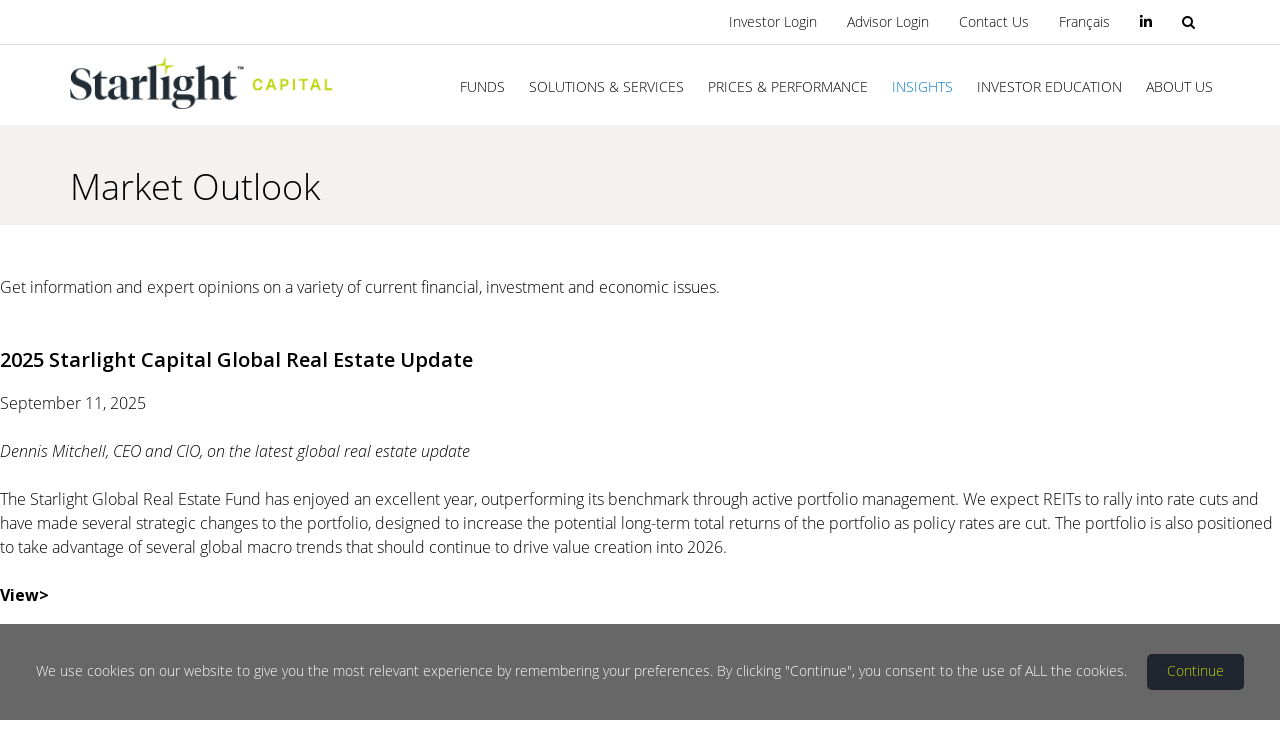

--- FILE ---
content_type: text/html; charset=utf-8
request_url: https://starlightcapital.com/en/insights/market-outlook
body_size: 210444
content:
<!DOCTYPE html>
<html xmlns="http://www.w3.org/1999/xhtml" xml:lang="en-gb"
    lang="en-gb" dir="ltr">

<head>

    <meta http-equiv="X-UA-Compatible" content="IE=edge">
            <!-- Global site tag (gtag.js) - Google Analytics -->
        <script async
            src="https://www.googletagmanager.com/gtag/js?id=G-FZ53KC8QL2"></script>
        <script>
            window.dataLayer = window.dataLayer || [];
            function gtag() { dataLayer.push(arguments); }
            gtag('js', new Date());


            const fundPageParams = {};

            if (RegExp(/fund-(.*-)?en\?/).test("/en/insights/market-outlook")) {
                fundPageParams["fund_name"] = "";
                fundPageParams["series"] = "";
                fundPageParams["fund_code"] = "";
                fundPageParams["series_currency"] = "";
            }

            const item = {
                'page_title': 'Market Outlook',
                'page_language': "en",
                ...fundPageParams,
            };
            gtag('config', "G-FZ53KC8QL2", item);
        </script>
        <!-- Matomo -->
        <script>
        var _paq = window._paq = window._paq || [];
        /* tracker methods like "setCustomDimension" should be called before "trackPageView" */
        _paq.push(['trackPageView']);
        _paq.push(['enableLinkTracking']);
        (function() {
            var u="https://sre.matomo.cloud/";
            _paq.push(['setTrackerUrl', u+'matomo.php']);
            _paq.push(['setSiteId', '3']);
            var d=document, g=d.createElement('script'), s=d.getElementsByTagName('script')[0];
            g.async=true; g.src='https://cdn.matomo.cloud/sre.matomo.cloud/matomo.js'; s.parentNode.insertBefore(g,s);
        })();
        </script>
        <!-- End Matomo Code -->
            <meta name="referrer" content="no-referrer" />
    <meta name="viewport" content="width=device-width, initial-scale=1">
    <link rel="stylesheet" href="https://kit.fontawesome.com/314a730d9c.css" crossorigin="anonymous">
        <!-- head -->
    <base href="https://starlightcapital.com/en/insights/market-outlook" />
	<meta http-equiv="content-type" content="text/html; charset=utf-8" />
	<meta name="generator" content="Joomla! - Open Source Content Management" />
	<title>Market Outlook</title>
	<link href="https://starlightcapital.com/fr/perspectives/perspectives-sur-le-marche" rel="alternate" hreflang="fr-CA" />
	<link href="https://starlightcapital.com/en/insights/market-outlook" rel="alternate" hreflang="en-GB" />
	<link href="/images/favicon.ico" rel="shortcut icon" type="image/vnd.microsoft.icon" />
	<link href="https://starlightcapital.com/en/component/search/?Itemid=1289&amp;format=opensearch" rel="search" title="Search Starlight Capital" type="application/opensearchdescription+xml" />
	<link href="/components/com_sppagebuilder/assets/css/font-awesome-5.min.css?4809ffb00b92adcf4a218e54031da686" rel="stylesheet" type="text/css" />
	<link href="/components/com_sppagebuilder/assets/css/font-awesome-v4-shims.css?4809ffb00b92adcf4a218e54031da686" rel="stylesheet" type="text/css" />
	<link href="/components/com_sppagebuilder/assets/css/animate.min.css?4809ffb00b92adcf4a218e54031da686" rel="stylesheet" type="text/css" />
	<link href="/components/com_sppagebuilder/assets/css/sppagebuilder.css?4809ffb00b92adcf4a218e54031da686" rel="stylesheet" type="text/css" />
	<link href="/components/com_sppagebuilder/assets/css/magnific-popup.css" rel="stylesheet" type="text/css" />
	<link href="/shaper_finance/efektiv_popup/assets/template.css" rel="stylesheet" type="text/css" />
	<link href="/plugins/system/jce/css/content.css?4e5f53ad0e00d9e5820b33b6fa528bc9" rel="stylesheet" type="text/css" />
	<link href="//fonts.googleapis.com/css?family=Open+Sans:300,300italic,regular,italic,600,600italic,700,700italic,800,800italic&amp;subset=cyrillic,latin-ext" rel="stylesheet" type="text/css" />
	<link href="/templates/shaper_finance/css/bootstrap.min.css" rel="stylesheet" type="text/css" />
	<link href="/templates/shaper_finance/css/font-awesome.min.css" rel="stylesheet" type="text/css" />
	<link href="/templates/shaper_finance/css/owl.carousel.css" rel="stylesheet" type="text/css" />
	<link href="/templates/shaper_finance/css/additional.css" rel="stylesheet" type="text/css" />
	<link href="/templates/shaper_finance/css/featherlight.css" rel="stylesheet" type="text/css" />
	<link href="/templates/shaper_finance/css/basictable.min.css" rel="stylesheet" type="text/css" />
	<link href="/templates/shaper_finance/css/legacy.css" rel="stylesheet" type="text/css" />
	<link href="/templates/shaper_finance/css/template.css" rel="stylesheet" type="text/css" />
	<link href="/templates/shaper_finance/css/efektiv-styles/efektiv-index.css" rel="stylesheet" type="text/css" />
	<link href="/templates/shaper_finance/css/presets/preset1.css" rel="stylesheet" type="text/css" class="preset" />
	<link href="/templates/shaper_finance/css/custom.css" rel="stylesheet" type="text/css" />
	<link href="/plugins/system/helix3/assets/css/pagebuilder.css" rel="stylesheet" type="text/css" />
	<link href="/templates/shaper_finance/css/frontend-edit.css" rel="stylesheet" type="text/css" />
	<link href="/media/mod_languages/css/template.css?4e5f53ad0e00d9e5820b33b6fa528bc9" rel="stylesheet" type="text/css" />
	<link href="https://starlightcapital.com/media/plg_system_youtuber/assets/fancybox/jquery.fancybox.min.css" rel="stylesheet" type="text/css" />
	<link href="https://fonts.googleapis.com/css?family=Roboto:400,400italic,500,500italic,700,700italic&subset=latin,cyrillic" rel="stylesheet" type="text/css" />
	<link href="https://starlightcapital.com/media/plg_system_youtuber/assets/css/frontend.css" rel="stylesheet" type="text/css" />
	<style type="text/css">
.sp-page-builder .page-content #section-id-1549909760892{padding-top:50px;padding-right:0px;padding-bottom:50px;padding-left:0px;margin-top:0px;margin-right:0px;margin-bottom:0px;margin-left:0px;}#column-id-1549909760891{box-shadow:0 0 0 0 #fff;}.sp-page-builder .page-content #2025RealEstateUpdate{padding-top:25px;padding-right:0px;padding-bottom:0px;padding-left:0px;margin-top:0px;margin-right:0px;margin-bottom:0px;margin-left:0px;}#column-id-1579282230854{box-shadow:0 0 0 0 #fff;}#sppb-addon-1579282230856 .sppb-divider {margin-top:30px;margin-bottom:30px;border-bottom-width:1px;border-bottom-style:solid;border-bottom-color:#cccccc;}@media (min-width:768px) and (max-width:991px) {#sppb-addon-1579282230856 .sppb-divider {margin-top:20px;margin-bottom:20px;}}@media (max-width:767px) {#sppb-addon-1579282230856 .sppb-divider {margin-top:10px;margin-bottom:10px;}}.sp-page-builder .page-content #2025DiversitiesWebinar{padding-top:25px;padding-right:0px;padding-bottom:0px;padding-left:0px;margin-top:0px;margin-right:0px;margin-bottom:0px;margin-left:0px;}#column-id-1758137377030{box-shadow:0 0 0 0 #fff;}#sppb-addon-1758137377032 .sppb-divider {margin-top:30px;margin-bottom:30px;border-bottom-width:1px;border-bottom-style:solid;border-bottom-color:#cccccc;}@media (min-width:768px) and (max-width:991px) {#sppb-addon-1758137377032 .sppb-divider {margin-top:20px;margin-bottom:20px;}}@media (max-width:767px) {#sppb-addon-1758137377032 .sppb-divider {margin-top:10px;margin-bottom:10px;}}.sp-page-builder .page-content #2025GlobalGrowthWebinar{padding-top:25px;padding-right:0px;padding-bottom:0px;padding-left:0px;margin-top:0px;margin-right:0px;margin-bottom:0px;margin-left:0px;}#column-id-1739220333164{box-shadow:0 0 0 0 #fff;}#sppb-addon-1739220333166 .sppb-divider {margin-top:30px;margin-bottom:30px;border-bottom-width:1px;border-bottom-style:solid;border-bottom-color:#cccccc;}@media (min-width:768px) and (max-width:991px) {#sppb-addon-1739220333166 .sppb-divider {margin-top:20px;margin-bottom:20px;}}@media (max-width:767px) {#sppb-addon-1739220333166 .sppb-divider {margin-top:10px;margin-bottom:10px;}}.sp-page-builder .page-content #2025DiversitiesOutlook{padding-top:25px;padding-right:0px;padding-bottom:0px;padding-left:0px;margin-top:0px;margin-right:0px;margin-bottom:0px;margin-left:0px;}#column-id-1739215181139{box-shadow:0 0 0 0 #fff;}#sppb-addon-1739215181141 .sppb-divider {margin-top:30px;margin-bottom:30px;border-bottom-width:1px;border-bottom-style:solid;border-bottom-color:#cccccc;}@media (min-width:768px) and (max-width:991px) {#sppb-addon-1739215181141 .sppb-divider {margin-top:20px;margin-bottom:20px;}}@media (max-width:767px) {#sppb-addon-1739215181141 .sppb-divider {margin-top:10px;margin-bottom:10px;}}.sp-page-builder .page-content #2025InfrastructureOutlook{padding-top:25px;padding-right:0px;padding-bottom:0px;padding-left:0px;margin-top:0px;margin-right:0px;margin-bottom:0px;margin-left:0px;}#column-id-1738630816490{box-shadow:0 0 0 0 #fff;}#sppb-addon-1738630816492 .sppb-divider {margin-top:30px;margin-bottom:30px;border-bottom-width:1px;border-bottom-style:solid;border-bottom-color:#cccccc;}@media (min-width:768px) and (max-width:991px) {#sppb-addon-1738630816492 .sppb-divider {margin-top:20px;margin-bottom:20px;}}@media (max-width:767px) {#sppb-addon-1738630816492 .sppb-divider {margin-top:10px;margin-bottom:10px;}}.sp-page-builder .page-content #2025RealEstateOutlook{padding-top:0px;padding-right:0px;padding-bottom:0px;padding-left:0px;margin-top:0px;margin-right:0px;margin-bottom:0px;margin-left:0px;}#column-id-1738630816484{box-shadow:0 0 0 0 #fff;}#sppb-addon-1738630816486 .sppb-divider {margin-top:30px;margin-bottom:30px;border-bottom-width:1px;border-bottom-style:solid;border-bottom-color:#cccccc;}@media (min-width:768px) and (max-width:991px) {#sppb-addon-1738630816486 .sppb-divider {margin-top:20px;margin-bottom:20px;}}@media (max-width:767px) {#sppb-addon-1738630816486 .sppb-divider {margin-top:10px;margin-bottom:10px;}}.sp-page-builder .page-content #2024DiversifiedOutlook{padding-top:50px;padding-right:0px;padding-bottom:0px;padding-left:0px;margin-top:0px;margin-right:0px;margin-bottom:0px;margin-left:0px;}#column-id-1738630816474{box-shadow:0 0 0 0 #fff;}#sppb-addon-1738630816476 .sppb-divider {margin-top:30px;margin-bottom:30px;border-bottom-width:1px;border-bottom-style:solid;border-bottom-color:#cccccc;}@media (min-width:768px) and (max-width:991px) {#sppb-addon-1738630816476 .sppb-divider {margin-top:20px;margin-bottom:20px;}}@media (max-width:767px) {#sppb-addon-1738630816476 .sppb-divider {margin-top:10px;margin-bottom:10px;}}.sp-page-builder .page-content #2024DiversifiedOutlook{padding-top:50px;padding-right:0px;padding-bottom:0px;padding-left:0px;margin-top:0px;margin-right:0px;margin-bottom:0px;margin-left:0px;}#column-id-1713906287729{box-shadow:0 0 0 0 #fff;}#sppb-addon-1713906287731 .sppb-divider {margin-top:30px;margin-bottom:30px;border-bottom-width:1px;border-bottom-style:solid;border-bottom-color:#cccccc;}@media (min-width:768px) and (max-width:991px) {#sppb-addon-1713906287731 .sppb-divider {margin-top:20px;margin-bottom:20px;}}@media (max-width:767px) {#sppb-addon-1713906287731 .sppb-divider {margin-top:10px;margin-bottom:10px;}}.sp-page-builder .page-content #2024REOutlook{padding-top:50px;padding-right:0px;padding-bottom:0px;padding-left:0px;margin-top:0px;margin-right:0px;margin-bottom:0px;margin-left:0px;}#column-id-1708721743612{box-shadow:0 0 0 0 #fff;}#sppb-addon-1708721743614 .sppb-divider {margin-top:30px;margin-bottom:30px;border-bottom-width:1px;border-bottom-style:solid;border-bottom-color:#cccccc;}@media (min-width:768px) and (max-width:991px) {#sppb-addon-1708721743614 .sppb-divider {margin-top:20px;margin-bottom:20px;}}@media (max-width:767px) {#sppb-addon-1708721743614 .sppb-divider {margin-top:10px;margin-bottom:10px;}}.sp-page-builder .page-content #2024InfraOutlook{padding-top:50px;padding-right:0px;padding-bottom:0px;padding-left:0px;margin-top:0px;margin-right:0px;margin-bottom:0px;margin-left:0px;}#column-id-1708547419562{box-shadow:0 0 0 0 #fff;}#sppb-addon-1708547419564 .sppb-divider {margin-top:30px;margin-bottom:30px;border-bottom-width:1px;border-bottom-style:solid;border-bottom-color:#cccccc;}@media (min-width:768px) and (max-width:991px) {#sppb-addon-1708547419564 .sppb-divider {margin-top:20px;margin-bottom:20px;}}@media (max-width:767px) {#sppb-addon-1708547419564 .sppb-divider {margin-top:10px;margin-bottom:10px;}}.sp-page-builder .page-content #2021_market_outlook{padding-top:50px;padding-right:0px;padding-bottom:0px;padding-left:0px;margin-top:0px;margin-right:0px;margin-bottom:0px;margin-left:0px;}#column-id-1707855192391{box-shadow:0 0 0 0 #fff;}#sppb-addon-1707855192393 .sppb-divider {margin-top:30px;margin-bottom:30px;border-bottom-width:1px;border-bottom-style:solid;border-bottom-color:#cccccc;}@media (min-width:768px) and (max-width:991px) {#sppb-addon-1707855192393 .sppb-divider {margin-top:20px;margin-bottom:20px;}}@media (max-width:767px) {#sppb-addon-1707855192393 .sppb-divider {margin-top:10px;margin-bottom:10px;}}.sp-page-builder .page-content #2021_market_outlook{padding-top:50px;padding-right:0px;padding-bottom:0px;padding-left:0px;margin-top:0px;margin-right:0px;margin-bottom:0px;margin-left:0px;}#column-id-1680792920294{box-shadow:0 0 0 0 #fff;}#sppb-addon-1680792920296 .sppb-divider {margin-top:30px;margin-bottom:30px;border-bottom-width:1px;border-bottom-style:solid;border-bottom-color:#cccccc;}@media (min-width:768px) and (max-width:991px) {#sppb-addon-1680792920296 .sppb-divider {margin-top:20px;margin-bottom:20px;}}@media (max-width:767px) {#sppb-addon-1680792920296 .sppb-divider {margin-top:10px;margin-bottom:10px;}}.sp-page-builder .page-content #2021_market_outlook{padding-top:50px;padding-right:0px;padding-bottom:0px;padding-left:0px;margin-top:0px;margin-right:0px;margin-bottom:0px;margin-left:0px;}#column-id-1671487940456{box-shadow:0 0 0 0 #fff;}#sppb-addon-1671487940458 .sppb-divider {margin-top:30px;margin-bottom:30px;border-bottom-width:1px;border-bottom-style:solid;border-bottom-color:#cccccc;}@media (min-width:768px) and (max-width:991px) {#sppb-addon-1671487940458 .sppb-divider {margin-top:20px;margin-bottom:20px;}}@media (max-width:767px) {#sppb-addon-1671487940458 .sppb-divider {margin-top:10px;margin-bottom:10px;}}.sp-page-builder .page-content #2021_market_outlook{padding-top:50px;padding-right:0px;padding-bottom:0px;padding-left:0px;margin-top:0px;margin-right:0px;margin-bottom:0px;margin-left:0px;}#column-id-1636570229020{box-shadow:0 0 0 0 #fff;}#sppb-addon-1636570229022 .sppb-divider {margin-top:30px;margin-bottom:30px;border-bottom-width:1px;border-bottom-style:solid;border-bottom-color:#cccccc;}@media (min-width:768px) and (max-width:991px) {#sppb-addon-1636570229022 .sppb-divider {margin-top:20px;margin-bottom:20px;}}@media (max-width:767px) {#sppb-addon-1636570229022 .sppb-divider {margin-top:10px;margin-bottom:10px;}}.sp-page-builder .page-content #section-id-1549507782659{padding-top:50px;padding-right:0;padding-bottom:0;padding-left:0;}@media (min-width:768px) and (max-width:991px) { .sp-page-builder .page-content #section-id-1549507782659{padding-top:20px;padding-right:0;padding-bottom:0;padding-left:0;} }@media (max-width:767px) { .sp-page-builder .page-content #section-id-1549507782659{padding-top:20px;padding-right:0;padding-bottom:0;padding-left:0;} }#column-id-1549507782602{box-shadow:0 0 0 0 #fff;}#sppb-addon-wrapper-1549507782603 {margin:0px 50px 0px 0px;}#sppb-addon-wrapper-1574192746002 {margin:25px 0 30px 0;}#sppb-addon-1574192746002 {box-shadow:0 0 0 0 #ffffff;}@media (min-width:768px) and (max-width:991px) {#sppb-addon-wrapper-1574192746002 {margin-top:0;margin-right:0;margin-bottom:20px;margin-left:0;}}@media (max-width:767px) {#sppb-addon-wrapper-1574192746002 {margin-top:0;margin-right:0;margin-bottom:10px;margin-left:0;}}.sp-page-builder .page-content #section-id-1549507782589{margin-top:0px;margin-right:0px;margin-bottom:30px;margin-left:0px;}@media (min-width:768px) and (max-width:991px) { .sp-page-builder .page-content #section-id-1549507782589{margin-top:0;margin-right:0;margin-bottom:20px;margin-left:0;} }@media (max-width:767px) { .sp-page-builder .page-content #section-id-1549507782589{margin-top:0;margin-right:0;margin-bottom:10px;margin-left:0;} }#column-id-1549507782590{box-shadow:0 0 0 0 #fff;}#sppb-addon-1549507782591 {box-shadow:0 0 0 0 #ffffff;}@media screen and (-ms-high-contrast:active), screen and (-ms-high-contrast:none){#sppb-addon-1549507782591 .speaker img{max-width:362px;}}@media only screen and (min-width:1200px){#sppb-addon-1549507782591 .speaker img{max-width:173px;}}@media only screen and (min-width:992px){#sppb-addon-1549507782591 .speaker img{max-width:138px;}}#sppb-modal-1549507782591.white-popup-block {max-width:850px; height:500px;}#sppb-addon-wrapper-1549507782593 {margin:0 0 10px 0;}#sppb-addon-1549507782593 {box-shadow:0 0 0 0 #ffffff;}@media (min-width:768px) and (max-width:991px) {#sppb-addon-wrapper-1549507782593 {margin-top:0;margin-right:0;margin-bottom:10px;margin-left:0;}}@media (max-width:767px) {#sppb-addon-wrapper-1549507782593 {margin-top:0;margin-right:0;margin-bottom:10px;margin-left:0;}}#sppb-addon-1549507782593 .modal-bio{max-width:362px;margin:0 auto;}#sppb-addon-1549507782594 {box-shadow:0 0 0 0 #ffffff;}#sppb-addon-1549507782594 .modal-bio{max-width:362px;margin:0 auto;}.sp-page-builder .page-content #section-id-1589406824152{margin-top:0px;margin-right:0px;margin-bottom:30px;margin-left:0px;}@media (min-width:768px) and (max-width:991px) { .sp-page-builder .page-content #section-id-1589406824152{margin-top:0;margin-right:0;margin-bottom:20px;margin-left:0;} }@media (max-width:767px) { .sp-page-builder .page-content #section-id-1589406824152{margin-top:0;margin-right:0;margin-bottom:10px;margin-left:0;} }#column-id-1589406824153{box-shadow:0 0 0 0 #fff;}#sppb-addon-1589408923391 {box-shadow:0 0 0 0 #ffffff;}@media screen and (-ms-high-contrast:active), screen and (-ms-high-contrast:none){#sppb-addon-1589408923391 .speaker img{max-width:362px;}}@media only screen and (min-width:1200px){#sppb-addon-1589408923391 .speaker img{max-width:173px;}}@media only screen and (min-width:992px){#sppb-addon-1589408923391 .speaker img{max-width:138px;}}#sppb-modal-1589408923391.white-popup-block {max-width:850px; height:500px;}#sppb-addon-wrapper-1589406824156 {margin:0 0 10px 0;}#sppb-addon-1589406824156 {box-shadow:0 0 0 0 #ffffff;}@media (min-width:768px) and (max-width:991px) {#sppb-addon-wrapper-1589406824156 {margin-top:0;margin-right:0;margin-bottom:10px;margin-left:0;}}@media (max-width:767px) {#sppb-addon-wrapper-1589406824156 {margin-top:0;margin-right:0;margin-bottom:10px;margin-left:0;}}#sppb-addon-1589406824156 .modal-bio{max-width:362px;margin:0 auto;}#column-id-1549507782652{box-shadow:0 0 0 0 #fff;}#sppb-addon-wrapper-1549507782656 {margin:0 0 30px 0;}#sppb-addon-1549507782656 {box-shadow:0 0 0 0 #ffffff;}@media (min-width:768px) and (max-width:991px) {#sppb-addon-wrapper-1549507782656 {margin-top:0;margin-right:0;margin-bottom:20px;margin-left:0;}}@media (max-width:767px) {#sppb-addon-wrapper-1549507782656 {margin-top:0;margin-right:0;margin-bottom:10px;margin-left:0;}}#sppb-addon-1549507782656 .sppb-divider {margin-top:1px;margin-bottom:1px;border-bottom-width:1px;border-bottom-style:solid;border-bottom-color:#cccccc;}@media (min-width:768px) and (max-width:991px) {#sppb-addon-1549507782656 .sppb-divider {margin-top:20px;margin-bottom:20px;}}@media (max-width:767px) {#sppb-addon-1549507782656 .sppb-divider {margin-top:10px;margin-bottom:10px;}}.sp-page-builder .page-content #section-id-1589406824065{padding-top:50px;padding-right:0;padding-bottom:0;padding-left:0;}@media (min-width:768px) and (max-width:991px) { .sp-page-builder .page-content #section-id-1589406824065{padding-top:20px;padding-right:0;padding-bottom:0;padding-left:0;} }@media (max-width:767px) { .sp-page-builder .page-content #section-id-1589406824065{padding-top:20px;padding-right:0;padding-bottom:0;padding-left:0;} }#column-id-1589406824066{box-shadow:0 0 0 0 #fff;}#sppb-addon-wrapper-1589406824067 {margin:0px 50px 0px 0px;}#sppb-addon-wrapper-1589406824068 {margin:25px 0 30px 0;}#sppb-addon-1589406824068 {box-shadow:0 0 0 0 #ffffff;}@media (min-width:768px) and (max-width:991px) {#sppb-addon-wrapper-1589406824068 {margin-top:0;margin-right:0;margin-bottom:20px;margin-left:0;}}@media (max-width:767px) {#sppb-addon-wrapper-1589406824068 {margin-top:0;margin-right:0;margin-bottom:10px;margin-left:0;}}.sp-page-builder .page-content #section-id-1589406824072{margin-top:0px;margin-right:0px;margin-bottom:30px;margin-left:0px;}@media (min-width:768px) and (max-width:991px) { .sp-page-builder .page-content #section-id-1589406824072{margin-top:0;margin-right:0;margin-bottom:20px;margin-left:0;} }@media (max-width:767px) { .sp-page-builder .page-content #section-id-1589406824072{margin-top:0;margin-right:0;margin-bottom:10px;margin-left:0;} }#column-id-1589406824073{box-shadow:0 0 0 0 #fff;}#sppb-addon-1589406824074 {box-shadow:0 0 0 0 #ffffff;}@media screen and (-ms-high-contrast:active), screen and (-ms-high-contrast:none){#sppb-addon-1589406824074 .speaker img{max-width:362px;}}@media only screen and (min-width:1200px){#sppb-addon-1589406824074 .speaker img{max-width:173px;}}@media only screen and (min-width:992px){#sppb-addon-1589406824074 .speaker img{max-width:138px;}}#sppb-modal-1589406824074.white-popup-block {max-width:850px; height:500px;}#sppb-addon-wrapper-1589406824076 {margin:0 0 10px 0;}#sppb-addon-1589406824076 {box-shadow:0 0 0 0 #ffffff;}@media (min-width:768px) and (max-width:991px) {#sppb-addon-wrapper-1589406824076 {margin-top:0;margin-right:0;margin-bottom:10px;margin-left:0;}}@media (max-width:767px) {#sppb-addon-wrapper-1589406824076 {margin-top:0;margin-right:0;margin-bottom:10px;margin-left:0;}}#sppb-addon-1589406824076 .modal-bio{max-width:362px;margin:0 auto;}#sppb-addon-1589406824077 {box-shadow:0 0 0 0 #ffffff;}#sppb-addon-1589406824077 .modal-bio{max-width:362px;margin:0 auto;}#column-id-1589406824063{box-shadow:0 0 0 0 #fff;}#sppb-addon-wrapper-1589406824064 {margin:0 0 30px 0;}#sppb-addon-1589406824064 {box-shadow:0 0 0 0 #ffffff;}@media (min-width:768px) and (max-width:991px) {#sppb-addon-wrapper-1589406824064 {margin-top:0;margin-right:0;margin-bottom:20px;margin-left:0;}}@media (max-width:767px) {#sppb-addon-wrapper-1589406824064 {margin-top:0;margin-right:0;margin-bottom:10px;margin-left:0;}}#sppb-addon-1589406824064 .sppb-divider {margin-top:1px;margin-bottom:1px;border-bottom-width:1px;border-bottom-style:solid;border-bottom-color:#cccccc;}@media (min-width:768px) and (max-width:991px) {#sppb-addon-1589406824064 .sppb-divider {margin-top:20px;margin-bottom:20px;}}@media (max-width:767px) {#sppb-addon-1589406824064 .sppb-divider {margin-top:10px;margin-bottom:10px;}}.sp-page-builder .page-content #section-id-1588702983127{padding-top:50px;padding-right:0;padding-bottom:0;padding-left:0;}@media (min-width:768px) and (max-width:991px) { .sp-page-builder .page-content #section-id-1588702983127{padding-top:20px;padding-right:0;padding-bottom:0;padding-left:0;} }@media (max-width:767px) { .sp-page-builder .page-content #section-id-1588702983127{padding-top:20px;padding-right:0;padding-bottom:0;padding-left:0;} }#column-id-1588702983128{box-shadow:0 0 0 0 #fff;}#sppb-addon-wrapper-1588702983129 {margin:0px 50px 0px 0px;}#sppb-addon-wrapper-1588702983130 {margin:25px 0 30px 0;}#sppb-addon-1588702983130 {box-shadow:0 0 0 0 #ffffff;}@media (min-width:768px) and (max-width:991px) {#sppb-addon-wrapper-1588702983130 {margin-top:0;margin-right:0;margin-bottom:20px;margin-left:0;}}@media (max-width:767px) {#sppb-addon-wrapper-1588702983130 {margin-top:0;margin-right:0;margin-bottom:10px;margin-left:0;}}.sp-page-builder .page-content #section-id-1588702983134{margin-top:0px;margin-right:0px;margin-bottom:30px;margin-left:0px;}@media (min-width:768px) and (max-width:991px) { .sp-page-builder .page-content #section-id-1588702983134{margin-top:0;margin-right:0;margin-bottom:20px;margin-left:0;} }@media (max-width:767px) { .sp-page-builder .page-content #section-id-1588702983134{margin-top:0;margin-right:0;margin-bottom:10px;margin-left:0;} }#column-id-1588702983135{box-shadow:0 0 0 0 #fff;}#sppb-addon-1588702983136 {box-shadow:0 0 0 0 #ffffff;}@media screen and (-ms-high-contrast:active), screen and (-ms-high-contrast:none){#sppb-addon-1588702983136 .speaker img{max-width:362px;}}@media only screen and (min-width:1200px){#sppb-addon-1588702983136 .speaker img{max-width:173px;}}@media only screen and (min-width:992px){#sppb-addon-1588702983136 .speaker img{max-width:138px;}}#sppb-modal-1588702983136.white-popup-block {max-width:850px; height:500px;}#sppb-addon-wrapper-1588702983138 {margin:0 0 10px 0;}#sppb-addon-1588702983138 {box-shadow:0 0 0 0 #ffffff;}@media (min-width:768px) and (max-width:991px) {#sppb-addon-wrapper-1588702983138 {margin-top:0;margin-right:0;margin-bottom:10px;margin-left:0;}}@media (max-width:767px) {#sppb-addon-wrapper-1588702983138 {margin-top:0;margin-right:0;margin-bottom:10px;margin-left:0;}}#sppb-addon-1588702983138 .modal-bio{max-width:362px;margin:0 auto;}#sppb-addon-1588702983139 {box-shadow:0 0 0 0 #ffffff;}#sppb-addon-1588702983139 .modal-bio{max-width:362px;margin:0 auto;}.sp-page-builder .page-content #section-id-1588702983140{margin-top:0;margin-right:0;margin-bottom:30px;margin-left:0;}@media (min-width:768px) and (max-width:991px) { .sp-page-builder .page-content #section-id-1588702983140{margin-top:0;margin-right:0;margin-bottom:20px;margin-left:0;} }@media (max-width:767px) { .sp-page-builder .page-content #section-id-1588702983140{margin-top:0;margin-right:0;margin-bottom:10px;margin-left:0;} }#column-id-1588702983141{box-shadow:0 0 0 0 #fff;}#sppb-addon-1588702983142 {box-shadow:0 0 0 0 #ffffff;}@media screen and (-ms-high-contrast:active), screen and (-ms-high-contrast:none){#sppb-addon-1588702983142 .speaker img{max-width:362px;}}@media only screen and (min-width:1200px){#sppb-addon-1588702983142 .speaker img{max-width:173px;}}@media only screen and (min-width:992px){#sppb-addon-1588702983142 .speaker img{max-width:138px;}}#sppb-modal-1588702983142.white-popup-block {max-width:760px; height:440px;}#sppb-addon-wrapper-1588702983144 {margin:0 0 10px 0;}#sppb-addon-1588702983144 {box-shadow:0 0 0 0 #ffffff;}@media (min-width:768px) and (max-width:991px) {#sppb-addon-wrapper-1588702983144 {margin-top:0;margin-right:0;margin-bottom:10px;margin-left:0;}}@media (max-width:767px) {#sppb-addon-wrapper-1588702983144 {margin-top:0;margin-right:0;margin-bottom:10px;margin-left:0;}}#sppb-addon-1588702983144 .modal-bio{max-width:362px;margin:0 auto;}#column-id-1588702983125{box-shadow:0 0 0 0 #fff;}#sppb-addon-wrapper-1588702983126 {margin:0 0 30px 0;}#sppb-addon-1588702983126 {box-shadow:0 0 0 0 #ffffff;}@media (min-width:768px) and (max-width:991px) {#sppb-addon-wrapper-1588702983126 {margin-top:0;margin-right:0;margin-bottom:20px;margin-left:0;}}@media (max-width:767px) {#sppb-addon-wrapper-1588702983126 {margin-top:0;margin-right:0;margin-bottom:10px;margin-left:0;}}#sppb-addon-1588702983126 .sppb-divider {margin-top:1px;margin-bottom:1px;border-bottom-width:1px;border-bottom-style:solid;border-bottom-color:#cccccc;}@media (min-width:768px) and (max-width:991px) {#sppb-addon-1588702983126 .sppb-divider {margin-top:20px;margin-bottom:20px;}}@media (max-width:767px) {#sppb-addon-1588702983126 .sppb-divider {margin-top:10px;margin-bottom:10px;}}.sp-page-builder .page-content #2020_outlook{padding-top:50px;padding-right:0;padding-bottom:0;padding-left:0;}@media (min-width:768px) and (max-width:991px) { .sp-page-builder .page-content #2020_outlook{padding-top:20px;padding-right:0;padding-bottom:0;padding-left:0;} }@media (max-width:767px) { .sp-page-builder .page-content #2020_outlook{padding-top:20px;padding-right:0;padding-bottom:0;padding-left:0;} }#column-id-1586802603113{box-shadow:0 0 0 0 #fff;}#sppb-addon-wrapper-1586802603114 {margin:0px 50px 0px 0px;}#sppb-addon-wrapper-1586802603115 {margin:25px 0 30px 0;}#sppb-addon-1586802603115 {box-shadow:0 0 0 0 #ffffff;}@media (min-width:768px) and (max-width:991px) {#sppb-addon-wrapper-1586802603115 {margin-top:0;margin-right:0;margin-bottom:20px;margin-left:0;}}@media (max-width:767px) {#sppb-addon-wrapper-1586802603115 {margin-top:0;margin-right:0;margin-bottom:10px;margin-left:0;}}.sp-page-builder .page-content #section-id-1586802603119{margin-top:0px;margin-right:0px;margin-bottom:30px;margin-left:0px;}@media (min-width:768px) and (max-width:991px) { .sp-page-builder .page-content #section-id-1586802603119{margin-top:0;margin-right:0;margin-bottom:20px;margin-left:0;} }@media (max-width:767px) { .sp-page-builder .page-content #section-id-1586802603119{margin-top:0;margin-right:0;margin-bottom:10px;margin-left:0;} }#column-id-1586802603120{box-shadow:0 0 0 0 #fff;}#sppb-addon-1586802603121 {box-shadow:0 0 0 0 #ffffff;}@media screen and (-ms-high-contrast:active), screen and (-ms-high-contrast:none){#sppb-addon-1586802603121 .speaker img{max-width:362px;}}@media only screen and (min-width:1200px){#sppb-addon-1586802603121 .speaker img{max-width:173px;}}@media only screen and (min-width:992px){#sppb-addon-1586802603121 .speaker img{max-width:138px;}}#sppb-modal-1586802603121.white-popup-block {max-width:850px; height:500px;}#sppb-addon-wrapper-1586802603123 {margin:0 0 10px 0;}#sppb-addon-1586802603123 {box-shadow:0 0 0 0 #ffffff;}@media (min-width:768px) and (max-width:991px) {#sppb-addon-wrapper-1586802603123 {margin-top:0;margin-right:0;margin-bottom:10px;margin-left:0;}}@media (max-width:767px) {#sppb-addon-wrapper-1586802603123 {margin-top:0;margin-right:0;margin-bottom:10px;margin-left:0;}}#sppb-addon-1586802603123 .modal-bio{max-width:362px;margin:0 auto;}#sppb-addon-1586802603124 {box-shadow:0 0 0 0 #ffffff;}#sppb-addon-1586802603124 .modal-bio{max-width:362px;margin:0 auto;}.sp-page-builder .page-content #section-id-1586802603125{margin-top:0;margin-right:0;margin-bottom:30px;margin-left:0;}@media (min-width:768px) and (max-width:991px) { .sp-page-builder .page-content #section-id-1586802603125{margin-top:0;margin-right:0;margin-bottom:20px;margin-left:0;} }@media (max-width:767px) { .sp-page-builder .page-content #section-id-1586802603125{margin-top:0;margin-right:0;margin-bottom:10px;margin-left:0;} }#column-id-1586802603126{box-shadow:0 0 0 0 #fff;}#sppb-addon-1586802603127 {box-shadow:0 0 0 0 #ffffff;}@media screen and (-ms-high-contrast:active), screen and (-ms-high-contrast:none){#sppb-addon-1586802603127 .speaker img{max-width:362px;}}@media only screen and (min-width:1200px){#sppb-addon-1586802603127 .speaker img{max-width:173px;}}@media only screen and (min-width:992px){#sppb-addon-1586802603127 .speaker img{max-width:138px;}}#sppb-modal-1586802603127.white-popup-block {max-width:760px; height:440px;}#sppb-addon-wrapper-1586802603129 {margin:0 0 10px 0;}#sppb-addon-1586802603129 {box-shadow:0 0 0 0 #ffffff;}@media (min-width:768px) and (max-width:991px) {#sppb-addon-wrapper-1586802603129 {margin-top:0;margin-right:0;margin-bottom:10px;margin-left:0;}}@media (max-width:767px) {#sppb-addon-wrapper-1586802603129 {margin-top:0;margin-right:0;margin-bottom:10px;margin-left:0;}}#sppb-addon-1586802603129 .modal-bio{max-width:362px;margin:0 auto;}.sp-page-builder .page-content #section-id-1586802603131{margin-top:0px;margin-right:0px;margin-bottom:0px;margin-left:0px;}@media (min-width:768px) and (max-width:991px) { .sp-page-builder .page-content #section-id-1586802603131{margin-top:0;margin-right:0;margin-bottom:20px;margin-left:0;} }@media (max-width:767px) { .sp-page-builder .page-content #section-id-1586802603131{margin-top:0;margin-right:0;margin-bottom:10px;margin-left:0;} }#column-id-1586802603132{box-shadow:0 0 0 0 #fff;}#sppb-addon-1586802603133 {box-shadow:0 0 0 0 #ffffff;}@media screen and (-ms-high-contrast:active), screen and (-ms-high-contrast:none){#sppb-addon-1586802603133 .speaker img{max-width:362px;}}@media only screen and (min-width:1200px){#sppb-addon-1586802603133 .speaker img{max-width:173px;}}@media only screen and (min-width:992px){#sppb-addon-1586802603133 .speaker img{max-width:138px;}}#sppb-modal-1586802603133.white-popup-block {max-width:760px; height:440px;}#sppb-addon-wrapper-1586802603135 {margin:0 0 10px 0;}#sppb-addon-1586802603135 {box-shadow:0 0 0 0 #ffffff;}@media (min-width:768px) and (max-width:991px) {#sppb-addon-wrapper-1586802603135 {margin-top:0;margin-right:0;margin-bottom:10px;margin-left:0;}}@media (max-width:767px) {#sppb-addon-wrapper-1586802603135 {margin-top:0;margin-right:0;margin-bottom:10px;margin-left:0;}}#sppb-addon-1586802603135 .modal-bio{max-width:362px;margin:0 auto;}#column-id-1586803781015{box-shadow:0 0 0 0 #fff;}#sppb-addon-wrapper-1586803781016 {margin:0 0 30px 0;}#sppb-addon-1586803781016 {box-shadow:0 0 0 0 #ffffff;}@media (min-width:768px) and (max-width:991px) {#sppb-addon-wrapper-1586803781016 {margin-top:0;margin-right:0;margin-bottom:20px;margin-left:0;}}@media (max-width:767px) {#sppb-addon-wrapper-1586803781016 {margin-top:0;margin-right:0;margin-bottom:10px;margin-left:0;}}#sppb-addon-1586803781016 .sppb-divider {margin-top:1px;margin-bottom:1px;border-bottom-width:1px;border-bottom-style:solid;border-bottom-color:#cccccc;}@media (min-width:768px) and (max-width:991px) {#sppb-addon-1586803781016 .sppb-divider {margin-top:20px;margin-bottom:20px;}}@media (max-width:767px) {#sppb-addon-1586803781016 .sppb-divider {margin-top:10px;margin-bottom:10px;}}.sp-page-builder .page-content #2020_market_outlook{padding-top:0px;padding-right:0px;padding-bottom:0px;padding-left:0px;margin-top:0px;margin-right:0px;margin-bottom:0px;margin-left:0px;}#column-id-1612894741616{box-shadow:0 0 0 0 #fff;}#sppb-addon-1612894741618 .sppb-divider {margin-top:30px;margin-bottom:30px;border-bottom-width:1px;border-bottom-style:solid;border-bottom-color:#cccccc;}@media (min-width:768px) and (max-width:991px) {#sppb-addon-1612894741618 .sppb-divider {margin-top:20px;margin-bottom:20px;}}@media (max-width:767px) {#sppb-addon-1612894741618 .sppb-divider {margin-top:10px;margin-bottom:10px;}}.sp-page-builder .page-content #section-id-1579019674550{padding-top:0px;padding-right:0;padding-bottom:0;padding-left:0;}@media (min-width:768px) and (max-width:991px) { .sp-page-builder .page-content #section-id-1579019674550{padding-top:20px;padding-right:0;padding-bottom:0;padding-left:0;} }@media (max-width:767px) { .sp-page-builder .page-content #section-id-1579019674550{padding-top:20px;padding-right:0;padding-bottom:0;padding-left:0;} }#column-id-1579019674551{box-shadow:0 0 0 0 #fff;}#sppb-addon-wrapper-1579019674552 {margin:0px 50px 0px 0px;}#sppb-addon-wrapper-1579019674553 {margin:25px 0 30px 0;}#sppb-addon-1579019674553 {box-shadow:0 0 0 0 #ffffff;}@media (min-width:768px) and (max-width:991px) {#sppb-addon-wrapper-1579019674553 {margin-top:0;margin-right:0;margin-bottom:20px;margin-left:0;}}@media (max-width:767px) {#sppb-addon-wrapper-1579019674553 {margin-top:0;margin-right:0;margin-bottom:10px;margin-left:0;}}.sp-page-builder .page-content #section-id-1579019674556{margin-top:0px;margin-right:0px;margin-bottom:30px;margin-left:0px;}@media (min-width:768px) and (max-width:991px) { .sp-page-builder .page-content #section-id-1579019674556{margin-top:0;margin-right:0;margin-bottom:20px;margin-left:0;} }@media (max-width:767px) { .sp-page-builder .page-content #section-id-1579019674556{margin-top:0;margin-right:0;margin-bottom:10px;margin-left:0;} }#column-id-1579019674557{box-shadow:0 0 0 0 #fff;}#sppb-addon-1579019674558 {box-shadow:0 0 0 0 #ffffff;}@media screen and (-ms-high-contrast:active), screen and (-ms-high-contrast:none){#sppb-addon-1579019674558 .speaker img{max-width:362px;}}@media only screen and (min-width:1200px){#sppb-addon-1579019674558 .speaker img{max-width:173px;}}@media only screen and (min-width:992px){#sppb-addon-1579019674558 .speaker img{max-width:138px;}}#sppb-modal-1579019674558.white-popup-block {max-width:850px; height:500px;}#sppb-addon-wrapper-1579019674560 {margin:0 0 10px 0;}#sppb-addon-1579019674560 {box-shadow:0 0 0 0 #ffffff;}@media (min-width:768px) and (max-width:991px) {#sppb-addon-wrapper-1579019674560 {margin-top:0;margin-right:0;margin-bottom:10px;margin-left:0;}}@media (max-width:767px) {#sppb-addon-wrapper-1579019674560 {margin-top:0;margin-right:0;margin-bottom:10px;margin-left:0;}}#sppb-addon-1579019674560 .modal-bio{max-width:362px;margin:0 auto;}#sppb-addon-1579019674561 {box-shadow:0 0 0 0 #ffffff;}#sppb-addon-1579019674561 .modal-bio{max-width:362px;margin:0 auto;}#column-id-1579019674581{box-shadow:0 0 0 0 #fff;}#sppb-addon-wrapper-1579019674582 {margin:0 0 30px 0;}#sppb-addon-1579019674582 {box-shadow:0 0 0 0 #ffffff;}@media (min-width:768px) and (max-width:991px) {#sppb-addon-wrapper-1579019674582 {margin-top:0;margin-right:0;margin-bottom:20px;margin-left:0;}}@media (max-width:767px) {#sppb-addon-wrapper-1579019674582 {margin-top:0;margin-right:0;margin-bottom:10px;margin-left:0;}}#sppb-addon-1579019674582 .sppb-divider {margin-top:1px;margin-bottom:1px;border-bottom-width:1px;border-bottom-style:solid;border-bottom-color:#cccccc;}@media (min-width:768px) and (max-width:991px) {#sppb-addon-1579019674582 .sppb-divider {margin-top:20px;margin-bottom:20px;}}@media (max-width:767px) {#sppb-addon-1579019674582 .sppb-divider {margin-top:10px;margin-bottom:10px;}}.sp-page-builder .page-content #section-id-1549911955961{padding-top:0px;padding-right:0px;padding-bottom:0px;padding-left:0px;margin-top:0px;margin-right:0px;margin-bottom:0px;margin-left:0px;}#column-id-1549911955962{box-shadow:0 0 0 0 #fff;}#sppb-addon-1549911955963 {box-shadow:0 0 0 0 #ffffff;}.sp-page-builder .page-content #section-id-1574192745986{padding-top:0px;padding-right:0;padding-bottom:0;padding-left:0;}@media (min-width:768px) and (max-width:991px) { .sp-page-builder .page-content #section-id-1574192745986{padding-top:0px;padding-right:0;padding-bottom:0;padding-left:0;} }@media (max-width:767px) { .sp-page-builder .page-content #section-id-1574192745986{padding-top:10px;padding-right:0;padding-bottom:0;padding-left:0;} }#column-id-1574192745987{box-shadow:0 0 0 0 #fff;}.sp-page-builder .page-content #section-id-1549507782651{padding-top:0;padding-right:0px;padding-bottom:0px;padding-left:0px;margin-top:0px;margin-right:0px;margin-bottom:0px;margin-left:0px;}#column-id-1549507782585{box-shadow:0 0 0 0 #fff;}#sppb-addon-wrapper-1549507782586 {margin:0 0 30px 0;}@media (min-width:768px) and (max-width:991px) {#sppb-addon-wrapper-1549507782586 {margin-top:0;margin-right:0;margin-bottom:20px;margin-left:0;}}@media (max-width:767px) {#sppb-addon-wrapper-1549507782586 {margin-top:0;margin-right:0;margin-bottom:10px;margin-left:0;}}#sppb-addon-wrapper-1549507782587 {margin:0px 0 30px 0;}#sppb-addon-1549507782587 {box-shadow:0 0 0 0 #ffffff;}@media (min-width:768px) and (max-width:991px) {#sppb-addon-wrapper-1549507782587 {margin-top:0;margin-right:0;margin-bottom:20px;margin-left:0;}}@media (max-width:767px) {#sppb-addon-wrapper-1549507782587 {margin-top:0;margin-right:0;margin-bottom:10px;margin-left:0;}}.sp-page-builder .page-content #section-id-1574195985722{margin-top:0px;margin-right:0px;margin-bottom:30px;margin-left:0px;}@media (min-width:768px) and (max-width:991px) { .sp-page-builder .page-content #section-id-1574195985722{margin-top:0;margin-right:0;margin-bottom:20px;margin-left:0;} }@media (max-width:767px) { .sp-page-builder .page-content #section-id-1574195985722{margin-top:0;margin-right:0;margin-bottom:10px;margin-left:0;} }#column-id-1574195985723{box-shadow:0 0 0 0 #fff;}#sppb-addon-1574195985724 {box-shadow:0 0 0 0 #ffffff;}@media screen and (-ms-high-contrast:active), screen and (-ms-high-contrast:none){#sppb-addon-1574195985724 .speaker img{max-width:362px;}}@media only screen and (min-width:1200px){#sppb-addon-1574195985724 .speaker img{max-width:173px;}}@media only screen and (min-width:992px){#sppb-addon-1574195985724 .speaker img{max-width:138px;}}#sppb-modal-1574195985724.white-popup-block {max-width:850px; height:500px;}#sppb-addon-wrapper-1574195985726 {margin:0 0 10px 0;}#sppb-addon-1574195985726 {box-shadow:0 0 0 0 #ffffff;}@media (min-width:768px) and (max-width:991px) {#sppb-addon-wrapper-1574195985726 {margin-top:0;margin-right:0;margin-bottom:10px;margin-left:0;}}@media (max-width:767px) {#sppb-addon-wrapper-1574195985726 {margin-top:0;margin-right:0;margin-bottom:10px;margin-left:0;}}#sppb-addon-1574195985726 .modal-bio{max-width:362px;margin:0 auto;}#sppb-addon-1574195985727 {box-shadow:0 0 0 0 #ffffff;}#sppb-addon-1574195985727 .modal-bio{max-width:362px;margin:0 auto;}.sp-page-builder .page-content #section-id-1579019674564{margin-top:0px;margin-right:0px;margin-bottom:0px;margin-left:0px;}@media (min-width:768px) and (max-width:991px) { .sp-page-builder .page-content #section-id-1579019674564{margin-top:0;margin-right:0;margin-bottom:20px;margin-left:0;} }@media (max-width:767px) { .sp-page-builder .page-content #section-id-1579019674564{margin-top:0;margin-right:0;margin-bottom:10px;margin-left:0;} }#column-id-1579019674565{box-shadow:0 0 0 0 #fff;}#sppb-addon-1579019674566 {box-shadow:0 0 0 0 #ffffff;}@media screen and (-ms-high-contrast:active), screen and (-ms-high-contrast:none){#sppb-addon-1579019674566 .speaker img{max-width:362px;}}@media only screen and (min-width:1200px){#sppb-addon-1579019674566 .speaker img{max-width:173px;}}@media only screen and (min-width:992px){#sppb-addon-1579019674566 .speaker img{max-width:138px;}}#sppb-modal-1579019674566.white-popup-block {max-width:760px; height:440px;}#sppb-addon-wrapper-1579019674568 {margin:0 0 10px 0;}#sppb-addon-1579019674568 {box-shadow:0 0 0 0 #ffffff;}@media (min-width:768px) and (max-width:991px) {#sppb-addon-wrapper-1579019674568 {margin-top:0;margin-right:0;margin-bottom:10px;margin-left:0;}}@media (max-width:767px) {#sppb-addon-wrapper-1579019674568 {margin-top:0;margin-right:0;margin-bottom:10px;margin-left:0;}}#sppb-addon-1579019674568 .modal-bio{max-width:362px;margin:0 auto;}.sp-page-builder .page-content #section-id-1549909760894{padding-top:0px;padding-right:0px;padding-bottom:0px;padding-left:0px;margin-top:0px;margin-right:0px;margin-bottom:0px;margin-left:0px;}#column-id-1549909760893{box-shadow:0 0 0 0 #fff;}#sppb-addon-1549909760882 {box-shadow:0 0 0 0 #ffffff;}#column-id-1574192745998{box-shadow:0 0 0 0 #fff;}#sppb-addon-wrapper-1574192745999 {margin:0 0 30px 0;}#sppb-addon-1574192745999 {box-shadow:0 0 0 0 #ffffff;}@media (min-width:768px) and (max-width:991px) {#sppb-addon-wrapper-1574192745999 {margin-top:0;margin-right:0;margin-bottom:20px;margin-left:0;}}@media (max-width:767px) {#sppb-addon-wrapper-1574192745999 {margin-top:0;margin-right:0;margin-bottom:10px;margin-left:0;}}#sppb-addon-1574192745999 .sppb-divider {margin-top:1px;margin-bottom:1px;border-bottom-width:1px;border-bottom-style:solid;border-bottom-color:#cccccc;}@media (min-width:768px) and (max-width:991px) {#sppb-addon-1574192745999 .sppb-divider {margin-top:20px;margin-bottom:20px;}}@media (max-width:767px) {#sppb-addon-1574192745999 .sppb-divider {margin-top:10px;margin-bottom:10px;}}.sp-page-builder .page-content #section-id-1549507782598{padding-top:0px;padding-right:0;padding-bottom:0;padding-left:0;}@media (min-width:768px) and (max-width:991px) { .sp-page-builder .page-content #section-id-1549507782598{padding-top:40px;padding-right:0;padding-bottom:0;padding-left:0;} }@media (max-width:767px) { .sp-page-builder .page-content #section-id-1549507782598{padding-top:30px;padding-right:0;padding-bottom:0;padding-left:0;} }#column-id-1549507782595{box-shadow:0 0 0 0 #fff;}.sp-page-builder .page-content #section-id-1549507782627{padding-top:0px;padding-right:0px;padding-bottom:10px;padding-left:0px;margin-top:0px;margin-right:0px;margin-bottom:0px;margin-left:0px;}@media (min-width:768px) and (max-width:991px) { .sp-page-builder .page-content #section-id-1549507782627{padding-top:0;padding-right:0;padding-bottom:20px;padding-left:0;} }@media (max-width:767px) { .sp-page-builder .page-content #section-id-1549507782627{padding-top:0;padding-right:0;padding-bottom:10px;padding-left:0;} }#column-id-1549507782626{box-shadow:0 0 0 0 #fff;}#sppb-addon-wrapper-1549507782579 {margin:0 0 30px 0;}@media (min-width:768px) and (max-width:991px) {#sppb-addon-wrapper-1549507782579 {margin-top:0;margin-right:0;margin-bottom:20px;margin-left:0;}}@media (max-width:767px) {#sppb-addon-wrapper-1549507782579 {margin-top:0;margin-right:0;margin-bottom:10px;margin-left:0;}}#sppb-addon-wrapper-1548966890014 {margin:0 0 30px 0;}#sppb-addon-1548966890014 {box-shadow:0 0 0 0 #ffffff;}@media (min-width:768px) and (max-width:991px) {#sppb-addon-wrapper-1548966890014 {margin-top:0;margin-right:0;margin-bottom:20px;margin-left:0;}}@media (max-width:767px) {#sppb-addon-wrapper-1548966890014 {margin-top:0;margin-right:0;margin-bottom:10px;margin-left:0;}}.sp-page-builder .page-content #section-id-1549507782629{margin-top:0px;margin-right:0px;margin-bottom:30px;margin-left:0px;}@media (min-width:768px) and (max-width:991px) { .sp-page-builder .page-content #section-id-1549507782629{margin-top:0;margin-right:0;margin-bottom:20px;margin-left:0;} }@media (max-width:767px) { .sp-page-builder .page-content #section-id-1549507782629{margin-top:0;margin-right:0;margin-bottom:10px;margin-left:0;} }#column-id-1549507782630{box-shadow:0 0 0 0 #fff;}#sppb-addon-1548969030009 {box-shadow:0 0 0 0 #ffffff;}@media screen and (-ms-high-contrast:active), screen and (-ms-high-contrast:none){#sppb-addon-1548969030009 .speaker img{max-width:362px;}}@media only screen and (min-width:1200px){#sppb-addon-1548969030009 .speaker img{max-width:173px;}}@media only screen and (min-width:992px){#sppb-addon-1548969030009 .speaker img{max-width:138px;}}#sppb-modal-1548969030009.white-popup-block {max-width:850px; height:500px;}#sppb-addon-wrapper-1548969030012 {margin:0 0 10px 0;}#sppb-addon-1548969030012 {box-shadow:0 0 0 0 #ffffff;}@media (min-width:768px) and (max-width:991px) {#sppb-addon-wrapper-1548969030012 {margin-top:0;margin-right:0;margin-bottom:10px;margin-left:0;}}@media (max-width:767px) {#sppb-addon-wrapper-1548969030012 {margin-top:0;margin-right:0;margin-bottom:10px;margin-left:0;}}#sppb-addon-1548969030012 .modal-bio{max-width:362px;margin:0 auto;}#sppb-addon-1548973854278 {box-shadow:0 0 0 0 #ffffff;}#sppb-addon-1548973854278 .modal-bio{max-width:362px;margin:0 auto;}.sp-page-builder .page-content #section-id-1579019674572{margin-top:0px;margin-right:0px;margin-bottom:0px;margin-left:0px;}@media (min-width:768px) and (max-width:991px) { .sp-page-builder .page-content #section-id-1579019674572{margin-top:0;margin-right:0;margin-bottom:20px;margin-left:0;} }@media (max-width:767px) { .sp-page-builder .page-content #section-id-1579019674572{margin-top:0;margin-right:0;margin-bottom:10px;margin-left:0;} }#column-id-1579019674573{box-shadow:0 0 0 0 #fff;}#sppb-addon-1579019674574 {box-shadow:0 0 0 0 #ffffff;}@media screen and (-ms-high-contrast:active), screen and (-ms-high-contrast:none){#sppb-addon-1579019674574 .speaker img{max-width:362px;}}@media only screen and (min-width:1200px){#sppb-addon-1579019674574 .speaker img{max-width:173px;}}@media only screen and (min-width:992px){#sppb-addon-1579019674574 .speaker img{max-width:138px;}}#sppb-modal-1579019674574.white-popup-block {max-width:760px; height:440px;}#sppb-addon-wrapper-1579019674576 {margin:0 0 10px 0;}#sppb-addon-1579019674576 {box-shadow:0 0 0 0 #ffffff;}@media (min-width:768px) and (max-width:991px) {#sppb-addon-wrapper-1579019674576 {margin-top:0;margin-right:0;margin-bottom:10px;margin-left:0;}}@media (max-width:767px) {#sppb-addon-wrapper-1579019674576 {margin-top:0;margin-right:0;margin-bottom:10px;margin-left:0;}}#sppb-addon-1579019674576 .modal-bio{max-width:362px;margin:0 auto;}#column-id-1549987471695{box-shadow:0 0 0 0 #fff;}#sppb-addon-wrapper-1549987471696 {margin:0 0 30px 0;}#sppb-addon-1549987471696 {box-shadow:0 0 0 0 #ffffff;}@media (min-width:768px) and (max-width:991px) {#sppb-addon-wrapper-1549987471696 {margin-top:0;margin-right:0;margin-bottom:20px;margin-left:0;}}@media (max-width:767px) {#sppb-addon-wrapper-1549987471696 {margin-top:0;margin-right:0;margin-bottom:10px;margin-left:0;}}#sppb-addon-1549987471696 .sppb-divider {margin-top:1px;margin-bottom:1px;border-bottom-width:1px;border-bottom-style:solid;border-bottom-color:#cccccc;}@media (min-width:768px) and (max-width:991px) {#sppb-addon-1549987471696 .sppb-divider {margin-top:20px;margin-bottom:20px;}}@media (max-width:767px) {#sppb-addon-1549987471696 .sppb-divider {margin-top:10px;margin-bottom:10px;}}.sp-page-builder .page-content #section-id-1549987471693{padding-top:0px;padding-right:0px;padding-bottom:50px;padding-left:0px;margin-top:0px;margin-right:0px;margin-bottom:0px;margin-left:0px;}#column-id-1549987471692{box-shadow:0 0 0 0 #fff;}#sppb-addon-1549988052469 .sppb-divider {margin-top:30px;margin-bottom:30px;border-bottom-width:1px;border-bottom-style:solid;border-bottom-color:#cccccc;}@media (min-width:768px) and (max-width:991px) {#sppb-addon-1549988052469 .sppb-divider {margin-top:20px;margin-bottom:20px;}}@media (max-width:767px) {#sppb-addon-1549988052469 .sppb-divider {margin-top:10px;margin-bottom:10px;}}.sp-page-builder .page-content #section-id-1549558747325{padding:50px 0px 50px 0px;margin:0px 0px 0px 0px;}#column-id-1549558747324{box-shadow:0 0 0 0 #fff;}.sp-page-builder .page-content #section-id-1588821060531{padding-top:0;padding-right:0;padding-bottom:0;padding-left:0;margin-top:0px;margin-right:0px;margin-bottom:0px;margin-left:0px;}#column-id-1588821060530{box-shadow:0 0 0 0 #fff;}#sppb-addon-wrapper-1588821060536 {margin:0px 0px 0px 0px;}#sppb-addon-1588821060536 {box-shadow:0 0 0 0 #ffffff;}@media (min-width:768px) and (max-width:991px) {#sppb-addon-wrapper-1588821060536 {margin-top:0px;margin-right:0px;margin-bottom:0px;margin-left:0px;}}@media (max-width:767px) {#sppb-addon-wrapper-1588821060536 {margin-top:0px;margin-right:0px;margin-bottom:0px;margin-left:0px;}}body{font-family:Open Sans, sans-serif; font-size:16px; font-weight:300; }h1{font-family:Open Sans, sans-serif; font-size:24px; font-weight:normal; }h2{font-family:Open Sans, sans-serif; font-size:24px; font-weight:300; }h3{font-family:Open Sans, sans-serif; font-size:14px; font-weight:600; }h4{font-family:Open Sans, sans-serif; font-size:20px; font-weight:600; }h5{font-family:Open Sans, sans-serif; font-size:14px; font-weight:300italic; }h6{font-family:Open Sans, sans-serif; font-size:12px; font-weight:300; }.sp-page-title h2{font-family:Open Sans, sans-serif; font-size:36px; font-weight:300; }.sp-pagebuilder-page-edit {display:none !important;}
p > a.efektiv-component__cta:after {
    display: none;
}
.sppb-addon-social-media {display:none;}
#efektiv-home-leadership .efektiv-mal__title {margin-top:15px; font-size:25px;}
#sp-footer2 { width: auto; right:0; position: absolute; }#sp-bottom{ background-color:#ffffff;padding:85px 0 120px 0; }
	</style>
	<script type="application/json" class="joomla-script-options new">{"csrf.token":"44fd6a4daa13d5a0671d5b347ca685d6","system.paths":{"root":"","base":""}}</script>
	<script src="/media/jui/js/jquery.min.js?4e5f53ad0e00d9e5820b33b6fa528bc9" type="text/javascript"></script>
	<script src="/media/jui/js/jquery-noconflict.js?4e5f53ad0e00d9e5820b33b6fa528bc9" type="text/javascript"></script>
	<script src="/media/jui/js/jquery-migrate.min.js?4e5f53ad0e00d9e5820b33b6fa528bc9" type="text/javascript"></script>
	<script src="/components/com_sppagebuilder/assets/js/jquery.parallax.js?4809ffb00b92adcf4a218e54031da686" type="text/javascript"></script>
	<script src="/components/com_sppagebuilder/assets/js/sppagebuilder.js?4809ffb00b92adcf4a218e54031da686" defer="defer" type="text/javascript"></script>
	<script src="/components/com_sppagebuilder/assets/js/jquery.magnific-popup.min.js" type="text/javascript"></script>
	<script src="/templates/shaper_finance/js/vendors/es5-shim.min.js" type="text/javascript"></script>
	<script src="/templates/shaper_finance/js/vendors/es5-sham.min.js" type="text/javascript"></script>
	<script src="/templates/shaper_finance/js/vendors/json3.min.js" type="text/javascript"></script>
	<script src="/templates/shaper_finance/js/vendors/es6-shim.min.js" type="text/javascript"></script>
	<script src="/templates/shaper_finance/js/vendors/es6-sham.min.js" type="text/javascript"></script>
	<script src="/templates/shaper_finance/js/vendors/url-search-params.min.js" type="text/javascript"></script>
	<script src="/templates/shaper_finance/js/pollyfill.js" type="text/javascript"></script>
	<script src="/templates/shaper_finance/js/jquery.min.js" type="text/javascript"></script>
	<script src="/templates/shaper_finance/js/bootstrap.min.js" type="text/javascript"></script>
	<script src="/templates/shaper_finance/js/jquery.sticky.js" type="text/javascript"></script>
	<script src="/templates/shaper_finance/js/jquery.matchHeight.js" type="text/javascript"></script>
	<script src="/templates/shaper_finance/js/main.js" type="text/javascript"></script>
	<script src="/templates/shaper_finance/js/owl.carousel.min.js" type="text/javascript"></script>
	<script src="/templates/shaper_finance/js/additional.js" type="text/javascript"></script>
	<script src="/templates/shaper_finance/js/featherlight.js" type="text/javascript"></script>
	<script src="/templates/shaper_finance/js/jquery.basictable.min.js" type="text/javascript"></script>
	<script src="/templates/shaper_finance/js/efektiv-js/efektiv-header.js" type="text/javascript"></script>
	<script src="/templates/shaper_finance/js/efektiv-js/efektiv-init.js" type="text/javascript"></script>
	<script src="/templates/shaper_finance/js/efektiv-js/responsive-tables.js" type="text/javascript"></script>
	<script src="/templates/shaper_finance/js/frontend-edit.js" type="text/javascript"></script>
	<script src="/media/system/js/core.js?4e5f53ad0e00d9e5820b33b6fa528bc9" type="text/javascript"></script>
	<script src="https://starlightcapital.com/media/plg_system_youtuber/assets/fancybox/jquery.fancybox.min.js" type="text/javascript"></script>
	<script src="https://starlightcapital.com/media/plg_system_youtuber/assets/js/frontend.js" type="text/javascript"></script>
	<script type="text/javascript">
;(function ($) {
	$.ajaxSetup({
		headers: {
			'X-CSRF-Token': Joomla.getOptions('csrf.token')
		}
	});
})(jQuery);jq2 = jQuery.noConflict();
jq2(function( $ ) {
$(function() {
	$('.efektiv-match-rows').matchHeight({
            byRow: true,
            property: 'height'
        });
$('.efektiv-match-rows-body').matchHeight({
            byRow: true,
            property: 'height'
        });
$('.efektiv-match-rows-footer').matchHeight({
            byRow: true,
            property: 'height'
        });
});
});
var sp_preloader = '0';

var sp_gotop = '0';

var sp_offanimation = 'default';
jQuery(function($){ initTooltips(); $("body").on("subform-row-add", initTooltips); function initTooltips (event, container) { container = container || document;$(container).find(".hasTooltip").tooltip({"html": true,"container": "body"});} });
				window.mxYouTubeR = {ajax_url:"https://starlightcapital.com/",lang:{"more":"More","less":"Less"}};
			
	</script>
	<meta property="og:title" content="Market Outlook" />
	<meta property="og:type" content="website" />
	<meta property="og:url" content="https://starlightcapital.com/en/insights/market-outlook" />
	<meta property="og:site_name" content="Starlight Capital" />
	<meta name="twitter:card" content="summary" />
	<meta name="twitter:site" content="Starlight Capital" />
	<link href="https://starlightcapital.com/en/insights/market-outlook" rel="alternate" hreflang="x-default" />

        <link rel="stylesheet"
        href="/templates/shaper_finance/css/fontello/css/fontello.css"
        type="text/css" />
    <link href="/css/pdf-fonts.css" rel="stylesheet" type="text/css" />
</head>

<body class="site com-sppagebuilder view-page no-layout no-task itemid-1289 en-gb ltr  sticky-header layout-fluid off-canvas-menu-init">
    <div class="overlay"></div>
    <div class="overlay-modal">
        <div class="overlay-modal-content"></div>
    </div>
    <script>

        jQuery("document").ready(function () {
            setHeights();
            function setHeights() {
                var maxHeight = 0;
                jQuery(".match-height").each(function () {
                    if (jQuery(this).height() > maxHeight) { maxHeight = jQuery(this).height(); }
                });
                jQuery(".match-height").height(maxHeight);
            }
                            var targetLink = "https://www.linkedin.com/company/starlightcapital/?utm_source=SLCWebsite_EN&utm_medium=Header&utm_campaign=Icon";
                var targetMsg = "Connect with Us on LinkedIn";
                var targetWidth = "left:-150px; width:220px;";
                            jQuery('a[href="' + targetLink + '"]').attr('id', 'popupWrapper');
            jQuery('a[href="' + targetLink + '"]').append('<span style="position:absolute; z-index:1000; bottom:-30px; ' + targetWidth + ' height:30px; background-color:#bcd235; color:#FFF; text-align:center;" id="linkedinpopup">' + targetMsg + '</span>');
            jQuery('#linkedinpopup').hide();
            jQuery('a[href="' + targetLink + '"]').mouseover(function () {
                jQuery('#linkedinpopup').show();
                console.log("test");
            });
            jQuery('#popupWrapper').mouseover(function () {
                console.log("test");
            });

        });

    </script>
    <style>
        #popupWrapper:hover #linkedinpopup {
            display: inline-block !important;
        }
    </style>
            <!-- Google Tag Manager (noscript) -->
        <noscript><iframe src="https://www.googletagmanager.com/ns.html?id=GTM-N7JQ5HW" height="0" width="0"
                style="display:none;visibility:hidden"></iframe></noscript>
        <!-- End Google Tag Manager (noscript) -->
    
    

    <div class="body-wrapper" data-template-path="/templates/shaper_finance/">
        <div class="body-innerwrapper">
            <section id="sp-header-secondary-container" class="lang-switch"><div class="container"><div class="row"><div id="sp-header-social-nav" class="col-sm-4 col-md-4"><div class="sp-column lang-switch"><div class="sp-module "><h3 class="sp-module-title">Social Menu (Header Primary)</h3><div class="sp-module-content"><div class="mod-sppagebuilder  sp-page-builder" data-module_id="146">
	<div class="page-content">
		<div id="section-id-1527538397854" class="sppb-section" ><div class="sppb-row-overlay"></div><div class="sppb-container-inner"><div class="sppb-row"><div class="sppb-col-md-6" id="column-wrap-id-1527538397853"><div id="column-id-1527538397853" class="sppb-column" ><div class="sppb-column-addons"><div id="sppb-addon-wrapper-1552422169654" class="sppb-addon-wrapper"><div id="sppb-addon-1552422169654" class="clearfix "     ><div class="sppb-icon tooltip sppb-text-center sppb-icon-hover-effect-zoom-in"><a rel="noopener noreferrer" target="_blank" href="https://www.linkedin.com/company/starlightcapital/?utm_source=SLCWebsite_EN&utm_medium=Header&utm_campaign=Icon"><span class="sppb-icon-inner"><i class="fa fa-linkedin" aria-hidden="true"></i></span></a></div><style type="text/css">#sppb-addon-wrapper-1552422169654 {
margin:0 0 30px 0;}
#sppb-addon-1552422169654 {
	box-shadow: 0 0 0 0 #ffffff;
}
#sppb-addon-1552422169654 {
}
#sppb-addon-1552422169654.sppb-element-loaded {
}
@media (min-width: 768px) and (max-width: 991px) {#sppb-addon-1552422169654 {}#sppb-addon-wrapper-1552422169654 {margin-top: 0;margin-right: 0;margin-bottom: 20px;margin-left: 0;}}@media (max-width: 767px) {#sppb-addon-1552422169654 {}#sppb-addon-wrapper-1552422169654 {margin-top: 0;margin-right: 0;margin-bottom: 10px;margin-left: 0;}}</style><style type="text/css">#sppb-addon-1552422169654 .sppb-icon-inner {height: 96px;width: 96px;
}
#sppb-addon-1552422169654 .sppb-icon-inner i {line-height: 96px;font-size: 36px;
}
</style></div></div></div></div></div><div class="sppb-col-md-6" id="column-wrap-id-1527538397858"><div id="column-id-1527538397858" class="sppb-column" ><div class="sppb-column-addons"></div></div></div></div></div></div><style type="text/css">.sp-page-builder .page-content #section-id-1588055061584{padding-top:0px;padding-right:0px;padding-bottom:0px;padding-left:0px;margin-top:0px;margin-right:0px;margin-bottom:0px;margin-left:0px;}#column-id-1588055061583{box-shadow:0 0 0 0 #fff;}.sp-page-builder .page-content #section-id-1527538397854{padding:50px 0px 50px 0px;margin:0px 0px 0px 0px;}#column-id-1527538397853{box-shadow:0 0 0 0 #fff;}.sp-page-builder .page-content #section-id-1514291088187{padding-top:0px;padding-right:0px;padding-bottom:0px;padding-left:0px;margin-top:0px;margin-right:0px;margin-bottom:0px;margin-left:0px;}#column-id-1514291088186{box-shadow:0 0 0 0 #fff;}.sp-page-builder .page-content #section-id-1513765353609{padding-top:0px;padding-right:0px;padding-bottom:0px;padding-left:0px;margin-top:0px;margin-right:0px;margin-bottom:0px;margin-left:0px;}#column-id-1513765353608{box-shadow:0 0 0 0 #fff;}.sp-page-builder .page-content #section-id-1527526790745{padding:50px 0px 50px 0px;margin:0px 0px 0px 0px;}#column-id-1527526790744{box-shadow:0 0 0 0 #fff;}.sp-page-builder .page-content #section-id-1527538397854{padding:50px 0px 50px 0px;margin:0px 0px 0px 0px;}#column-id-1527538397853{box-shadow:0 0 0 0 #fff;}</style>	</div>
</div>
</div></div></div></div><div id="sp-header-secondary-nav" class="col-sm-8 col-md-8"><div class="sp-column "><div class="sp-module "><h3 class="sp-module-title">Secondary Nav - EN</h3><div class="sp-module-content"><ul class="nav menu">
<li class="item-547 bottom"><a href="https://starlightcapital.wealthlinkinvestor.com" target="_blank" > Investor Login</a></li><li class="item-543 bottom"><a href="https://starlightcapital.wealthlinkadvisor.com" target="_blank" > Advisor Login</a></li><li class="item-550"><a href="/en/contact-us-en" > Contact Us</a></li></ul>
</div></div><nav class="sp-module "><h3 class="sp-module-title">Language switcher - desktop</h3><div class="sp-module-content"><div class="mod-languages">
	
			<ul class="lang-inline">
												<li						dir="ltr">
						<a href="/fr/perspectives/perspectives-sur-le-marche">
															Français													</a>
						</li>
																		<li class="lang-active"						dir="ltr">
						<a href="/en/insights/market-outlook">
															English													</a>
						</li>
											</ul>
	
	</div></div></nav></div></div></div></div></section><section id="sp-header-primary-container"><div class="container"><div class="row"><div id="sp-header-logo" class="col-sm-2 col-md-2"><div class="sp-column "><div class="sp-module "><div class="sp-module-content"><div class="mod-sppagebuilder  sp-page-builder" data-module_id="144">
	<div class="page-content">
		<div id="section-id-1527526790745" class="sppb-section" ><div class="sppb-row-overlay"></div><div class="sppb-container-inner"><div class="sppb-row"><div class="sppb-col-md-12" id="column-wrap-id-1527526790744"><div id="column-id-1527526790744" class="sppb-column" ><div class="sppb-column-addons"><div id="sppb-addon-wrapper-1527526790748" class="sppb-addon-wrapper"><div id="sppb-addon-1527526790748" class="clearfix "     ><div class="sppb-addon sppb-addon-single-image  "><div class="sppb-addon-content"><div class="sppb-addon-single-image-container"><a  href="/"><img class="sppb-img-responsive" src="/images/logo.png"  alt="logo.png" title=""   /></a></div></div></div><style type="text/css">@media (min-width: 768px) and (max-width: 991px) {#sppb-addon-1527526790748 {}}@media (max-width: 767px) {#sppb-addon-1527526790748 {}}</style><style type="text/css">#sppb-addon-1527526790748 img{}@media (min-width: 768px) and (max-width: 991px) {#sppb-addon-1527526790748 img{}}@media (max-width: 767px) {#sppb-addon-1527526790748 img{}}</style></div></div></div></div></div></div></div></div><style type="text/css">.sp-page-builder .page-content #section-id-1588055061584{padding-top:0px;padding-right:0px;padding-bottom:0px;padding-left:0px;margin-top:0px;margin-right:0px;margin-bottom:0px;margin-left:0px;}#column-id-1588055061583{box-shadow:0 0 0 0 #fff;}.sp-page-builder .page-content #section-id-1527538397854{padding:50px 0px 50px 0px;margin:0px 0px 0px 0px;}#column-id-1527538397853{box-shadow:0 0 0 0 #fff;}.sp-page-builder .page-content #section-id-1514291088187{padding-top:0px;padding-right:0px;padding-bottom:0px;padding-left:0px;margin-top:0px;margin-right:0px;margin-bottom:0px;margin-left:0px;}#column-id-1514291088186{box-shadow:0 0 0 0 #fff;}.sp-page-builder .page-content #section-id-1513765353609{padding-top:0px;padding-right:0px;padding-bottom:0px;padding-left:0px;margin-top:0px;margin-right:0px;margin-bottom:0px;margin-left:0px;}#column-id-1513765353608{box-shadow:0 0 0 0 #fff;}.sp-page-builder .page-content #section-id-1527526790745{padding:50px 0px 50px 0px;margin:0px 0px 0px 0px;}#column-id-1527526790744{box-shadow:0 0 0 0 #fff;}</style>	</div>
</div>
</div></div></div></div><div id="sp-menu" class="col-sm-10 col-md-10"><div class="sp-column ">			<div class='sp-megamenu-wrapper'>
				<a id="offcanvas-toggler" href="#"><i class="fa fa-bars"></i></a>
				<ul class="sp-megamenu-parent menu-fade hidden-sm hidden-xs"><li class="sp-menu-item"></li><li class="sp-menu-item"><a  href="/en/funds" >Funds</a></li><li class="sp-menu-item sp-has-child solutions-services-custom"><a class="nav-header" >Solutions & Services</a><div class="sp-dropdown sp-dropdown-main sp-dropdown-mega sp-menu-right" style="width: 450px;"><div class="sp-dropdown-inner"><div class="row"><div class='col-sm-6'><ul class="sp-mega-group"><li class="sp-menu-item efektiv-faux-menu-header-cascade efektiv-active-link fake-section"><a class="efektiv-faux-menu-header" href="/en/solutions-and-services/investment-solutions" >Solutions</a></li><li class="sp-menu-item sp-has-child capitalize-title by-fund-type-menu-item new__column new__section new__section-narrow"><a class="sp-group-title" href="/" >By Fund Type</a><ul class="sp-mega-group-child sp-dropdown-items"><li class="sp-menu-item efektiv-menu-indent-1"><a  href="/en/solutions-and-services/by-fund-type/etfs" >ETFs</a></li><li class="sp-menu-item efektiv-menu-indent-1"><a  href="/en/solutions-and-services/by-fund-type/mutual-funds" >Mutual Funds</a></li></ul></li></ul></div><div class='col-sm-6'><ul class="sp-mega-group"><li class="sp-menu-item sp-has-child by-asset-class-menu-item capitalize-title new__column"><a class="sp-group-title" href="/" >By Asset Class</a><ul class="sp-mega-group-child sp-dropdown-items"><li class="sp-menu-item efektiv-menu-indent-1"><a  href="/en/solutions-and-services/by-asset-class/diversified-equities" >Equities</a></li><li class="sp-menu-item efektiv-menu-indent-1"><a  href="/en/solutions-and-services/by-asset-class/real-assets" >Real Assets</a></li></ul></li></ul></div></div><div class="row"><div class='col-sm-12'><ul class="sp-mega-group"><li class="sp-menu-item sp-has-child efektiv-faux-menu-header-cascade efektiv-active-link fake-section capitalize-title menu-bottom-row new__section-end new__border-top"><a class="sp-group-title efektiv-faux-menu-header" href="/en/solutions-and-services/services" >Services</a><ul class="sp-mega-group-child sp-dropdown-items"><li class="sp-menu-item"></li></ul></li></ul></div></div></div></div></li><li class="sp-menu-item sp-has-child efektiv-megamenu-dual-row-2 price-performance-custom new__reverse_order"><a class="nav-header" >Prices & Performance</a><div class="sp-dropdown sp-dropdown-main sp-dropdown-mega sp-menu-right" style="width: 720px;"><div class="sp-dropdown-inner"><ul class="sp-mega-group"><li class="sp-menu-item  efektiv-faux-menu-header-cascade efektiv-active-link bold-nav-header capitalize-title all-product-custom canvas-open-mobile mobile-slot-1 new__border-top"><a class="sp-group-title" href="/en/prices-performance" >All Products</a></li><li class="sp-menu-item sp-has-child  efektiv-faux-menu-header-cascade efektiv-active-link bold-nav-header mutual-fund-custom capitalize-title canvas-open-mobile mobile-slot-2 new__section new__column new__col-1 new__col-max"><a class="sp-group-title" href="/en/prices-performance?filter=mutual" >Mutual Funds</a><ul class="sp-mega-group-child sp-dropdown-items"><li class="sp-menu-item efektiv-menu-indent-1"><a  href="/en/prices-performance?filter=sdgc" >Starlight Dividend Growth Class</a></li><li class="sp-menu-item efektiv-menu-indent-1"><a  href="/en/prices-performance?filter=sgba" >Starlight Global Balanced Fund</a></li><li class="sp-menu-item efektiv-menu-indent-1"><a  href="/en/prices-performance?filter=sggr" >Starlight Global Growth Fund</a></li><li class="sp-menu-item efektiv-menu-indent-1"><a  href="/en/prices-performance?filter=sgif" >Starlight Global Infrastructure Fund</a></li><li class="sp-menu-item efektiv-menu-indent-1"><a  href="/en/prices-performance?filter=sgref" >Starlight Global Real Estate Fund</a></li><li class="sp-menu-item efektiv-menu-indent-1"><a  href="/en/prices-performance?filter=stgf" >Starlight North American Equity Fund</a></li></ul></li></ul><ul class="sp-mega-group"></ul><ul class="sp-mega-group"><li class="sp-menu-item sp-has-child efektiv-faux-menu-header-cascade efektiv-active-link canvas-open-mobile custom-header mobile-slot-3 space-bottom new__column new__col-2 new__col-max new__section-end-after"><a class="sp-group-title" href="/en/prices-performance?filter=etf" >ETFs</a><ul class="sp-mega-group-child sp-dropdown-items"><li class="sp-menu-item efektiv-menu-indent-1"><a  href="/en/prices-performance?filter=sdgc-etf" >Starlight Dividend Growth Class ETF</a></li><li class="sp-menu-item efektiv-menu-indent-1"><a  href="/en/prices-performance?filter=sggr-etf" >Starlight Global Growth Fund ETF</a></li><li class="sp-menu-item efektiv-menu-indent-1"><a  href="/en/prices-performance?filter=sgif-etf" >Starlight Global Infrastructure Fund ETF</a></li><li class="sp-menu-item efektiv-menu-indent-1"><a  href="/en/prices-performance?filter=sgref-etf" >Starlight Global Real Estate Fund ETF</a></li><li class="sp-menu-item efektiv-menu-indent-1"><a  href="/en/prices-performance?filter=stgf-etf" >Starlight North American Equity Fund ETF</a></li></ul></li></ul><ul class="sp-mega-group"><li class="sp-menu-item sp-has-child sp-menu-item sp-has-child efektiv-faux-menu-header-cascade efektiv-active-link canvas-open-mobile custom-header mobile-slot-5 capitalize-title border-top new__column new__col-3 new__col-max"><a class="sp-group-title submenu-light-bg" href="/en/prices-performance?filter=structured" >Structured Products</a><ul class="sp-mega-group-child sp-dropdown-items"><li class="sp-menu-item efektiv-menu-indent-1"><a  href="/en/prices-performance?filter=spgra" >Global Real Assets Trust</a></li><li class="sp-menu-item efektiv-menu-indent-1"><a  href="/en/prices-performance?filter=tdta" >Tower Development Trust</a></li><li class="sp-menu-item efektiv-menu-indent-1"><a  href="/en/prices-performance?filter=uata" >Unison Acquisition Trust</a></li></ul></li></ul></div></div></li><li class="sp-menu-item sp-has-child efektiv-sub-megamenu insights-custom new__text-right active"><a class="nav-header" >Insights</a><div class="sp-dropdown sp-dropdown-main sp-menu-right" style="width: 240px;"><div class="sp-dropdown-inner"><ul class="sp-dropdown-items"><li class="sp-menu-item efektiv-faux-menu-header efektiv-active-link new__border-bottom"><a  href="/en/insights/thought-leadership" >Thought Leadership</a></li><li class="sp-menu-item efektiv-faux-menu-header efektiv-active-link"><a  href="/en/insights/market-and-fund-commentaries" >Market and Fund Commentaries</a></li><li class="sp-menu-item efektiv-menu-indent-1"><a  href="/en/insights/fund-commentaries" >Fund Commentaries</a></li><li class="sp-menu-item efektiv-menu-indent-1 current-item active"><a  href="/en/insights/market-outlook" >Market Outlook</a></li><li class="sp-menu-item efektiv-menu-indent-1"><a  href="/en/insights/week-in-review" >Week in Review</a></li><li class="sp-menu-item efektiv-faux-menu-header efektiv-active-link new__border-top"><a  href="/en/insights/media" >News &amp; Media</a></li><li class="sp-menu-item efektiv-menu-indent-1"><a  href="/en/insights/press-releases" >Press Releases</a></li><li class="sp-menu-item efektiv-menu-indent-1"><a  href="/en/insights/media-spotlight" >Media Spotlights</a></li><li class="sp-menu-item efektiv-menu-indent-1"></li><li class="sp-menu-item efektiv-menu-indent-1"></li><li class="sp-menu-item efektiv-menu-indent-1"></li><li class="sp-menu-item efektiv-menu-indent-1"></li><li class="sp-menu-item efektiv-menu-indent-1"></li><li class="sp-menu-item efektiv-menu-indent-1"></li><li class="sp-menu-item efektiv-menu-indent-1"></li><li class="sp-menu-item"></li><li class="sp-menu-item"></li><li class="sp-menu-item"></li><li class="sp-menu-item"></li><li class="sp-menu-item"></li><li class="sp-menu-item"></li><li class="sp-menu-item"></li><li class="sp-menu-item"></li><li class="sp-menu-item"></li><li class="sp-menu-item"></li><li class="sp-menu-item efektiv-menu-indent-1"></li></ul></div></div></li><li class="sp-menu-item"></li><li class="sp-menu-item sp-has-child efektiv-megamenu-dual-row-1 investor-education-custom"><a class="nav-header" >Investor Education</a><div class="sp-dropdown sp-dropdown-main sp-dropdown-mega sp-menu-left" style="width: 920px;"><div class="sp-dropdown-inner"><div class="row"><div class='col-sm-4'><ul class="sp-mega-group"><li class="sp-menu-item sp-has-child efektiv-faux-menu-header-cascade efektiv-active-link new__section new__column new__col-1"><a class="sp-group-title" href="/en/investor-education/wealth-strategies" >Wealth Strategies</a><ul class="sp-mega-group-child sp-dropdown-items"><li class="sp-menu-item"><a  href="/en/investor-education/wealth-strategies/retirement-income" >Using Your RRIF in Retirement</a></li><li class="sp-menu-item"><a  href="/en/investor-education/wealth-strategies/pension-income-splitting" >Pension Income Splitting</a></li><li class="sp-menu-item"><a  href="/en/investor-education/wealth-strategies/tax-treatment-of-distributions" >Tax Treatment of Distributions</a></li><li class="sp-menu-item"><a  href="/en/investor-education/wealth-strategies/the-role-of-asset-allocation" >The Role of Asset Allocation</a></li><li class="sp-menu-item efektiv-faux-menu-header-cascade efektiv-active-link fake-section mobile-hide new__column new__col-1 new__n-space-top sp-group-title"><a class="nav-header" >Passive Foreign Investment Company (PFIC)</a></li><li class="sp-menu-item mobile-hide"><a  href="/images/PFIC/Starlight_PFIC_Overview.pdf" target="_blank" >PFIC Overview</a></li><li class="sp-menu-item mobile-hide"><a  href="/images/PFIC/Starlight_PFIC_FAQ.pdf" target="_blank" >Frequenty Asked Questions</a></li><li class="sp-menu-item mobile-hide"><a  href="/en/prices-performance-documents?filter=tax" >Annual Information Statements</a></li></ul></li></ul></div><div class='col-sm-4'><ul class="sp-mega-group"><li class="sp-menu-item sp-has-child efektiv-faux-menu-header-cascade efektiv-active-link sp-group-title new__column new__col-2"><a class="sp-group-title" href="/en/investor-education/mutual-fund-investments" >Investment Funds</a><ul class="sp-mega-group-child sp-dropdown-items"><li class="sp-menu-item"><a  href="/en/investor-education/mutual-fund-investments/what-is-a-mutual-fund" >What is a Mutual Fund?</a></li><li class="sp-menu-item"><a  href="/en/investor-education/mutual-fund-investments/benefits-of-a-mutual-fund" >Benefits of a Mutual Fund</a></li><li class="sp-menu-item efektiv-menu-indent-1"><a  href="/en/investor-education/mutual-fund-investments/what-are-close-end-funds" >What are Closed-End Funds?</a></li><li class="sp-menu-item efektiv-menu-indent-1"><a  href="/en/investor-education/mutual-fund-investments/what-are-etfs" >What are ETFs?</a></li><li class="sp-menu-item"><a  href="/en/investor-education/mutual-fund-investments/dollar-cost-averaging" >Dollar Cost Averaging</a></li><li class="sp-menu-item"><a  href="/en/investor-education/mutual-fund-investments/understanding-the-management-expense-ratio-mer" >Understanding the Management Expense Ratio (MER)</a></li><li class="sp-menu-item"><a  href="/en/investor-education/mutual-fund-investments/twr-vs-mwr" >Time-Weighted Returns vs Money-Weighted Returns</a></li></ul></li></ul></div><div class='col-sm-4'><ul class="sp-mega-group"><li class="sp-menu-item sp-has-child efektiv-faux-menu-header-cascade efektiv-active-link new__column new__col-3"><a class="sp-group-title" href="/en/investor-education/the-benefits-of-working-with-a-financial-advisor" >The Benefits of Working With a Financial Advisor</a><ul class="sp-mega-group-child sp-dropdown-items"><li class="sp-menu-item"><a  href="/en/investor-education/the-benefits-of-working-with-a-financial-advisor/an-advisor-s-role" >Role of an Advisor</a></li><li class="sp-menu-item"><a  href="/en/investor-education/the-benefits-of-working-with-a-financial-advisor/working-with-an-advisor" >Working With an Advisor</a></li><li class="sp-menu-item"><a  href="/en/investor-education/the-benefits-of-working-with-a-financial-advisor/benefits-of-working-with-an-advisor" >Value of Advice</a></li><li class="sp-menu-item"><a  href="/en/investor-education/the-benefits-of-working-with-a-financial-advisor/selecting-the-right-financial-advisor" >Selecting the Right Financial Advisor</a></li><li class="sp-menu-item"><a  href="/en/investor-education/the-benefits-of-working-with-a-financial-advisor/50-ways-your-advisor-makes-a-difference" >50 Ways Your Advisor Makes a Difference</a></li><li class="sp-menu-item"><a  href="/en/investor-education/the-benefits-of-working-with-a-financial-advisor/client-relationship-model-crm2" >Client Relationship Model (CRM2)</a></li></ul></li></ul></div></div><div class="row"><div class='col-sm-12'><ul class="sp-mega-group"><li class="sp-menu-item sp-has-child efektiv-faux-menu-header-cascade efektiv-sub-megamenu efektiv-active-link new__section-end new__border-top"><a class="sp-group-title" href="/en/investor-education/education-accounts" >Accounts</a><ul class="row sp-dropdown-items sp-mega-group-child"><li class="col-sm-1 sp-menu-item sp-has-child" style="width: 20%;"><a class="efektiv-sub-megamenu-group-title" href="/en/investor-education/education-accounts/rrsps-header/rrsp-overview" >RRSPs</a><ul class="sp-dropdown-items sp-mega-group-child"><li class="sp-menu-item"><a  href="/en/investor-education/education-accounts/rrsps-header/rrsp-overview" >RRSP Overview</a></li><li class="sp-menu-item"><a  href="/en/investor-education/education-accounts/rrsps-header/rrsp-tfsa" >RRSP or TFSA</a></li><li class="sp-menu-item"><a  href="/en/investor-education/education-accounts/rrsps-header/rrsp-facts" >RRSP Facts</a></li></ul></li><li class="col-sm-1 sp-menu-item sp-has-child" style="width: 20%;"><a class="efektiv-sub-megamenu-group-title" href="/en/investor-education/education-accounts/resps" >RESPs</a><ul class="sp-dropdown-items sp-mega-group-child"><li class="sp-menu-item"><a  href="/en/investor-education/education-accounts/resps/resp-overview" >RESP Overview</a></li><li class="sp-menu-item"><a  href="/en/investor-education/education-accounts/resps/resp-facts" >RESP Facts</a></li></ul></li><li class="col-sm-1 sp-menu-item sp-has-child" style="width: 20%;"><a class="efektiv-sub-megamenu-group-title" href="/en/investor-education/education-accounts/tfsas" >TFSAs</a><ul class="sp-dropdown-items sp-mega-group-child"><li class="sp-menu-item"><a  href="/en/investor-education/education-accounts/tfsas/tfsa-overview" >TFSA Overview</a></li><li class="sp-menu-item"><a  href="/en/investor-education/education-accounts/tfsas/tfsa-facts" >TFSA Facts</a></li><li class="sp-menu-item"></li></ul></li><li class="col-sm-1 sp-menu-item sp-has-child" style="width: 20%;"><a class="efektiv-sub-megamenu-group-title" href="/en/investor-education/education-accounts/rrifs" >RRIFs</a><ul class="sp-dropdown-items sp-mega-group-child"><li class="sp-menu-item"><a  href="/en/investor-education/education-accounts/rrifs/rrif-overview" >RRIF Overview</a></li><li class="sp-menu-item"><a  href="/en/investor-education/education-accounts/rrifs/rrif-facts" >RRIF Facts</a></li></ul></li><li class="col-sm-1 sp-menu-item sp-has-child" style="width: 20%;"><a class="efektiv-sub-megamenu-group-title" href="/en/investor-education/education-accounts/rdsps" >Other Accounts</a><ul class="sp-dropdown-items sp-mega-group-child"><li class="sp-menu-item"><a  href="/en/investor-education/education-accounts/rdsps/rdsp-overview" >RDSP Overview</a></li><li class="sp-menu-item"><a  href="/en/investor-education/education-accounts/rdsps/locked-in-accounts" >Locked-In Accounts</a></li></ul></li></ul></li></ul></div></div><div class="row"><div class='col-sm-12'><ul class="sp-mega-group"><li class="sp-menu-item sp-has-child efektiv-sub-megamenu efektiv-faux-menu-header-cascade efektiv-active-link new__section-end new__border-top"><a class="sp-group-title" href="/en/investor-education/calculators" >Calculators</a><ul class="row sp-dropdown-items sp-mega-group-child"><li class="col-sm-1 sp-menu-item sp-has-child" style="width: 33.333333333333%;"><ul class="sp-dropdown-items sp-mega-group-child"><li class="sp-menu-item"><a  href="/en/investor-education/calculators/calculators-1/rrsp-loan-calculator" >RRSP Loan Calculator</a></li><li class="sp-menu-item"><a  href="/en/investor-education/calculators/calculators-1/rrif-payment-calculator" >RRIF Payment Calculator</a></li><li class="sp-menu-item"><a  href="/en/investor-education/calculators/calculators-1/tfsa-comparison-calculator" >TFSA Comparison Calculator</a></li></ul></li><li class="col-sm-1 sp-menu-item sp-has-child" style="width: 33.333333333333%;"><ul class="sp-dropdown-items sp-mega-group-child"><li class="sp-menu-item"><a  href="/en/investor-education/calculators/calculators-2/taxable-vs-tax-advantage-calculator" >Taxable vs. Tax Advantage Calculator</a></li><li class="sp-menu-item"><a  href="/en/investor-education/calculators/calculators-2/compound-interest-calculator" >Compound Interest Calculator</a></li><li class="sp-menu-item"><a  href="/en/investor-education/calculators/calculators-2/education-savings-calculator" >Education Savings Calculator</a></li></ul></li><li class="col-sm-1 sp-menu-item sp-has-child" style="width: 33.333333333333%;"><ul class="sp-dropdown-items sp-mega-group-child"><li class="sp-menu-item"><a  href="/en/investor-education/calculators/calculators-3/savings-calculator" >Savings Calculator</a></li><li class="sp-menu-item"><a  href="/en/investor-education/calculators/calculators-3/savings-goal-calculator" >Savings Goal Calculator</a></li></ul></li></ul></li></ul></div></div></div></div></li><li class="sp-menu-item sp-has-child about-us-custom new__text-right"><a class="nav-header" >About Us</a><div class="sp-dropdown sp-dropdown-main sp-menu-left" style="width: 240px;"><div class="sp-dropdown-inner"><ul class="sp-dropdown-items"><li class="sp-menu-item"><a  href="/en/about-us/our-story" >Our Story</a></li><li class="sp-menu-item"><a  href="/en/about-us/investment-philosophy" >Our Investment Philosophy</a></li><li class="sp-menu-item"><a  href="/en/about-us/our-people" >Our People</a></li><li class="sp-menu-item"><a  href="/en/about-us/our-videos" >Our Videos</a></li><li class="sp-menu-item"><a  href="/en/about-us/our-community" >Our Community</a></li></ul></div></div></li><li class="sp-menu-item"></li><li class="sp-menu-item"></li><li class="sp-menu-item"></li><li class="sp-menu-item"></li><li class="sp-menu-item"></li><li class="sp-menu-item"></li><li class="sp-menu-item"></li><li class="sp-menu-item"></li><li class="sp-menu-item"></li><li class="sp-menu-item"></li><li class="sp-menu-item"></li><li class="sp-menu-item"></li><li class="sp-menu-item"></li><li class="sp-menu-item"></li></ul>			</div>
		</div></div></div></div></section><section id="sp-page-title"><div class="row"><div id="sp-title" class="col-sm-12 col-md-12"><div class="sp-column "><div class="sp-page-title efektiv-page-title"><div class="container"><h2>Market Outlook</h2>
<ol class="breadcrumb">
	<li><i class="fa fa-home"></i></li><li><a href="/en/" class="pathway">Home</a></li><li>Insights</li><li class="active">Market Outlook</li></ol>
</div></div></div></div></div></section><section id="sp-main-body"><div class="row"><div id="sp-component" class="col-sm-12 col-md-12"><div class="sp-column "><div id="system-message-container">
	</div>

<div id="sp-page-builder" class="sp-page-builder  page-375">

	
	<div class="page-content">
				<section id="section-id-1549909760892" class="sppb-section" ><div class="sppb-row-overlay"></div><div class="sppb-row-container"><div class="sppb-row"><div class="sppb-col-md-12" id="column-wrap-id-1549909760891"><div id="column-id-1549909760891" class="sppb-column" ><div class="sppb-column-addons"><div id="sppb-addon-wrapper-1549911996714" class="sppb-addon-wrapper"><div id="sppb-addon-1549911996714" class="clearfix "     ><div class="sppb-addon sppb-addon-text-block  "><div class="sppb-addon-content">Get information and expert opinions on a variety of current financial, investment and economic issues.</div></div></div></div></div></div></div></div></div></section><section id="2025RealEstateUpdate" class="sppb-section market-outlook" ><div class="sppb-row-overlay"></div><div class="sppb-row-container"><div class="sppb-row"><div class="sppb-col-md-12" id="column-wrap-id-1579282230854"><div id="column-id-1579282230854" class="sppb-column" ><div class="sppb-column-addons"><div id="sppb-addon-wrapper-1579282230855" class="sppb-addon-wrapper"><div id="sppb-addon-1579282230855" class="clearfix "     ><div class="sppb-addon sppb-addon-text-block  "><h3 class="sppb-addon-title">2025 Starlight Capital Global Real Estate Update</h3><div class="sppb-addon-content">September 11, 2025<br /><br /><em>Dennis Mitchell, CEO and CIO, on the latest global real estate update</em><br /><br />The Starlight Global Real Estate Fund has enjoyed an excellent year, outperforming its benchmark through active portfolio management. We expect REITs to rally into rate cuts and have made several strategic changes to the portfolio, designed to increase the potential long-term total returns of the portfolio as policy rates are cut. The portfolio is also positioned to take advantage of several global macro trends that should continue to drive value creation into 2026.<br /><br /><strong><a title="View article" href="/images/market_outlook/2025/Starlight_Capital_Global_Real_Estate_2025_Update.pdf" target="_blank" rel="noopener noreferrer">View&gt;</a></strong></div></div></div></div><div id="sppb-addon-wrapper-1579282230856" class="sppb-addon-wrapper"><div id="sppb-addon-1579282230856" class="clearfix "     ><div class="sppb-addon-divider-wrap "><div class="sppb-divider sppb-divider-border "></div></div></div></div></div></div></div></div></div></section><section id="2025DiversitiesWebinar" class="sppb-section market-outlook" ><div class="sppb-row-overlay"></div><div class="sppb-row-container"><div class="sppb-row"><div class="sppb-col-md-12" id="column-wrap-id-1758137377030"><div id="column-id-1758137377030" class="sppb-column" ><div class="sppb-column-addons"><div id="sppb-addon-wrapper-1758137377031" class="sppb-addon-wrapper"><div id="sppb-addon-1758137377031" class="clearfix "     ><div class="sppb-addon sppb-addon-text-block  "><h3 class="sppb-addon-title">Webinar playback: 2025 Dividend Growth Outlook - High Dividend Growth Trumps High Yield</h3><div class="sppb-addon-content">January 29, 2025<br /><br />Sean Tascatan, senior portfolio manager of the Starlight Dividend Growth Class shared his outlook for North American dividend growth. <br /><br /><strong><a title="View article" href="/en/2025-dividend-growth-outlook-webinar" target="_blank" rel="noopener noreferrer">View&gt;</a></strong></div></div></div></div><div id="sppb-addon-wrapper-1758137377032" class="sppb-addon-wrapper"><div id="sppb-addon-1758137377032" class="clearfix "     ><div class="sppb-addon-divider-wrap "><div class="sppb-divider sppb-divider-border "></div></div></div></div></div></div></div></div></div></section><section id="2025GlobalGrowthWebinar" class="sppb-section market-outlook" ><div class="sppb-row-overlay"></div><div class="sppb-row-container"><div class="sppb-row"><div class="sppb-col-md-12" id="column-wrap-id-1739220333164"><div id="column-id-1739220333164" class="sppb-column" ><div class="sppb-column-addons"><div id="sppb-addon-wrapper-1739220333165" class="sppb-addon-wrapper"><div id="sppb-addon-1739220333165" class="clearfix "     ><div class="sppb-addon sppb-addon-text-block  "><h3 class="sppb-addon-title">Webinar playback: 2025 Global Growth Outlook - Prepare for a Year of Extremes!</h3><div class="sppb-addon-content">January 21, 2025<br /><br />James Thomson, lead portfolio manager of the Starlight Global Growth Fund, joined us for a webinar where he shared his outlook for global growth. The Starlight Global Growth Fund is sub-advised by Rathbones Asset Management. <br /><br /><strong><a title="View article" href="/en/2025-global-growth-outlook-webinar" target="_blank" rel="noopener noreferrer">View&gt;</a></strong></div></div></div></div><div id="sppb-addon-wrapper-1739220333166" class="sppb-addon-wrapper"><div id="sppb-addon-1739220333166" class="clearfix "     ><div class="sppb-addon-divider-wrap "><div class="sppb-divider sppb-divider-border "></div></div></div></div></div></div></div></div></div></section><section id="2025DiversitiesOutlook" class="sppb-section market-outlook" ><div class="sppb-row-overlay"></div><div class="sppb-row-container"><div class="sppb-row"><div class="sppb-col-md-12" id="column-wrap-id-1739215181139"><div id="column-id-1739215181139" class="sppb-column" ><div class="sppb-column-addons"><div id="sppb-addon-wrapper-1739215181140" class="sppb-addon-wrapper"><div id="sppb-addon-1739215181140" class="clearfix "     ><div class="sppb-addon sppb-addon-text-block  "><h3 class="sppb-addon-title">2025 Starlight Capital Diversified Equities Outlook</h3><div class="sppb-addon-content">January 15, 2025<br /><br /><em>Sean Tascatan, Senior Portfolio Manager, Starlight Dividend Growth Class and Starlight North American Equity Fund sets out his views for 2025</em><br /><br />2024 was undeniably eventful, marked by dramatic headlines and significant market developments. As we look ahead to 2025, uncertainty remains a prevailing theme, driven by political and economic factors. The implications of these uncertainties are likely to be more pronounced for Canada compared to the U.S., and in the first half more so than the second half.<br /><br />President Donald Trump is expected to implement significant policy changes, including tax cuts and deregulation, which aim to boost economic growth but also bring risks such as tariffs, immigration reforms, and potential market volatility.<br /><br />The year 2025 presents a complex yet promising investment landscape. By maintaining a disciplined, diversified approach and emphasizing high-quality businesses, we are confident in our ability to navigate the uncertainties ahead.<br /><br />Dividend growth stocks, in particular, stand out as reliable, all-weather investments that can deliver attractive returns in both stable and volatile conditions and staying invested is crucial for achieving long-term financial goals.<br /><br /><strong><a title="View article" href="/images/market_outlook/2025/Diversified_Equities_Outlook_2025.pdf" target="_blank" rel="noopener noreferrer">View&gt;</a></strong></div></div></div></div><div id="sppb-addon-wrapper-1739215181141" class="sppb-addon-wrapper"><div id="sppb-addon-1739215181141" class="clearfix "     ><div class="sppb-addon-divider-wrap "><div class="sppb-divider sppb-divider-border "></div></div></div></div></div></div></div></div></div></section><section id="2025InfrastructureOutlook" class="sppb-section market-outlook" ><div class="sppb-row-overlay"></div><div class="sppb-row-container"><div class="sppb-row"><div class="sppb-col-md-12" id="column-wrap-id-1738630816490"><div id="column-id-1738630816490" class="sppb-column" ><div class="sppb-column-addons"><div id="sppb-addon-wrapper-1738630816491" class="sppb-addon-wrapper"><div id="sppb-addon-1738630816491" class="clearfix "     ><div class="sppb-addon sppb-addon-text-block  "><h3 class="sppb-addon-title">2025 Starlight Capital Global Infrastructure Outlook</h3><div class="sppb-addon-content">January 15, 2025<br /><br /><em>Hisham Yakub, Senior Portfolio Manager, Starlight Global Infrastructure Fund sets out his views for 2025</em><br /><br />In 2024, listed infrastructure produced exceptional returns. Easing monetary policy and the expectation of a dramatic increase in the need for power for generative AI were the largest drivers of performance.<br /><br />With the US election now in the rear-view mirror and Trump’s pro-growth, pro-energy, anti-regulation, anti-immigration and anti-trade stance driving inflation expectations higher, we think infrastructure will see higher earnings growth expectations going forward, boosting valuations.<br /><br />As we transition into 2025, we remain optimistic about the long-term potential of infrastructure. Digital connectivity, driven by AI adoption, and ongoing investment in energy and transport systems provide compelling opportunities. While US treasury bond yields have risen since the election, higher expected inflation is positive for infrastructure due to the passthrough mechanisms.<br /><br /><strong><a title="View article" href="/images/market_outlook/2025/Global_Infrastructure_Outlook_2025.pdf" target="_blank" rel="noopener noreferrer">View&gt;</a></strong></div></div></div></div><div id="sppb-addon-wrapper-1738630816492" class="sppb-addon-wrapper"><div id="sppb-addon-1738630816492" class="clearfix "     ><div class="sppb-addon-divider-wrap "><div class="sppb-divider sppb-divider-border "></div></div></div></div></div></div></div></div></div></section><section id="2025RealEstateOutlook" class="sppb-section market-outlook" ><div class="sppb-row-overlay"></div><div class="sppb-row-container"><div class="sppb-row"><div class="sppb-col-md-12" id="column-wrap-id-1738630816484"><div id="column-id-1738630816484" class="sppb-column" ><div class="sppb-column-addons"><div id="sppb-addon-wrapper-1738630816485" class="sppb-addon-wrapper"><div id="sppb-addon-1738630816485" class="clearfix "     ><div class="sppb-addon sppb-addon-text-block  "><h3 class="sppb-addon-title">2025 Starlight Capital Global Real Estate Outlook</h3><div class="sppb-addon-content">January 15, 2025<br /><br /><em>Dennis Mitchell, CEO &amp; CIO, sets out his views on global real estate for 2025</em><br /><br />Global REITs experienced another year of volatility, primarily driven by long bond yields and inflation expectations. <br /><br />Given the current economic forecast for 2025 (modest global growth, falling long bond yields and inflation, central bank rate cuts and an aging demographic seeking income) we think global REITs should perform closer to the May – October 2024 outperformance (when rates and inflation were falling and US GDP growth was 2.4% - 4.4%).<br /><br />We favour real estate sectors with strong, secular demand trends, preferably with muted supply growth. These factors should drive high occupancies and consistent rent growth and result in long-term NAV appreciation and cash flow growth. For 2025 there are several sectors that meet these criteria: Canadian Multi-Residential, North American Seniors’ Housing, and Datacentres.<br /><br /><strong><a title="View article" href="/images/market_outlook/2025/Real_Estate_Fund_2025_Outlook.pdf" target="_blank" rel="noopener noreferrer">View&gt;</a></strong></div></div></div></div><div id="sppb-addon-wrapper-1738630816486" class="sppb-addon-wrapper"><div id="sppb-addon-1738630816486" class="clearfix "     ><div class="sppb-addon-divider-wrap "><div class="sppb-divider sppb-divider-border "></div></div></div></div></div></div></div></div></div></section><section id="2024DiversifiedOutlook" class="sppb-section market-outlook" ><div class="sppb-row-overlay"></div><div class="sppb-row-container"><div class="sppb-row"><div class="sppb-col-md-12" id="column-wrap-id-1738630816474"><div id="column-id-1738630816474" class="sppb-column" ><div class="sppb-column-addons"><div id="sppb-addon-wrapper-1738630816475" class="sppb-addon-wrapper"><div id="sppb-addon-1738630816475" class="clearfix "     ><div class="sppb-addon sppb-addon-text-block  "><h3 class="sppb-addon-title">Starlight Global Real Estate Fund: April 2024 Update</h3><div class="sppb-addon-content">April 12, 2024<br /><br />Starlight Global Real Estate Fund total returns compares favorably to Canadian REITs, US REITs, and global REITs in the first quarter. Industrial (Canada and US) and Multi-Residential (Canada) REITs were the top contributors to fund performance. The portfolio remains invested in North American names however, the Canadian allocation increased, and will continue to rise in anticipation of Bank of Canada rate cuts which should be bullish for Canadian REITs.<br /><br /><strong><a title="View article" href="/images/Content/Market_Outlook/SLC-global-real-estate-fund-march-240320-13.pdf" target="_blank" rel="noopener noreferrer">View&gt;</a></strong></div></div></div></div><div id="sppb-addon-wrapper-1738630816476" class="sppb-addon-wrapper"><div id="sppb-addon-1738630816476" class="clearfix "     ><div class="sppb-addon-divider-wrap "><div class="sppb-divider sppb-divider-border "></div></div></div></div></div></div></div></div></div></section><section id="2024DiversifiedOutlook" class="sppb-section market-outlook" ><div class="sppb-row-overlay"></div><div class="sppb-row-container"><div class="sppb-row"><div class="sppb-col-md-12" id="column-wrap-id-1713906287729"><div id="column-id-1713906287729" class="sppb-column" ><div class="sppb-column-addons"><div id="sppb-addon-wrapper-1713906287730" class="sppb-addon-wrapper"><div id="sppb-addon-1713906287730" class="clearfix "     ><div class="sppb-addon sppb-addon-text-block  "><h3 class="sppb-addon-title">2024 Starlight Capital Diversified Equities Outlook</h3><div class="sppb-addon-content">January 22, 2024<br /><br />2023 was a tumultuous year in equity markets, but ultimately concluded on a strong note in both Canada and the United States. The initial half of the year featured a regional bank liquidity crisis that had reverberations throughout the market. The S&amp;P 500 returned 26% in 2023 mainly driven by the Magnificent Seven.<br /><br />Despite the recent conclusion of interest rate hikes, there remains a concern that, unless inflation stabilizes, global economies may be vulnerable to an extended period of elevated interest rates. The trajectory of yields will continue to be an important economic variable throughout 2024, particularly for Canada, where interest rate sensitivity is elevated.<br /><br />We maintain our view that quality will be a leading factor in 2024 with a shift towards cheaper pockets of quality as measured by free-cash-flow yields. Investors concerned about the potential for a recession should look to dividend compounders as they have historically outperformed prior to and after recessions. We believe it is too early for a full risk on rotation, however we also don’t believe portfolios should be overly defensive. A balanced portfolio of high-quality businesses makes the most sense to us.<br /><br />Starlight Capital’s strategy for diversified equities centers around four core areas of emphasis: high-quality growth at a reasonable price for growth portfolios, high-quality dividend growth stocks for equity income portfolios, maintaining a balanced approach to risk management and portfolio construction, and paying close attention to valuation levels, particularly Free Cash Flow (FCF) yields.<br /><br /><strong><a title="View article" href="/images/Content/Market_Outlook/SLC-2024-diversified-equities-outlook-240208-9.pdf" target="_blank" rel="noopener noreferrer">View&gt;</a></strong></div></div></div></div><div id="sppb-addon-wrapper-1713906287731" class="sppb-addon-wrapper"><div id="sppb-addon-1713906287731" class="clearfix "     ><div class="sppb-addon-divider-wrap "><div class="sppb-divider sppb-divider-border "></div></div></div></div></div></div></div></div></div></section><section id="2024REOutlook" class="sppb-section market-outlook" ><div class="sppb-row-overlay"></div><div class="sppb-row-container"><div class="sppb-row"><div class="sppb-col-md-12" id="column-wrap-id-1708721743612"><div id="column-id-1708721743612" class="sppb-column" ><div class="sppb-column-addons"><div id="sppb-addon-wrapper-1708721743613" class="sppb-addon-wrapper"><div id="sppb-addon-1708721743613" class="clearfix "     ><div class="sppb-addon sppb-addon-text-block  "><h3 class="sppb-addon-title">2024 Starlight Capital Global Real Estate Outlook</h3><div class="sppb-addon-content">January 22, 2024<br /><br />The best word that sums up 2023 for global REITs is volatility, which saw periods of both rally and retreat with the expectation that the Federal Reserve Bank and the Bank of Canada rate hike cycles were nearing their end.<br /><br />In Q4 2023, the resumed downward trend in inflation coupled with the prolonged pause in rate hikes has finally given the global REIT market a sustainable rally.<br /><br />In 2024, we are at an inflection point for global markets as several key macro inputs are reversing course. Both the Federal Reserve Bank and the Bank of Canada have communicated that they will begin cutting rates in 2024.<br /><br />The Starlight Global Real Estate Fund is positioned to take advantage of several global macro trends that should continue to drive value creation in 2024, including housing shortage, global reshoring and trade, and digital real estate. <br /><br /><strong><a title="View article" href="/images/Content/2023_Market_Outlook/SLC-2024-real-estate-outlook-240208-6.pdf" target="_blank" rel="noopener noreferrer">View&gt;</a></strong></div></div></div></div><div id="sppb-addon-wrapper-1708721743614" class="sppb-addon-wrapper"><div id="sppb-addon-1708721743614" class="clearfix "     ><div class="sppb-addon-divider-wrap "><div class="sppb-divider sppb-divider-border "></div></div></div></div></div></div></div></div></div></section><section id="2024InfraOutlook" class="sppb-section market-outlook" ><div class="sppb-row-overlay"></div><div class="sppb-row-container"><div class="sppb-row"><div class="sppb-col-md-12" id="column-wrap-id-1708547419562"><div id="column-id-1708547419562" class="sppb-column" ><div class="sppb-column-addons"><div id="sppb-addon-wrapper-1708547419563" class="sppb-addon-wrapper"><div id="sppb-addon-1708547419563" class="clearfix "     ><div class="sppb-addon sppb-addon-text-block  "><h3 class="sppb-addon-title">2024 Starlight Capital Global Infrastructure Outlook</h3><div class="sppb-addon-content">January 15, 2024<br /><br />Last year was a difficult year for infrastructure investors. Rising central bank rates, treasury yield volatility, supply chain constraints and capital cost inflation caused investors to adopt a defensive posture and turn away from typically stable infrastructure assets.<br /><br />Looking ahead to 2024, we believe that last years’ interest rate volatility has led to a ‘flight to safety’, driving up the valuation of defensive assets (i.e. consumer staples, telecoms). Conversely, our Starlight Global Infrastructure Fund positions are pricing in very modest expectations that, we believe, they will exceed in 2024.<br /><br />Using valuation as our guide, we remain focused on high-quality infrastructure businesses that generate above-average returns across the economic cycle, exhibit capital discipline and are driven by secular growth tailwinds along the long-term investment themes of decarbonization, infrastructure renewal and digital connectivity.<br /><br /><strong><a title="View article" href="/images/Content/Infra_Outlook_2024/SLC-2024-infrastructure-outlook-240115-6.pdf" target="_blank" rel="noopener noreferrer">View&gt;</a></strong></div></div></div></div><div id="sppb-addon-wrapper-1708547419564" class="sppb-addon-wrapper"><div id="sppb-addon-1708547419564" class="clearfix "     ><div class="sppb-addon-divider-wrap "><div class="sppb-divider sppb-divider-border "></div></div></div></div></div></div></div></div></div></section><section id="2021_market_outlook" class="sppb-section market-outlook" ><div class="sppb-row-overlay"></div><div class="sppb-row-container"><div class="sppb-row"><div class="sppb-col-md-12" id="column-wrap-id-1707855192391"><div id="column-id-1707855192391" class="sppb-column" ><div class="sppb-column-addons"><div id="sppb-addon-wrapper-1707855192392" class="sppb-addon-wrapper"><div id="sppb-addon-1707855192392" class="clearfix "     ><div class="sppb-addon sppb-addon-text-block  "><h3 class="sppb-addon-title">North American Real Estate: Q1 2023 Update</h3><div class="sppb-addon-content">April 6, 2023<br /><br />North American REITs were oversold at the end of 2022 and trading well below their Net Asset Value (“NAV”), even after adjusting for cap rate expansion. Adjusting for their relative growth rates, North American REITs trade at very attractive risk-adjusted total return levels.<br /><br /><strong><a title="View article" href="/images/Content/2023_Market_Outlook/Starlight-Capital-Real-Estate-Update-230330-11.pdf" target="_blank" rel="noopener noreferrer">View&gt;</a></strong></div></div></div></div><div id="sppb-addon-wrapper-1707855192393" class="sppb-addon-wrapper"><div id="sppb-addon-1707855192393" class="clearfix "     ><div class="sppb-addon-divider-wrap "><div class="sppb-divider sppb-divider-border "></div></div></div></div></div></div></div></div></div></section><section id="2021_market_outlook" class="sppb-section market-outlook" ><div class="sppb-row-overlay"></div><div class="sppb-row-container"><div class="sppb-row"><div class="sppb-col-md-12" id="column-wrap-id-1680792920294"><div id="column-id-1680792920294" class="sppb-column" ><div class="sppb-column-addons"><div id="sppb-addon-wrapper-1680792920295" class="sppb-addon-wrapper"><div id="sppb-addon-1680792920295" class="clearfix "     ><div class="sppb-addon sppb-addon-text-block  "><h3 class="sppb-addon-title">2023 Global Market Outlook ft. Piper Sandler’s Michael Kantrowitz</h3><div class="sppb-addon-content">December 19, 2022<br /><br />Global Markets are under pressure from several headwinds, including US dollar strength, rising commodity prices and long term interest rates. Simultaneously, global markets are experiencing elevated levels of inflation, forcing central banks to raise policy rates aggressively. Our 2023 Global Market Outlook featuring Michael Kantrowitz, Chief Investment Strategist and Head of Portfolio Strategies at Piper Sandler shares insights and provides usable takeaways on the year ahead.<br /><br /><strong><a title="View article" href="/images/Content/2023_Market_Outlook/2023_Market_Outlook.pdf" target="_blank" rel="noopener noreferrer">View&gt;</a></strong></div></div></div></div><div id="sppb-addon-wrapper-1680792920296" class="sppb-addon-wrapper"><div id="sppb-addon-1680792920296" class="clearfix "     ><div class="sppb-addon-divider-wrap "><div class="sppb-divider sppb-divider-border "></div></div></div></div></div></div></div></div></div></section><section id="2021_market_outlook" class="sppb-section market-outlook" ><div class="sppb-row-overlay"></div><div class="sppb-row-container"><div class="sppb-row"><div class="sppb-col-md-12" id="column-wrap-id-1671487940456"><div id="column-id-1671487940456" class="sppb-column" ><div class="sppb-column-addons"><div id="sppb-addon-wrapper-1671487940457" class="sppb-addon-wrapper"><div id="sppb-addon-1671487940457" class="clearfix "     ><div class="sppb-addon sppb-addon-text-block  "><h3 class="sppb-addon-title">Starlight Global Macro & Real Assets Outlook</h3><div class="sppb-addon-content">November 10, 2021<br /><br />As we move into the next phase of the business cycle, investors will have to form opinions on major shifts in fiscal and monetary policy and their impact on global markets. Global growth remains above the long-term average for 2021 and 2022. However, the absolute level of growth is declining as we move beyond comparisons to the pandemic lows and fiscal stimulus rolls off.<br /><br />Key takeaways: <br /><br />
<ul>
<li>Several impediments to global growth have emerged including increasing labor costs and commodity prices, rising borrowing costs and supply chain challenges.  This will put pressure on corporate margins and earnings</li>
<li>Long bond yields will follow the 2014 path and plateau below their pre-tapering level</li>
<li>Real assets stand to benefit from the numerous structural drivers of performance that existed prior to the pandemic.  They have extended maturities and locked in low cost structures for years to come</li>
</ul>
<br /><strong><a title="View article" href="/images/PDFs/Starlight_Global_Macro__Real_Assets_Outlook-20211110.pdf" target="_blank" rel="noopener noreferrer">View&gt;</a></strong></div></div></div></div><div id="sppb-addon-wrapper-1671487940458" class="sppb-addon-wrapper"><div id="sppb-addon-1671487940458" class="clearfix "     ><div class="sppb-addon-divider-wrap "><div class="sppb-divider sppb-divider-border "></div></div></div></div></div></div></div></div></div></section><section id="2021_market_outlook" class="sppb-section" ><div class="sppb-row-overlay"></div><div class="sppb-row-container"><div class="sppb-row"><div class="sppb-col-md-12" id="column-wrap-id-1636570229020"><div id="column-id-1636570229020" class="sppb-column" ><div class="sppb-column-addons"><div id="sppb-addon-wrapper-1636570229021" class="sppb-addon-wrapper"><div id="sppb-addon-1636570229021" class="clearfix "     ><div class="sppb-addon sppb-addon-text-block  "><h3 class="sppb-addon-title">2021 Global Markets and Starlight Capital’s Funds’ Outlook</h3><div class="sppb-addon-content">February 10, 2021<br /><br />Looking forward, 2021 will be heavily impacted by the rollout of COVID-19 vaccines and the change in administration after the U.S. election. These two issues will determine the pace of reopening global economies and the legislative agenda for the U.S. congress, respectively. Gain insights from our portfolio management team on their outlook for this year and a closer look into recent fund performance.<br /><br />Key takeaways: <br /><br />
<ul>
<li>2021 will be heavily impacted by the rollout of the COVID-19 vaccines and the agenda of the Biden administration.</li>
<li>Market returns will shift from being driven by multiple expansion to being driven by earnings growth.</li>
<li>2021 is an ideal backdrop for active managers to outperform.</li>
</ul>
<br /><strong><a title="View article" href="/images/PDFs/2021_Global_Real_Assets_Outlook.pdf" target="_blank" rel="noopener noreferrer">View&gt;</a></strong></div></div></div></div><div id="sppb-addon-wrapper-1636570229022" class="sppb-addon-wrapper"><div id="sppb-addon-1636570229022" class="clearfix "     ><div class="sppb-addon-divider-wrap "><div class="sppb-divider sppb-divider-border "></div></div></div></div></div></div></div></div></div></section><section id="section-id-1549507782659" class="sppb-section market-outlook" ><div class="sppb-row-overlay"></div><div class="sppb-row-container"><div class="sppb-row"><div class="sppb-col-md-7" id="column-wrap-id-1549507782602"><div id="column-id-1549507782602" class="sppb-column" ><div class="sppb-column-addons"><div id="sppb-addon-wrapper-1549507782603" class="sppb-addon-wrapper"><div id="sppb-addon-1549507782603" class="clearfix "     ><div class="sppb-addon sppb-addon-text-block  "><h3 class="sppb-addon-title">Starlight Capital Presentation – Covid-19 Real Estate Outlook featuring CBRE</h3><div class="sppb-addon-content">May 13th 2020<br /><br />Please listen to a playback of our recent conference call with Dennis Mitchell, CEO &amp; CIO and Paul Morassuti , Vice Chairman, Valuation &amp; Advisory Services, CBRE Canada. Paul shares his views on the future of the multifamily, industrial, office, retail, and hotels sectors. He also reviews current fundamentals, the impact of Covid-19 and the recovery prospects for each sector.</div></div></div></div><div id="sppb-addon-wrapper-1574192746002" class="sppb-addon-wrapper"><div id="sppb-addon-1574192746002" class="clearfix "     ><div class="sppb-addon sppb-addon-raw-html "><div class="sppb-addon-content"><audio controls="">
  <source src="/images/market_outlook/Starlight_Capital-Covid-19-2020-05-13.mp3" type="audio/mpeg">
Your browser does not support the audio element.
</audio></div></div></div></div></div></div></div><div class="sppb-col-md-5" id="column-wrap-id-1574195985716"><div id="column-id-1574195985716" class="sppb-column" ><div class="sppb-column-addons"><div id="sppb-addon-wrapper-1574192745990" class="sppb-addon-wrapper"><div id="sppb-addon-1574192745990" class="clearfix "     ><div class="sppb-addon sppb-addon-text-block  "><h3 class="sppb-addon-title">Keynote Speakers</h3><div class="sppb-addon-content"></div></div></div></div><div id="section-id-1549507782589" class="sppb-section" ><div class="sppb-row-overlay"></div><div class="sppb-container-inner"><div class="sppb-row"><div class="sppb-col-md-5" id="column-wrap-id-1549507782590"><div id="column-id-1549507782590" class="sppb-column" ><div class="sppb-column-addons"><div id="sppb-addon-wrapper-1549507782591" class="sppb-addon-wrapper"><div id="sppb-addon-1549507782591" class="clearfix "     ><div id="sppb-modal-1549507782591" class="mfp-hide white-popup-block"><div class="modal-inner-block"><span style="font-size: 18pt;"><img class="pull-left" style="margin-right: 20px;" src="/images/Leadership/Dennis-Mitchell.png" alt="Dennis Mitchell
" width="125" />Dennis Mitchell</span><br />MBA, CFA, CBV<br />CEO &amp; CIO, Starlight Capital<br /><br /><br /><br />
<p>Dennis Mitchell is the previous EVP &amp; CIO of Sentry Investments where he oversaw $18B in AUM and directly managed $3B in real assets. Dennis has won four Brendan Wood International Canadian TopGun Awards and has led investment teams that have won two Lipper Awards for Best Equity Fund Family.</p></div></div><div class="speaker sppb-text-center"><a class="sppb-modal-selector sppb-magnific-popup" data-popup_type="inline" data-mainclass="mfp-no-margins mfp-with-zoom" href="#sppb-modal-1549507782591" id="sppb-modal-1549507782591-selector"><img  src="https://starlightcapital.com/images/Leadership/Dennis-Mitchell.png" alt="Dennis-Mitchell.png"    loading="lazy"></a></div></div></div></div></div></div><div class="sppb-col-md-7" id="column-wrap-id-1549507782592"><div id="column-id-1549507782592" class="sppb-column" ><div class="sppb-column-addons"><div id="sppb-addon-wrapper-1549507782593" class="sppb-addon-wrapper"><div id="sppb-addon-1549507782593" class="clearfix "     ><div class="sppb-addon sppb-addon-text-block  modal-bio"><h3 class="sppb-addon-title">Dennis Mitchell</h3><div class="sppb-addon-content">MBA, CFA, CBV<br />CEO &amp; CIO, Starlight Capital</div></div></div></div><div id="sppb-addon-wrapper-1549507782594" class="sppb-addon-wrapper"><div id="sppb-addon-1549507782594" class="clearfix "     ><div class="sppb-addon sppb-addon-raw-html modal-bio"><div class="sppb-addon-content"><a class="sppb-modal-selector sppb-magnific-popup" data-popup_type="inline" data-mainclass="mfp-no-margins mfp-with-zoom" href="#sppb-modal-1549507782591" id="sppb-modal-1549507782591-selector-cta">Read Bio ></a></div></div></div></div></div></div></div></div></div></div><div id="section-id-1589406824152" class="sppb-section" ><div class="sppb-row-overlay"></div><div class="sppb-container-inner"><div class="sppb-row"><div class="sppb-col-md-5" id="column-wrap-id-1589406824153"><div id="column-id-1589406824153" class="sppb-column" ><div class="sppb-column-addons"><div id="sppb-addon-wrapper-1589408923391" class="sppb-addon-wrapper"><div id="sppb-addon-1589408923391" class="clearfix "     ><div id="sppb-modal-1589408923391" class="mfp-hide white-popup-block"><div class="modal-inner-block"><span style="font-size: 18pt;"><img class="pull-left" style="margin-right: 20px;" src="/images/market_outlook/Paul_Morassuti_thumb.png" alt="Paul Morassuti
" width="125" />Paul Morassuti</span><br />Vice-président, Services d'évaluation et de consei<br />CBRE Canada<br /><br /><br /><br />
<p>Dennis Mitchell is the previous EVP &amp; CIO of Sentry Investments where he oversaw $18B in AUM and directly managed $3B in real assets. Dennis has won four Brendan Wood International Canadian TopGun Awards and has led investment teams that have won two Lipper Awards for Best Equity Fund Family.</p></div></div><div class="speaker sppb-text-center"><a class="sppb-modal-selector sppb-magnific-popup" data-popup_type="inline" data-mainclass="mfp-no-margins mfp-with-zoom" href="#sppb-modal-1589408923391" id="sppb-modal-1589408923391-selector"><img  src="https://starlightcapital.com/images/market_outlook/Paul_Morassuti_thumb.png" alt="Paul_Morassuti_thumb.png"    loading="lazy"></a></div></div></div></div></div></div><div class="sppb-col-md-7" id="column-wrap-id-1589406824155"><div id="column-id-1589406824155" class="sppb-column" ><div class="sppb-column-addons"><div id="sppb-addon-wrapper-1589406824156" class="sppb-addon-wrapper"><div id="sppb-addon-1589406824156" class="clearfix "     ><div class="sppb-addon sppb-addon-text-block  modal-bio"><h3 class="sppb-addon-title">Paul Morassuti</h3><div class="sppb-addon-content">Vice Chairman, Valuation &amp; Advisory Services<br />CBRE Canada</div></div></div></div></div></div></div></div></div></div></div></div></div></div></div></section><section id="section-id-1549507782653" class="sppb-section" ><div class="sppb-row-overlay"></div><div class="sppb-row-container"><div class="sppb-row"><div class="sppb-col-md-12" id="column-wrap-id-1549507782652"><div id="column-id-1549507782652" class="sppb-column" ><div class="sppb-column-addons"><div id="sppb-addon-wrapper-1549507782656" class="sppb-addon-wrapper"><div id="sppb-addon-1549507782656" class="clearfix "     ><div class="sppb-addon-divider-wrap "><div class="sppb-divider sppb-divider-border "></div></div></div></div></div></div></div></div></div></section><section id="section-id-1589406824065" class="sppb-section market-outlook" ><div class="sppb-row-overlay"></div><div class="sppb-row-container"><div class="sppb-row"><div class="sppb-col-md-7" id="column-wrap-id-1589406824066"><div id="column-id-1589406824066" class="sppb-column" ><div class="sppb-column-addons"><div id="sppb-addon-wrapper-1589406824067" class="sppb-addon-wrapper"><div id="sppb-addon-1589406824067" class="clearfix "     ><div class="sppb-addon sppb-addon-text-block  "><h3 class="sppb-addon-title">Diversify with Private Real Assets: Introducing Starlight Capital Private Pools</h3><div class="sppb-addon-content">April 30, 2020<br /><br />Please listen to a playback of our recent conference call with Dennis Mitchell, CEO &amp; CIO discussing the Starlight Capital Private Pools.  The private pools provide accredited investors with access to institutional private real estate and infrastructure managed by some of the world’s largest private asset managers.</div></div></div></div><div id="sppb-addon-wrapper-1589406824068" class="sppb-addon-wrapper"><div id="sppb-addon-1589406824068" class="clearfix "     ><div class="sppb-addon sppb-addon-raw-html "><div class="sppb-addon-content"><audio controls="" class="pool-disclaimer">
  <source src="/images/market_outlook/SLC-Audio-20200505.mp3" type="audio/mpeg">
Your browser does not support the audio element.
</audio></div></div></div></div></div></div></div><div class="sppb-col-md-5" id="column-wrap-id-1589406824070"><div id="column-id-1589406824070" class="sppb-column" ><div class="sppb-column-addons"><div id="sppb-addon-wrapper-1589406824071" class="sppb-addon-wrapper"><div id="sppb-addon-1589406824071" class="clearfix "     ><div class="sppb-addon sppb-addon-text-block  "><h3 class="sppb-addon-title">Keynote Speakers</h3><div class="sppb-addon-content"></div></div></div></div><div id="section-id-1589406824072" class="sppb-section" ><div class="sppb-row-overlay"></div><div class="sppb-container-inner"><div class="sppb-row"><div class="sppb-col-md-5" id="column-wrap-id-1589406824073"><div id="column-id-1589406824073" class="sppb-column" ><div class="sppb-column-addons"><div id="sppb-addon-wrapper-1589406824074" class="sppb-addon-wrapper"><div id="sppb-addon-1589406824074" class="clearfix "     ><div id="sppb-modal-1589406824074" class="mfp-hide white-popup-block"><div class="modal-inner-block"><span style="font-size: 18pt;"><img class="pull-left" style="margin-right: 20px;" src="/images/Leadership/Dennis-Mitchell.png" alt="Dennis Mitchell
" width="125" />Dennis Mitchell</span><br />MBA, CFA, CBV<br />CEO &amp; CIO, Starlight Capital<br /><br /><br /><br />
<p>Dennis Mitchell is the previous EVP &amp; CIO of Sentry Investments where he oversaw $18B in AUM and directly managed $3B in real assets. Dennis has won four Brendan Wood International Canadian TopGun Awards and has led investment teams that have won two Lipper Awards for Best Equity Fund Family.</p></div></div><div class="speaker sppb-text-center"><a class="sppb-modal-selector sppb-magnific-popup" data-popup_type="inline" data-mainclass="mfp-no-margins mfp-with-zoom" href="#sppb-modal-1589406824074" id="sppb-modal-1589406824074-selector"><img  src="https://starlightcapital.com/images/Leadership/Dennis-Mitchell.png" alt="Dennis-Mitchell.png"    loading="lazy"></a></div></div></div></div></div></div><div class="sppb-col-md-7" id="column-wrap-id-1589406824075"><div id="column-id-1589406824075" class="sppb-column" ><div class="sppb-column-addons"><div id="sppb-addon-wrapper-1589406824076" class="sppb-addon-wrapper"><div id="sppb-addon-1589406824076" class="clearfix "     ><div class="sppb-addon sppb-addon-text-block  modal-bio"><h3 class="sppb-addon-title">Dennis Mitchell</h3><div class="sppb-addon-content">MBA, CFA, CBV<br />CEO &amp; CIO, Starlight Capital</div></div></div></div><div id="sppb-addon-wrapper-1589406824077" class="sppb-addon-wrapper"><div id="sppb-addon-1589406824077" class="clearfix "     ><div class="sppb-addon sppb-addon-raw-html modal-bio"><div class="sppb-addon-content"><a class="sppb-modal-selector sppb-magnific-popup" data-popup_type="inline" data-mainclass="mfp-no-margins mfp-with-zoom" href="#sppb-modal-1549507782591" id="sppb-modal-1549507782591-selector-cta">Read Bio ></a></div></div></div></div></div></div></div></div></div></div></div></div></div></div></div></section><section id="section-id-1589406824062" class="sppb-section" ><div class="sppb-row-overlay"></div><div class="sppb-row-container"><div class="sppb-row"><div class="sppb-col-md-12" id="column-wrap-id-1589406824063"><div id="column-id-1589406824063" class="sppb-column" ><div class="sppb-column-addons"><div id="sppb-addon-wrapper-1589406824064" class="sppb-addon-wrapper"><div id="sppb-addon-1589406824064" class="clearfix "     ><div class="sppb-addon-divider-wrap "><div class="sppb-divider sppb-divider-border "></div></div></div></div></div></div></div></div></div></section><section id="section-id-1588702983127" class="sppb-section market-outlook" ><div class="sppb-row-overlay"></div><div class="sppb-row-container"><div class="sppb-row"><div class="sppb-col-md-7" id="column-wrap-id-1588702983128"><div id="column-id-1588702983128" class="sppb-column" ><div class="sppb-column-addons"><div id="sppb-addon-wrapper-1588702983129" class="sppb-addon-wrapper"><div id="sppb-addon-1588702983129" class="clearfix "     ><div class="sppb-addon sppb-addon-text-block  "><h3 class="sppb-addon-title">Real Assets Performance During the COVID-19 Sell Off</h3><div class="sppb-addon-content">April 13, 2020<br /><br />Starlight Capital is pleased to replay the recent conference call with Dennis Mitchell, CEO &amp; CIO, and Mark Herzog, Managing Director, Institutional Equities, CIBC World Markets Inc. Where they answer the following and many more questions.<br />
<ul>
<li>What types of market participants were buying and selling during the sell-off?</li>
<li>Were there any sector-specific issues that led to REITs, Utilities and Infratech names selling off?</li>
<li>In light of the discounts we are seeing in the market, are investors looking to move capital into REITs, Utilities and Infratech names?</li>
</ul></div></div></div></div><div id="sppb-addon-wrapper-1588702983130" class="sppb-addon-wrapper"><div id="sppb-addon-1588702983130" class="clearfix "     ><div class="sppb-addon sppb-addon-raw-html "><div class="sppb-addon-content"><audio controls="">
  <source src="/images/market_outlook/Starlight_Capital-Covid-19-2020-05-13.mp3" type="audio/mpeg">
Your browser does not support the audio element.
</audio></div></div></div></div></div></div></div><div class="sppb-col-md-5" id="column-wrap-id-1588702983132"><div id="column-id-1588702983132" class="sppb-column" ><div class="sppb-column-addons"><div id="sppb-addon-wrapper-1588702983133" class="sppb-addon-wrapper"><div id="sppb-addon-1588702983133" class="clearfix "     ><div class="sppb-addon sppb-addon-text-block  "><h3 class="sppb-addon-title">Keynote Speakers</h3><div class="sppb-addon-content"></div></div></div></div><div id="section-id-1588702983134" class="sppb-section" ><div class="sppb-row-overlay"></div><div class="sppb-container-inner"><div class="sppb-row"><div class="sppb-col-md-5" id="column-wrap-id-1588702983135"><div id="column-id-1588702983135" class="sppb-column" ><div class="sppb-column-addons"><div id="sppb-addon-wrapper-1588702983136" class="sppb-addon-wrapper"><div id="sppb-addon-1588702983136" class="clearfix "     ><div id="sppb-modal-1588702983136" class="mfp-hide white-popup-block"><div class="modal-inner-block"><span style="font-size: 18pt;"><img class="pull-left" style="margin-right: 20px;" src="/images/Leadership/Dennis-Mitchell.png" alt="Dennis Mitchell
" width="125" />Dennis Mitchell</span><br />MBA, CFA, CBV<br />CEO &amp; CIO, Starlight Capital<br /><br /><br /><br />
<p>Dennis Mitchell is the previous EVP &amp; CIO of Sentry Investments where he oversaw $18B in AUM and directly managed $3B in real assets. Dennis has won four Brendan Wood International Canadian TopGun Awards and has led investment teams that have won two Lipper Awards for Best Equity Fund Family.</p></div></div><div class="speaker sppb-text-center"><a class="sppb-modal-selector sppb-magnific-popup" data-popup_type="inline" data-mainclass="mfp-no-margins mfp-with-zoom" href="#sppb-modal-1588702983136" id="sppb-modal-1588702983136-selector"><img  src="https://starlightcapital.com/images/Leadership/Dennis-Mitchell.png" alt="Dennis-Mitchell.png"    loading="lazy"></a></div></div></div></div></div></div><div class="sppb-col-md-7" id="column-wrap-id-1588702983137"><div id="column-id-1588702983137" class="sppb-column" ><div class="sppb-column-addons"><div id="sppb-addon-wrapper-1588702983138" class="sppb-addon-wrapper"><div id="sppb-addon-1588702983138" class="clearfix "     ><div class="sppb-addon sppb-addon-text-block  modal-bio"><h3 class="sppb-addon-title">Dennis Mitchell</h3><div class="sppb-addon-content">MBA, CFA, CBV<br />CEO &amp; CIO, Starlight Capital</div></div></div></div><div id="sppb-addon-wrapper-1588702983139" class="sppb-addon-wrapper"><div id="sppb-addon-1588702983139" class="clearfix "     ><div class="sppb-addon sppb-addon-raw-html modal-bio"><div class="sppb-addon-content"><a class="sppb-modal-selector sppb-magnific-popup" data-popup_type="inline" data-mainclass="mfp-no-margins mfp-with-zoom" href="#sppb-modal-1549507782591" id="sppb-modal-1549507782591-selector-cta">Read Bio ></a></div></div></div></div></div></div></div></div></div></div><div id="section-id-1588702983140" class="sppb-section" ><div class="sppb-row-overlay"></div><div class="sppb-container-inner"><div class="sppb-row"><div class="sppb-col-md-5" id="column-wrap-id-1588702983141"><div id="column-id-1588702983141" class="sppb-column" ><div class="sppb-column-addons"><div id="sppb-addon-wrapper-1588702983142" class="sppb-addon-wrapper"><div id="sppb-addon-1588702983142" class="clearfix "     ><div id="sppb-modal-1588702983142" class="mfp-hide white-popup-block"><div class="modal-inner-block"><img class="pull-left" src="/images/market_outlook/Mark_Herzog.png" alt="Daniel Drimmer" width="125" height="116" /><span style="font-size: 18pt;">Mark Herzog</span><br />CPA, CA, CFA<br />Managing Director, Institutional Equities, CIBC World Markets Inc.<br /><br /><br /><br /><br />Mark has been a liability trader for over 23 years at major banks and boutique firms. He holds the Chartered Financial Analyst and the Chartered Professional Accountant designations and has a Bachelor of Commerce from University of Windsor.</div></div><div class="speaker sppb-text-center"><a class="sppb-modal-selector sppb-magnific-popup" data-popup_type="inline" data-mainclass="mfp-no-margins mfp-with-zoom" href="#sppb-modal-1588702983142" id="sppb-modal-1588702983142-selector"><img  src="https://starlightcapital.com/images/market_outlook/Mark_Herzog.png" alt="Mark_Herzog.png"    loading="lazy"></a></div></div></div></div></div></div><div class="sppb-col-md-7" id="column-wrap-id-1588702983143"><div id="column-id-1588702983143" class="sppb-column" ><div class="sppb-column-addons"><div id="sppb-addon-wrapper-1588702983144" class="sppb-addon-wrapper"><div id="sppb-addon-1588702983144" class="clearfix "     ><div class="sppb-addon sppb-addon-text-block  modal-bio"><h3 class="sppb-addon-title">Mark Herzog</h3><div class="sppb-addon-content">Managing Director, Institutional Equities, CIBC World Markets Inc.</div></div></div></div></div></div></div></div></div></div></div></div></div></div></div></section><section id="section-id-1588702983124" class="sppb-section" ><div class="sppb-row-overlay"></div><div class="sppb-row-container"><div class="sppb-row"><div class="sppb-col-md-12" id="column-wrap-id-1588702983125"><div id="column-id-1588702983125" class="sppb-column" ><div class="sppb-column-addons"><div id="sppb-addon-wrapper-1588702983126" class="sppb-addon-wrapper"><div id="sppb-addon-1588702983126" class="clearfix "     ><div class="sppb-addon-divider-wrap "><div class="sppb-divider sppb-divider-border "></div></div></div></div></div></div></div></div></div></section><section id="2020_outlook" class="sppb-section market-outlook" ><div class="sppb-row-overlay"></div><div class="sppb-row-container"><div class="sppb-row"><div class="sppb-col-md-7" id="column-wrap-id-1586802603113"><div id="column-id-1586802603113" class="sppb-column" ><div class="sppb-column-addons"><div id="sppb-addon-wrapper-1586802603114" class="sppb-addon-wrapper"><div id="sppb-addon-1586802603114" class="clearfix "     ><div class="sppb-addon sppb-addon-text-block  "><h3 class="sppb-addon-title">2020 Global Real Assets Outlook Conference Call </h3><div class="sppb-addon-content">January 17, 2020<br /><br />Hear from Dennis Mitchell of Starlight Capital, Daniel Drimmer of Starlight Investments and Alina Osorio of Fiera Infrastructure as they provide their outlook for global real estate and infrastructure markets.<br /></div></div></div></div><div id="sppb-addon-wrapper-1586802603115" class="sppb-addon-wrapper"><div id="sppb-addon-1586802603115" class="clearfix "     ><div class="sppb-addon sppb-addon-raw-html "><div class="sppb-addon-content"><audio controls="">
  <source src="/images/market_outlook/4317178.mp3" type="audio/mpeg">
Your browser does not support the audio element.
</audio></div></div></div></div></div></div></div><div class="sppb-col-md-5" id="column-wrap-id-1586802603117"><div id="column-id-1586802603117" class="sppb-column" ><div class="sppb-column-addons"><div id="sppb-addon-wrapper-1586802603118" class="sppb-addon-wrapper"><div id="sppb-addon-1586802603118" class="clearfix "     ><div class="sppb-addon sppb-addon-text-block  "><h3 class="sppb-addon-title">Keynote Speakers</h3><div class="sppb-addon-content"></div></div></div></div><div id="section-id-1586802603119" class="sppb-section" ><div class="sppb-row-overlay"></div><div class="sppb-container-inner"><div class="sppb-row"><div class="sppb-col-md-5" id="column-wrap-id-1586802603120"><div id="column-id-1586802603120" class="sppb-column" ><div class="sppb-column-addons"><div id="sppb-addon-wrapper-1586802603121" class="sppb-addon-wrapper"><div id="sppb-addon-1586802603121" class="clearfix "     ><div id="sppb-modal-1586802603121" class="mfp-hide white-popup-block"><div class="modal-inner-block"><span style="font-size: 18pt;"><img class="pull-left" style="margin-right: 20px;" src="/images/Leadership/Dennis-Mitchell.png" alt="Dennis Mitchell
" width="125" />Dennis Mitchell</span><br />MBA, CFA, CBV<br />CEO &amp; CIO, Starlight Capital<br /><br /><br /><br />
<p>Dennis Mitchell joined Starlight Capital in March 2018 as Chief Executive Officer and Chief Investment Officer. Dennis has over 15 years of experience in the investment industry and has held executive positions with Sprott Asset Management, serving as Senior Vice-President and Senior Portfolio Manager, and Sentry Investments, serving as Executive Vice-President and Chief Investment Officer.<br /><br />Dennis received the Brendan Wood International Canadian TopGun Award in 2009, 2010, and 2011 and the Brendan Wood International 2012 Canadian TopGun Team Leader Award. He holds the Chartered Financial Analyst and Chartered Business Valuator designations and earned a Master of Business Administration from the Schulich School of Business at York University in 2002 and an Honors Bachelor of Business Administration degree from Wilfrid Laurier University in 1998.</p></div></div><div class="speaker sppb-text-center"><a class="sppb-modal-selector sppb-magnific-popup" data-popup_type="inline" data-mainclass="mfp-no-margins mfp-with-zoom" href="#sppb-modal-1586802603121" id="sppb-modal-1586802603121-selector"><img  src="https://starlightcapital.com/images/Leadership/Dennis-Mitchell.png" alt="Dennis-Mitchell.png"    loading="lazy"></a></div></div></div></div></div></div><div class="sppb-col-md-7" id="column-wrap-id-1586802603122"><div id="column-id-1586802603122" class="sppb-column" ><div class="sppb-column-addons"><div id="sppb-addon-wrapper-1586802603123" class="sppb-addon-wrapper"><div id="sppb-addon-1586802603123" class="clearfix "     ><div class="sppb-addon sppb-addon-text-block  modal-bio"><h3 class="sppb-addon-title">Dennis Mitchell</h3><div class="sppb-addon-content">MBA, CFA, CBV<br />CEO &amp; CIO, Starlight Capital</div></div></div></div><div id="sppb-addon-wrapper-1586802603124" class="sppb-addon-wrapper"><div id="sppb-addon-1586802603124" class="clearfix "     ><div class="sppb-addon sppb-addon-raw-html modal-bio"><div class="sppb-addon-content"><a class="sppb-modal-selector sppb-magnific-popup" data-popup_type="inline" data-mainclass="mfp-no-margins mfp-with-zoom" href="#sppb-modal-1549507782591" id="sppb-modal-1549507782591-selector-cta">Read Bio ></a></div></div></div></div></div></div></div></div></div></div><div id="section-id-1586802603125" class="sppb-section" ><div class="sppb-row-overlay"></div><div class="sppb-container-inner"><div class="sppb-row"><div class="sppb-col-md-5" id="column-wrap-id-1586802603126"><div id="column-id-1586802603126" class="sppb-column" ><div class="sppb-column-addons"><div id="sppb-addon-wrapper-1586802603127" class="sppb-addon-wrapper"><div id="sppb-addon-1586802603127" class="clearfix "     ><div id="sppb-modal-1586802603127" class="mfp-hide white-popup-block"><div class="modal-inner-block"><img class="pull-left" style="margin-right: 20px;" src="/images/Leadership/Daniel-Drimmer.jpg" alt="Daniel Drimmer" width="125" height="116" /><span style="font-size: 18pt;">Daniel Drimmer</span><br />MBA, CFA, CBV<br />President &amp; CEO, Starlight Investments<br /><br /><br /><br />Daniel Drimmer is the founder, Chief Executive Officer and President of Starlight Investments, a Canadian real estate asset management company focused on the acquisition, ownership and management of residential and commercial properties across Canada and the U.S., managing over $14 billion of capital. Since Starlight Investments’ inception in 2011, Daniel has completed more than $16 billion of acquisition and financing transactions in residential and commercial real estate.</div></div><div class="speaker sppb-text-center"><a class="sppb-modal-selector sppb-magnific-popup" data-popup_type="inline" data-mainclass="mfp-no-margins mfp-with-zoom" href="#sppb-modal-1586802603127" id="sppb-modal-1586802603127-selector"><img  src="https://starlightcapital.com/images/Leadership/Daniel-Drimmer.jpg" alt="Daniel-Drimmer.jpg"    loading="lazy"></a></div></div></div></div></div></div><div class="sppb-col-md-7" id="column-wrap-id-1586802603128"><div id="column-id-1586802603128" class="sppb-column" ><div class="sppb-column-addons"><div id="sppb-addon-wrapper-1586802603129" class="sppb-addon-wrapper"><div id="sppb-addon-1586802603129" class="clearfix "     ><div class="sppb-addon sppb-addon-text-block  modal-bio"><h3 class="sppb-addon-title">Daniel Drimmer</h3><div class="sppb-addon-content">President &amp; CEO, Starlight Investments</div></div></div></div></div></div></div></div></div></div><div id="section-id-1586802603131" class="sppb-section" ><div class="sppb-row-overlay"></div><div class="sppb-container-inner"><div class="sppb-row"><div class="sppb-col-md-5" id="column-wrap-id-1586802603132"><div id="column-id-1586802603132" class="sppb-column" ><div class="sppb-column-addons"><div id="sppb-addon-wrapper-1586802603133" class="sppb-addon-wrapper"><div id="sppb-addon-1586802603133" class="clearfix "     ><div id="sppb-modal-1586802603133" class="mfp-hide white-popup-block"><div class="modal-inner-block"><img class="pull-left" style="margin-right: 20px;" src="/images/market_outlook/Fiera_Alina_Osorio.jpg" alt="Alina Osorio" width="125" height="116" /><span style="font-size: 18pt;">Alina Osorio</span><br />BEng, P.Eng, MBA, CFA<br />President, Member of Board and Investment Committee, Fiera Infrastructure<br /><br /><br /><br />Before joining Fiera Infrastructure, Alina was CEO of the Macquarie Essential Assets Partnership (“MEAP”), North America’s first unlisted infrastructure fund and led the infrastructure program at OP Trust. She founded and was CEO of Aquila Infrastructure which was subsequently acquired by Fiera Capital.</div></div><div class="speaker sppb-text-center"><a class="sppb-modal-selector sppb-magnific-popup" data-popup_type="inline" data-mainclass="mfp-no-margins mfp-with-zoom" href="#sppb-modal-1586802603133" id="sppb-modal-1586802603133-selector"><img  src="https://starlightcapital.com/images/market_outlook/Fiera_Alina_Osorio.jpg" alt="Fiera_Alina_Osorio.jpg"    loading="lazy"></a></div></div></div></div></div></div><div class="sppb-col-md-7" id="column-wrap-id-1586802603134"><div id="column-id-1586802603134" class="sppb-column" ><div class="sppb-column-addons"><div id="sppb-addon-wrapper-1586802603135" class="sppb-addon-wrapper"><div id="sppb-addon-1586802603135" class="clearfix "     ><div class="sppb-addon sppb-addon-text-block  modal-bio"><h3 class="sppb-addon-title">Alina Osorio</h3><div class="sppb-addon-content">BEng, P.Eng, MBA, CFA<br />President, Member of Board and Investment Committee, Fiera Infrastructure</div></div></div></div></div></div></div></div></div></div></div></div></div></div></div></section><section id="section-id-1586803781014" class="sppb-section" ><div class="sppb-row-overlay"></div><div class="sppb-row-container"><div class="sppb-row"><div class="sppb-col-md-12" id="column-wrap-id-1586803781015"><div id="column-id-1586803781015" class="sppb-column" ><div class="sppb-column-addons"><div id="sppb-addon-wrapper-1586803781016" class="sppb-addon-wrapper"><div id="sppb-addon-1586803781016" class="clearfix "     ><div class="sppb-addon-divider-wrap "><div class="sppb-divider sppb-divider-border "></div></div></div></div></div></div></div></div></div></section><section id="2020_market_outlook" class="sppb-section market-outlook" ><div class="sppb-row-overlay"></div><div class="sppb-row-container"><div class="sppb-row"><div class="sppb-col-md-12" id="column-wrap-id-1612894741616"><div id="column-id-1612894741616" class="sppb-column" ><div class="sppb-column-addons"><div id="sppb-addon-wrapper-1612894741617" class="sppb-addon-wrapper"><div id="sppb-addon-1612894741617" class="clearfix "     ><div class="sppb-addon sppb-addon-text-block  "><h3 class="sppb-addon-title">2020 Global Markets and Starlight Capital’s Funds’ Outlook</h3><div class="sppb-addon-content">January 17, 2020<br /><br />With global equity returns expected to moderate in 2020 and long bond yields expected to remain low, institutions continue to allocate capital to real assets as returns for real estate and infrastructure are expected to remain attractive. Gain insights from our portfolio management team on their outlook for this year and a closer look into our recent fund performance.<br /><br />Key takeaways: <br /><br />
<ul>
<li>Global economic growth is forecast at 2.9% in 2020 as investment and trade gradually recover from last year’s significant weakness, but downside risk remains.</li>
<li>The outlook for real assets in 2020 is robust with total returns underpinned by strong, expected internal growth and tax-efficient yields.</li>
<li>In 2019, Starlight Capital’s funds delivered strong total returns, beating their respective benchmarks and generally went up when global and U.S equities went down.</li>
</ul>
<br /><strong><a title="View article" href="/images/PDFs/Global_Real_Assets_Outlook_Commentary_ENG_FINAL.pdf" target="_blank" rel="noopener noreferrer">View&gt;</a></strong></div></div></div></div><div id="sppb-addon-wrapper-1612894741618" class="sppb-addon-wrapper"><div id="sppb-addon-1612894741618" class="clearfix "     ><div class="sppb-addon-divider-wrap "><div class="sppb-divider sppb-divider-border "></div></div></div></div></div></div></div></div></div></section><section id="section-id-1579019674550" class="sppb-section market-outlook" ><div class="sppb-row-overlay"></div><div class="sppb-row-container"><div class="sppb-row"><div class="sppb-col-md-7" id="column-wrap-id-1579019674551"><div id="column-id-1579019674551" class="sppb-column" ><div class="sppb-column-addons"><div id="sppb-addon-wrapper-1579019674552" class="sppb-addon-wrapper"><div id="sppb-addon-1579019674552" class="clearfix "     ><div class="sppb-addon sppb-addon-text-block  "><h3 class="sppb-addon-title">Starlight Hybrid Global Real Assets Trust – Private Placement, Update and Outlook</h3><div class="sppb-addon-content">November 19, 2019<br /><br />Dennis Mitchell, CEO &amp; CIO of Starlight Capital, discusses the Starlight Hybrid Global Real Assets Trust and the private placement. The Trust generates long-term capital appreciation through exposure to institutional quality real assets in the global real estate and global infrastructure sectors.</div></div></div></div><div id="sppb-addon-wrapper-1579019674553" class="sppb-addon-wrapper"><div id="sppb-addon-1579019674553" class="clearfix "     ><div class="sppb-addon sppb-addon-raw-html "><div class="sppb-addon-content"><audio controls="">
  <source src="/images/market_outlook/4314665.mp3" type="audio/mpeg">
Your browser does not support the audio element.
</audio></div></div></div></div></div></div></div><div class="sppb-col-md-5" id="column-wrap-id-1579019674554"><div id="column-id-1579019674554" class="sppb-column" ><div class="sppb-column-addons"><div id="sppb-addon-wrapper-1579019674555" class="sppb-addon-wrapper"><div id="sppb-addon-1579019674555" class="clearfix "     ><div class="sppb-addon sppb-addon-text-block  "><h3 class="sppb-addon-title">Keynote Speakers</h3><div class="sppb-addon-content"></div></div></div></div><div id="section-id-1579019674556" class="sppb-section" ><div class="sppb-row-overlay"></div><div class="sppb-container-inner"><div class="sppb-row"><div class="sppb-col-md-5" id="column-wrap-id-1579019674557"><div id="column-id-1579019674557" class="sppb-column" ><div class="sppb-column-addons"><div id="sppb-addon-wrapper-1579019674558" class="sppb-addon-wrapper"><div id="sppb-addon-1579019674558" class="clearfix "     ><div id="sppb-modal-1579019674558" class="mfp-hide white-popup-block"><div class="modal-inner-block"><span style="font-size: 18pt;"><img class="pull-left" style="margin-right: 20px;" src="/images/Leadership/Dennis-Mitchell.png" alt="Dennis Mitchell
" width="125" />Dennis Mitchell</span><br />MBA, CFA, CBV<br />CEO &amp; CIO, Starlight Capital<br /><br /><br /><br />
<p>Dennis Mitchell joined Starlight Capital in March 2018 as Chief Executive Officer and Chief Investment Officer. Dennis has over 15 years of experience in the investment industry and has held executive positions with Sprott Asset Management, serving as Senior Vice-President and Senior Portfolio Manager, and Sentry Investments, serving as Executive Vice-President and Chief Investment Officer.<br /><br />Dennis received the Brendan Wood International Canadian TopGun Award in 2009, 2010, and 2011 and the Brendan Wood International 2012 Canadian TopGun Team Leader Award. He holds the Chartered Financial Analyst and Chartered Business Valuator designations and earned a Master of Business Administration from the Schulich School of Business at York University in 2002 and an Honors Bachelor of Business Administration degree from Wilfrid Laurier University in 1998.</p></div></div><div class="speaker sppb-text-center"><a class="sppb-modal-selector sppb-magnific-popup" data-popup_type="inline" data-mainclass="mfp-no-margins mfp-with-zoom" href="#sppb-modal-1579019674558" id="sppb-modal-1579019674558-selector"><img  src="https://starlightcapital.com/images/Leadership/Dennis-Mitchell.png" alt="Dennis-Mitchell.png"    loading="lazy"></a></div></div></div></div></div></div><div class="sppb-col-md-7" id="column-wrap-id-1579019674559"><div id="column-id-1579019674559" class="sppb-column" ><div class="sppb-column-addons"><div id="sppb-addon-wrapper-1579019674560" class="sppb-addon-wrapper"><div id="sppb-addon-1579019674560" class="clearfix "     ><div class="sppb-addon sppb-addon-text-block  modal-bio"><h3 class="sppb-addon-title">Dennis Mitchell</h3><div class="sppb-addon-content">MBA, CFA, CBV<br />CEO &amp; CIO, Starlight Capital</div></div></div></div><div id="sppb-addon-wrapper-1579019674561" class="sppb-addon-wrapper"><div id="sppb-addon-1579019674561" class="clearfix "     ><div class="sppb-addon sppb-addon-raw-html modal-bio"><div class="sppb-addon-content"><a class="sppb-modal-selector sppb-magnific-popup" data-popup_type="inline" data-mainclass="mfp-no-margins mfp-with-zoom" href="#sppb-modal-1548969030009" id="sppb-modal-1548969030009-selector-cta">Read Bio ></a></div></div></div></div></div></div></div></div></div></div></div></div></div></div></div></section><section id="section-id-1579019674580" class="sppb-section" ><div class="sppb-row-overlay"></div><div class="sppb-row-container"><div class="sppb-row"><div class="sppb-col-md-12" id="column-wrap-id-1579019674581"><div id="column-id-1579019674581" class="sppb-column" ><div class="sppb-column-addons"><div id="sppb-addon-wrapper-1579019674582" class="sppb-addon-wrapper"><div id="sppb-addon-1579019674582" class="clearfix "     ><div class="sppb-addon-divider-wrap "><div class="sppb-divider sppb-divider-border "></div></div></div></div></div></div></div></div></div></section><section id="section-id-1549911955961" class="sppb-section" ><div class="sppb-row-overlay"></div><div class="sppb-row-container"><div class="sppb-row"><div class="sppb-col-md-12" id="column-wrap-id-1549911955962"><div id="column-id-1549911955962" class="sppb-column" ><div class="sppb-column-addons"><div id="sppb-addon-wrapper-1549911955963" class="sppb-addon-wrapper"><div id="sppb-addon-1549911955963" class="clearfix "     ><div class="sppb-addon sppb-addon-raw-html "><div class="sppb-addon-content"><a id="global-real-estate"></a></div></div></div></div></div></div></div></div></div></section><section id="section-id-1574192745986" class="sppb-section" ><div class="sppb-row-overlay"></div><div class="sppb-row-container"><div class="sppb-row"><div class="sppb-col-md-7" id="column-wrap-id-1574192745987"><div id="column-id-1574192745987" class="sppb-column" ><div class="sppb-column-addons"><div id="sppb-addon-wrapper-1574192745988" class="sppb-addon-wrapper"><div id="sppb-addon-1574192745988" class="clearfix "     ><div class="sppb-addon sppb-addon-text-block  "><h3 class="sppb-addon-title">Global Real Estate Update and Outlook</h3><div class="sppb-addon-content"></div></div></div></div></div></div></div><div class="sppb-col-md-5" id="column-wrap-id-1574192745989"><div id="column-id-1574192745989" class="sppb-column" ><div class="sppb-column-addons"><div id="sppb-addon-wrapper-1574195985719" class="sppb-addon-wrapper"><div id="sppb-addon-1574195985719" class="clearfix "     ><div class="sppb-addon sppb-addon-text-block  "><h3 class="sppb-addon-title">Keynote Speakers</h3><div class="sppb-addon-content"></div></div></div></div></div></div></div></div></div></section><section id="section-id-1549507782651" class="sppb-section market-outlook" ><div class="sppb-row-overlay"></div><div class="sppb-row-container"><div class="sppb-row"><div class="sppb-col-md-7" id="column-wrap-id-1549507782585"><div id="column-id-1549507782585" class="sppb-column" ><div class="sppb-column-addons"><div id="sppb-addon-wrapper-1549507782586" class="sppb-addon-wrapper"><div id="sppb-addon-1549507782586" class="clearfix "     ><div class="sppb-addon sppb-addon-text-block  "><div class="sppb-addon-content">February 6, 2019<br /><br />Hear from industry experts on their outlook for real estate and how this sector can enhance client portfolios and contribute to client returns.</div></div></div></div><div id="sppb-addon-wrapper-1549507782587" class="sppb-addon-wrapper"><div id="sppb-addon-1549507782587" class="clearfix "     ><div class="sppb-addon sppb-addon-raw-html "><div class="sppb-addon-content"><audio controls="">
  <source src="/images/market_outlook/Real_Estate_Update_2019.mp3" type="audio/mpeg">
Your browser does not support the audio element.
</audio></div></div></div></div></div></div></div><div class="sppb-col-md-5" id="column-wrap-id-1549507782588"><div id="column-id-1549507782588" class="sppb-column" ><div class="sppb-column-addons"><div id="section-id-1574195985722" class="sppb-section" ><div class="sppb-row-overlay"></div><div class="sppb-container-inner"><div class="sppb-row"><div class="sppb-col-md-5" id="column-wrap-id-1574195985723"><div id="column-id-1574195985723" class="sppb-column" ><div class="sppb-column-addons"><div id="sppb-addon-wrapper-1574195985724" class="sppb-addon-wrapper"><div id="sppb-addon-1574195985724" class="clearfix "     ><div id="sppb-modal-1574195985724" class="mfp-hide white-popup-block"><div class="modal-inner-block"><span style="font-size: 18pt;"><img class="pull-left" style="margin-right: 20px;" src="/images/Leadership/Dennis-Mitchell.png" alt="Dennis Mitchell
" width="125" />Dennis Mitchell</span><br />MBA, CFA, CBV<br />CEO &amp; CIO, Starlight Capital<br /><br /><br /><br />
<p>Dennis Mitchell joined Starlight Capital in March 2018 as Chief Executive Officer and Chief Investment Officer. Dennis has over 15 years of experience in the investment industry and has held executive positions with Sprott Asset Management, serving as Senior Vice-President and Senior Portfolio Manager, and Sentry Investments, serving as Executive Vice-President and Chief Investment Officer.<br /><br />Dennis received the Brendan Wood International Canadian TopGun Award in 2009, 2010, and 2011 and the Brendan Wood International 2012 Canadian TopGun Team Leader Award. He holds the Chartered Financial Analyst and Chartered Business Valuator designations and earned a Master of Business Administration from the Schulich School of Business at York University in 2002 and an Honors Bachelor of Business Administration degree from Wilfrid Laurier University in 1998.</p></div></div><div class="speaker sppb-text-center"><a class="sppb-modal-selector sppb-magnific-popup" data-popup_type="inline" data-mainclass="mfp-no-margins mfp-with-zoom" href="#sppb-modal-1574195985724" id="sppb-modal-1574195985724-selector"><img  src="https://starlightcapital.com/images/Leadership/Dennis-Mitchell.png" alt="Dennis-Mitchell.png"    loading="lazy"></a></div></div></div></div></div></div><div class="sppb-col-md-7" id="column-wrap-id-1574195985725"><div id="column-id-1574195985725" class="sppb-column" ><div class="sppb-column-addons"><div id="sppb-addon-wrapper-1574195985726" class="sppb-addon-wrapper"><div id="sppb-addon-1574195985726" class="clearfix "     ><div class="sppb-addon sppb-addon-text-block  modal-bio"><h3 class="sppb-addon-title">Dennis Mitchell</h3><div class="sppb-addon-content">MBA, CFA, CBV<br />CEO &amp; CIO, Starlight Capital</div></div></div></div><div id="sppb-addon-wrapper-1574195985727" class="sppb-addon-wrapper"><div id="sppb-addon-1574195985727" class="clearfix "     ><div class="sppb-addon sppb-addon-raw-html modal-bio"><div class="sppb-addon-content"><a class="sppb-modal-selector sppb-magnific-popup" data-popup_type="inline" data-mainclass="mfp-no-margins mfp-with-zoom" href="#sppb-modal-1548969030009" id="sppb-modal-1548969030009-selector-cta">Read Bio ></a></div></div></div></div></div></div></div></div></div></div><div id="section-id-1579019674564" class="sppb-section" ><div class="sppb-row-overlay"></div><div class="sppb-container-inner"><div class="sppb-row"><div class="sppb-col-md-5" id="column-wrap-id-1579019674565"><div id="column-id-1579019674565" class="sppb-column" ><div class="sppb-column-addons"><div id="sppb-addon-wrapper-1579019674566" class="sppb-addon-wrapper"><div id="sppb-addon-1579019674566" class="clearfix "     ><div id="sppb-modal-1579019674566" class="mfp-hide white-popup-block"><div class="modal-inner-block"><img class="pull-left" style="margin-right: 20px;" src="/images/Leadership/Daniel-Drimmer.jpg" alt="Daniel Drimmer" width="125" height="116" /><span style="font-size: 18pt;">Daniel Drimmer</span><br />MBA, CFA, CBV<br />President &amp; CEO, Starlight Investments<br /><br /><br /><br />Daniel Drimmer is the founder, Chief Executive Officer and President of Starlight Investments. Starlight Investments is a private, full service, real estate investment and asset management company managing over $9 billion of capital. Since Starlight Investments’ inception in 2011, Daniel has completed more than $16 billion of acquisition and financing transactions in residential and commercial real estate.</div></div><div class="speaker sppb-text-center"><a class="sppb-modal-selector sppb-magnific-popup" data-popup_type="inline" data-mainclass="mfp-no-margins mfp-with-zoom" href="#sppb-modal-1579019674566" id="sppb-modal-1579019674566-selector"><img  src="https://starlightcapital.com/images/Leadership/Daniel-Drimmer.jpg" alt="Daniel-Drimmer.jpg"    loading="lazy"></a></div></div></div></div></div></div><div class="sppb-col-md-7" id="column-wrap-id-1579019674567"><div id="column-id-1579019674567" class="sppb-column" ><div class="sppb-column-addons"><div id="sppb-addon-wrapper-1579019674568" class="sppb-addon-wrapper"><div id="sppb-addon-1579019674568" class="clearfix "     ><div class="sppb-addon sppb-addon-text-block  modal-bio"><h3 class="sppb-addon-title">Daniel Drimmer</h3><div class="sppb-addon-content">President &amp; CEO, Starlight Investments</div></div></div></div></div></div></div></div></div></div></div></div></div></div></div></section><section id="section-id-1549909760894" class="sppb-section" ><div class="sppb-row-overlay"></div><div class="sppb-row-container"><div class="sppb-row"><div class="sppb-col-md-12" id="column-wrap-id-1549909760893"><div id="column-id-1549909760893" class="sppb-column" ><div class="sppb-column-addons"><div id="sppb-addon-wrapper-1549909760882" class="sppb-addon-wrapper"><div id="sppb-addon-1549909760882" class="clearfix "     ><div class="sppb-addon sppb-addon-raw-html "><div class="sppb-addon-content"><a id="global-infrastructure"></a></div></div></div></div></div></div></div></div></div></section><section id="section-id-1574192745997" class="sppb-section" ><div class="sppb-row-overlay"></div><div class="sppb-row-container"><div class="sppb-row"><div class="sppb-col-md-12" id="column-wrap-id-1574192745998"><div id="column-id-1574192745998" class="sppb-column" ><div class="sppb-column-addons"><div id="sppb-addon-wrapper-1574192745999" class="sppb-addon-wrapper"><div id="sppb-addon-1574192745999" class="clearfix "     ><div class="sppb-addon-divider-wrap "><div class="sppb-divider sppb-divider-border "></div></div></div></div></div></div></div></div></div></section><section id="section-id-1549507782598" class="sppb-section" ><div class="sppb-row-overlay"></div><div class="sppb-row-container"><div class="sppb-row"><div class="sppb-col-md-7" id="column-wrap-id-1549507782595"><div id="column-id-1549507782595" class="sppb-column" ><div class="sppb-column-addons"><div id="sppb-addon-wrapper-1548967226285" class="sppb-addon-wrapper"><div id="sppb-addon-1548967226285" class="clearfix "     ><div class="sppb-addon sppb-addon-text-block  "><h3 class="sppb-addon-title">Global Infrastructure Update and Outlook</h3><div class="sppb-addon-content"></div></div></div></div></div></div></div><div class="sppb-col-md-5" id="column-wrap-id-1549507782599"><div id="column-id-1549507782599" class="sppb-column" ><div class="sppb-column-addons"><div id="sppb-addon-wrapper-1548972893976" class="sppb-addon-wrapper"><div id="sppb-addon-1548972893976" class="clearfix "     ><div class="sppb-addon sppb-addon-text-block  "><h3 class="sppb-addon-title">Keynote Speakers</h3><div class="sppb-addon-content"></div></div></div></div></div></div></div></div></div></section><section id="section-id-1549507782627" class="sppb-section market-outlook" ><div class="sppb-row-overlay"></div><div class="sppb-row-container"><div class="sppb-row"><div class="sppb-col-md-7" id="column-wrap-id-1549507782626"><div id="column-id-1549507782626" class="sppb-column" ><div class="sppb-column-addons"><div id="sppb-addon-wrapper-1549507782579" class="sppb-addon-wrapper"><div id="sppb-addon-1549507782579" class="clearfix "     ><div class="sppb-addon sppb-addon-text-block  "><div class="sppb-addon-content">January 30, 2019<br /><br />Hear from industry experts on their outlook for infrastructure and how this sector can enhance client portfolios and contribute to client returns.</div></div></div></div><div id="sppb-addon-wrapper-1548966890014" class="sppb-addon-wrapper"><div id="sppb-addon-1548966890014" class="clearfix "     ><div class="sppb-addon sppb-addon-raw-html "><div class="sppb-addon-content"><audio controls="">
  <source src="/images/market_outlook/market_update-infrastructure.mp3" type="audio/mpeg">
Your browser does not support the audio element.
</audio></div></div></div></div></div></div></div><div class="sppb-col-md-5" id="column-wrap-id-1549507782628"><div id="column-id-1549507782628" class="sppb-column" ><div class="sppb-column-addons"><div id="section-id-1549507782629" class="sppb-section" ><div class="sppb-row-overlay"></div><div class="sppb-container-inner"><div class="sppb-row"><div class="sppb-col-md-5" id="column-wrap-id-1549507782630"><div id="column-id-1549507782630" class="sppb-column" ><div class="sppb-column-addons"><div id="sppb-addon-wrapper-1548969030009" class="sppb-addon-wrapper"><div id="sppb-addon-1548969030009" class="clearfix "     ><div id="sppb-modal-1548969030009" class="mfp-hide white-popup-block"><div class="modal-inner-block"><span style="font-size: 18pt;"><img class="pull-left" style="margin-right: 20px;" src="/images/Leadership/Dennis-Mitchell.png" alt="Dennis Mitchell
" width="125" />Dennis Mitchell</span><br />MBA, CFA, CBV<br />CEO &amp; CIO, Starlight Capital<br /><br /><br /><br />
<p>Dennis Mitchell joined Starlight Capital in March 2018 as Chief Executive Officer and Chief Investment Officer. Dennis has over 15 years of experience in the investment industry and has held executive positions with Sprott Asset Management, serving as Senior Vice-President and Senior Portfolio Manager, and Sentry Investments, serving as Executive Vice-President and Chief Investment Officer.<br /><br />Dennis received the Brendan Wood International Canadian TopGun Award in 2009, 2010, and 2011 and the Brendan Wood International 2012 Canadian TopGun Team Leader Award. He holds the Chartered Financial Analyst and Chartered Business Valuator designations and earned a Master of Business Administration from the Schulich School of Business at York University in 2002 and an Honors Bachelor of Business Administration degree from Wilfrid Laurier University in 1998.</p></div></div><div class="speaker sppb-text-center"><a class="sppb-modal-selector sppb-magnific-popup" data-popup_type="inline" data-mainclass="mfp-no-margins mfp-with-zoom" href="#sppb-modal-1548969030009" id="sppb-modal-1548969030009-selector"><img  src="https://starlightcapital.com/images/Leadership/Dennis-Mitchell.png" alt="Dennis-Mitchell.png"    loading="lazy"></a></div></div></div></div></div></div><div class="sppb-col-md-7" id="column-wrap-id-1549507782633"><div id="column-id-1549507782633" class="sppb-column" ><div class="sppb-column-addons"><div id="sppb-addon-wrapper-1548969030012" class="sppb-addon-wrapper"><div id="sppb-addon-1548969030012" class="clearfix "     ><div class="sppb-addon sppb-addon-text-block  modal-bio"><h3 class="sppb-addon-title">Dennis Mitchell</h3><div class="sppb-addon-content">MBA, CFA, CBV<br />CEO &amp; CIO, Starlight Capital</div></div></div></div><div id="sppb-addon-wrapper-1548973854278" class="sppb-addon-wrapper"><div id="sppb-addon-1548973854278" class="clearfix "     ><div class="sppb-addon sppb-addon-raw-html modal-bio"><div class="sppb-addon-content"><a class="sppb-modal-selector sppb-magnific-popup" data-popup_type="inline" data-mainclass="mfp-no-margins mfp-with-zoom" href="#sppb-modal-1548969030009" id="sppb-modal-1548969030009-selector-cta">Read Bio ></a></div></div></div></div></div></div></div></div></div></div><div id="section-id-1579019674572" class="sppb-section" ><div class="sppb-row-overlay"></div><div class="sppb-container-inner"><div class="sppb-row"><div class="sppb-col-md-5" id="column-wrap-id-1579019674573"><div id="column-id-1579019674573" class="sppb-column" ><div class="sppb-column-addons"><div id="sppb-addon-wrapper-1579019674574" class="sppb-addon-wrapper"><div id="sppb-addon-1579019674574" class="clearfix "     ><div id="sppb-modal-1579019674574" class="mfp-hide white-popup-block"><div class="modal-inner-block"><img class="pull-left" style="margin-right: 20px;" src="/images/market_outlook/Fiera_Alina_Osorio.jpg" alt="Alina Osorio" width="125" height="116" /><span style="font-size: 18pt;">Alina Osorio</span><br />BEng, P.Eng, MBA, CFA<br />President, Member of Board and Investment Committee, Fiera Infrastructure<br /><br /><br /><br />Before joining Fiera Infrastructure, Alina was CEO of the Macquarie Essential Assets Partnership (“MEAP”), North America’s first unlisted infrastructure fund and led the infrastructure program at OP Trust. She founded and was CEO of Aquila Infrastructure which was subsequently acquired by Fiera Capital.</div></div><div class="speaker sppb-text-center"><a class="sppb-modal-selector sppb-magnific-popup" data-popup_type="inline" data-mainclass="mfp-no-margins mfp-with-zoom" href="#sppb-modal-1579019674574" id="sppb-modal-1579019674574-selector"><img  src="https://starlightcapital.com/images/market_outlook/Fiera_Alina_Osorio.jpg" alt="Fiera_Alina_Osorio.jpg"    loading="lazy"></a></div></div></div></div></div></div><div class="sppb-col-md-7" id="column-wrap-id-1579019674575"><div id="column-id-1579019674575" class="sppb-column" ><div class="sppb-column-addons"><div id="sppb-addon-wrapper-1579019674576" class="sppb-addon-wrapper"><div id="sppb-addon-1579019674576" class="clearfix "     ><div class="sppb-addon sppb-addon-text-block  modal-bio"><h3 class="sppb-addon-title">Alina Osorio</h3><div class="sppb-addon-content">BEng, P.Eng, MBA, CFA<br />President, Member of Board and Investment Committee, Fiera Infrastructure</div></div></div></div></div></div></div></div></div></div></div></div></div></div></div></section><section id="section-id-1549987471694" class="sppb-section" ><div class="sppb-row-overlay"></div><div class="sppb-row-container"><div class="sppb-row"><div class="sppb-col-md-12" id="column-wrap-id-1549987471695"><div id="column-id-1549987471695" class="sppb-column" ><div class="sppb-column-addons"><div id="sppb-addon-wrapper-1549987471696" class="sppb-addon-wrapper"><div id="sppb-addon-1549987471696" class="clearfix "     ><div class="sppb-addon-divider-wrap "><div class="sppb-divider sppb-divider-border "></div></div></div></div></div></div></div></div></div></section><section id="section-id-1549987471693" class="sppb-section market-outlook" ><div class="sppb-row-overlay"></div><div class="sppb-row-container"><div class="sppb-row"><div class="sppb-col-md-12" id="column-wrap-id-1549987471692"><div id="column-id-1549987471692" class="sppb-column" ><div class="sppb-column-addons"><div id="sppb-addon-wrapper-1549987519138" class="sppb-addon-wrapper"><div id="sppb-addon-1549987519138" class="clearfix "     ><div class="sppb-addon sppb-addon-text-block  "><h3 class="sppb-addon-title">Analysts Remain Optimistic on REITs for 2019</h3><div class="sppb-addon-content">January, 2019<br /><br />By: Diane Rusignola, NAREIT<br /><br />After a volatile 2018, REITs are prepared to meet the challenges of 2019, including a number of macroeconomic factors like global trade, which has become more visible and volatile over the past year. But with strong performance anticipated in sectors including retail, data centers, and apartments, analysts say investors should still expect REIT stocks to perform well this year.<br /><br /><br /><strong><a title="View article" href="/images/PDFs/Analysts-Remain-Optimistic-on-REITs-for-2019-_-Nareit.pdf" target="_blank" rel="noopener noreferrer">View&gt;</a></strong></div></div></div></div><div id="sppb-addon-wrapper-1549988052469" class="sppb-addon-wrapper"><div id="sppb-addon-1549988052469" class="clearfix "     ><div class="sppb-addon-divider-wrap "><div class="sppb-divider sppb-divider-border "></div></div></div></div></div></div></div></div></div></section><section id="section-id-1549558747325" class="sppb-section" ><div class="sppb-row-overlay"></div><div class="sppb-row-container"><div class="sppb-row"><div class="sppb-col-md-12" id="column-wrap-id-1549558747324"><div id="column-id-1549558747324" class="sppb-column" ><div class="sppb-column-addons"><div id="sppb-addon-wrapper-1549558765568" class="sppb-addon-wrapper"><div id="sppb-addon-1549558765568" class="clearfix "     ><div class="sppb-addon sppb-addon-text-block  "><div class="sppb-addon-content">Views expressed regarding a particular company, security, industry or market sector should not be considered an indication of trading intent of any mutual funds managed by Starlight Capital. These views are not to be considered as investment advice nor should they be considered a recommendation to buy or sell. Documents (including press releases) regarding the various investment funds that are managed or advised by Starlight Capital are provided for information purposes only and cannot be relied on to be complete, exhaustive or error-free unless the complete set of documents for any given investment fund with respect to which information is being sought is reviewed and then only on SEDAR (<a title="Sedar" href="https://www.sedar.com/" target="_blank" rel="noopener noreferrer">www.sedar.com</a>).<br /><br /><strong>Forward-looking statements<br /></strong>Any “forward-looking” statements contained in this Website represent Starlight’s views of possible future events or circumstances and are based on our observations and analysis of current events and trends. These statements are generally expressed in the future tense and may not be expressly identified as forward-looking statements. Forward-looking statements are based on assumptions made by Starlight regarding our beliefs and opinions, and are subject to a number of mitigating factors. Forward-looking statements may prove to be incorrect. Economic and market conditions may change, which may materially impact the views of Starlight, our actual course of conduct and the success of our intended investment strategies.
<div>
<div> </div>
</div></div></div></div></div></div></div></div></div></div></section><section id="section-id-1588821060531" class="sppb-section" ><div class="sppb-row-overlay"></div><div class="sppb-row-container"><div class="sppb-row"><div class="sppb-col-md-12" id="column-wrap-id-1588821060530"><div id="column-id-1588821060530" class="sppb-column" ><div class="sppb-column-addons"><div id="sppb-addon-wrapper-1588821060536" class="sppb-addon-wrapper"><div id="sppb-addon-1588821060536" class="clearfix "     ><div class="sppb-addon sppb-addon-module "><div class="sppb-addon-content"><div class="mod-sppagebuilder  sp-page-builder" data-module_id="281">
	<div class="page-content">
		<div id="section-id-1588055061584" class="sppb-section" ><div class="sppb-row-overlay"></div><div class="sppb-container-inner"><div class="sppb-row"><div class="sppb-col-md-12" id="column-wrap-id-1588055061583"><div id="column-id-1588055061583" class="sppb-column" ><div class="sppb-column-addons"><div id="sppb-addon-wrapper-1588055061587" class="sppb-addon-wrapper"><div id="sppb-addon-1588055061587" class="clearfix "     ><div id="sppb-modal-disclaimer-popup-pool" class="mfp-hide white-popup-block sppb-popup">
    <div class="modal-inner-block">
        <h3 class="dislcaimer-title">Are you an accredited investor?</h3>
        <p class="disclaimer-copy"><p>Starlight Private Pools are offered only to “accredited investors” or in reliance on another exemption from the prospectus requirement. By clicking “Accept”, you confirm that you are an “accredited investor” within the meaning of National Instrument 45-106 – Prospectus Exemptions, and in Ontario, within the meaning of Section 73.3 of the Securities Act (Ontario) as supplemented by the definition in National Instrument 45-106, on the basis that you fit within the category of an “accredited investor” as defined therein.<br /><br />You may be an “accredited investor” if:</p>
<ol>
<li>your net income before taxes exceeded $200,000 in both of the last two years and you expect to maintain at least the same level of income this year; OR Your net income before taxes, combined with that of a spouse, exceeded $300,000 in both of the last two years and you expect to maintain at least the same level of income this year;</li>
<li>you, alone or together with a spouse, own financial assets worth more than $1 million before taxes but net of related liabilities (cash, or certain investments such as public equity or bonds, would be considered liquid/financial assets); or</li>
<li>you, alone or together with a spouse, have net assets of at least $5 million (for the purposes of the net asset test, the calculation of total assets would include the value of a purchaser’s personal residence and the calculation of total liabilities would include the amount of any liability (such as a mortgage) in respect of the purchaser’s personal residence).</li>
</ol>
<p><br />It is your obligation to consult with your financial advisor and/or such other advisors as you deem necessary in making the determination that you meet the definition of “accredited investor”.</p>
<p><span style="font-size: 14pt;"><strong>Disclaimer</strong><br /></span></p>
<p>Information pertaining to the Starlight Private Pools is not to be construed as a public offering of securities in any jurisdiction of Canada. The offering of units of the Starlight Private Pools are made pursuant to their respective offering memorandum only to those investors in jurisdictions of Canada who meet certain eligibility or minimum purchase requirements. Important information about the Starlight Private Pools including a statement of each fund’s fundamental investment objective, is contained in their respective offering memorandum, a copy of which may be obtained from your dealer. Read the applicable offering memorandum carefully before investing. Unit values and investment returns will fluctuate.</p></p>
        <div class="controls">
                            <button id="disclaimer-accept-pool">Accept</button>
                <button id="disclaimer-cancel-pool">Cancel</button>
                    </div>
    </div>
</div>
<div class="popup-message"></div>
<a href="#sppb-modal-disclaimer-popup-pool" id="disclaimer-popup-pool" data-popup-type="inline" data-mainclass="mfp-no-margins mfp-with-zoom" class="mfp-hide sppb-magnific-popup"></a>

<script type="text/javascript">
    var redirect = "/";
    setTimeout(function() {
        var required = "1";
        var target = false;
        var file = "";
        var audioElement;
        var $ = jQuery;
        var urls = "".split(" ");

        let audioButtons = document.querySelector('audio.pool-disclaimer');
        if(audioButtons) {
            audioButtons.addEventListener('play',function(e){
                if(getCookie('disclaimer-pool') != '1') {
                    e.target.pause();
                    redirect = '#';
                    audioElement = e;
                    let popupBtn = document.querySelector("#disclaimer-popup");
                    popupBtn.click();
                    let popup = document.querySelector("#sppb-modal-disclaimer-popup");
                    let acceptBtn = popup.querySelector('#disclaimer-accept');
                    
                    acceptBtn.addEventListener('click',function(e){
                    audioElement.target.play();
                    });
                }
            });
        }
        $(".pool-disclaimer").on('click', function(e) {
            e.preventDefault();
            e.stopPropagation();
            target = $(this).hasClass('target-blank') ? 'blank' : false;
            redirect = $(this).attr('href');

            if (urls[0] == "") {
                if(getCookie('disclaimer-pool') != '1') {
                    $("#disclaimer-popup-pool").trigger('click');
                    //if not required, auto set the cookie
                    if(required == "") {
                        midnight_cookie('disclaimer-pool',1,'/');
                    }
                } else {
                    document.location.href = redirect;
                }
            } else {
                checkCookie();
            }
        });

        function checkCookie() {
            if(getCookie('disclaimer-pool') != '1') {
                target = $(this).hasClass('target-blank') ? 'blank' : false;
                if(redirect == "/" && $(this).attr('href')) {
                    redirect = $(this).attr('href');
                }
                $("#disclaimer-popup-pool").trigger('click');
                //if not required, auto set the cookie
                if(required == "") {
                    midnight_cookie('disclaimer-pool',1,'/');
                }
            }
        }
        
        (()=>{
            if (urls[0] != "") {
                checkCookie();
            }
        })();


        $("#disclaimer-accept-pool").on('click', function(e) {
            e.stopPropagation();
            e.preventDefault();
            midnight_cookie('disclaimer-pool',1,'/');
            $(".mfp-bg").trigger('click');
            var currUrlInCheckUrl = false;
            urls.forEach((url) => {
                if (document.location.href.indexOf(url) > -1) {
                    currUrlInCheckUrl = true;
                    return;
                }
            });
            if(target) {
                window.open(redirect);
            } else if (urls[0] == "" || !currUrlInCheckUrl) {
                document.location.href = redirect;
            }
        });
        $("#disclaimer-cancel-pool").on('click', function() {
            $(".mfp-bg").trigger('click');
            if ('pool' == "private-investment-insights-disc") {
                document.location.href = "/";
            }
            if(typeof handleDisclaimerCancel !== undefined) {
                handleDisclaimerCancel();
            }
        });
            },200);
</script><style type="text/css">#sppb-addon-wrapper-1588055061587 {
margin:0px 0px 0px 0px;}
#sppb-addon-1588055061587 {
	box-shadow: 0 0 0 0 #ffffff;
}
#sppb-addon-1588055061587 {
}
#sppb-addon-1588055061587.sppb-element-loaded {
}
@media (min-width: 768px) and (max-width: 991px) {#sppb-addon-1588055061587 {}#sppb-addon-wrapper-1588055061587 {margin-top: 0px;margin-right: 0px;margin-bottom: 0px;margin-left: 0px;}}@media (max-width: 767px) {#sppb-addon-1588055061587 {}#sppb-addon-wrapper-1588055061587 {margin-top: 0px;margin-right: 0px;margin-bottom: 0px;margin-left: 0px;}}</style></div></div></div></div></div></div></div></div><style type="text/css">.sp-page-builder .page-content #section-id-1588055061584{padding-top:0px;padding-right:0px;padding-bottom:0px;padding-left:0px;margin-top:0px;margin-right:0px;margin-bottom:0px;margin-left:0px;}#column-id-1588055061583{box-shadow:0 0 0 0 #fff;}</style>	</div>
</div>
</div></div></div></div></div></div></div></div></div></section>
			</div>
</div>

</div></div></div></section><section id="sp-bottom"><div class="container"><div class="row"><div id="sp-bottom1" class="col-sm-6 col-md-3"><div class="sp-column "><div class="sp-module logo-footer"><div class="sp-module-content"><div class="mod-sppagebuilder logo-footer sp-page-builder" data-module_id="112">
	<div class="page-content">
		<div id="section-id-1513765353609" class="sppb-section" ><div class="sppb-row-overlay"></div><div class="sppb-container-inner"><div class="sppb-row"><div class="sppb-col-md-12" id="column-wrap-id-1513765353608"><div id="column-id-1513765353608" class="sppb-column" ><div class="sppb-column-addons"><div id="sppb-addon-wrapper-1513765689421" class="sppb-addon-wrapper"><div id="sppb-addon-1513765689421" class="clearfix "     ><div class="sppb-addon sppb-addon-single-image  "><h3 class="sppb-addon-title">Logo Footer</h3><div class="sppb-addon-content"><div class="sppb-addon-single-image-container"><a  href="http://ec2-35-183-71-41.ca-central-1.compute.amazonaws.com/"><img class="sppb-img-responsive" src="/images/logo.png"  alt="Logo Footer" title="Logo Footer"   /></a></div></div></div><style type="text/css">#sppb-addon-wrapper-1513765689421 {
margin:0px 0px 15px 0px;}
@media (min-width: 768px) and (max-width: 991px) {#sppb-addon-1513765689421 {}}@media (max-width: 767px) {#sppb-addon-1513765689421 {}}</style><style type="text/css">#sppb-addon-1513765689421 img{}@media (min-width: 768px) and (max-width: 991px) {#sppb-addon-1513765689421 img{}}@media (max-width: 767px) {#sppb-addon-1513765689421 img{}}</style></div></div></div></div></div></div></div></div><style type="text/css">.sp-page-builder .page-content #section-id-1588055061584{padding-top:0px;padding-right:0px;padding-bottom:0px;padding-left:0px;margin-top:0px;margin-right:0px;margin-bottom:0px;margin-left:0px;}#column-id-1588055061583{box-shadow:0 0 0 0 #fff;}.sp-page-builder .page-content #section-id-1527538397854{padding:50px 0px 50px 0px;margin:0px 0px 0px 0px;}#column-id-1527538397853{box-shadow:0 0 0 0 #fff;}.sp-page-builder .page-content #section-id-1514291088187{padding-top:0px;padding-right:0px;padding-bottom:0px;padding-left:0px;margin-top:0px;margin-right:0px;margin-bottom:0px;margin-left:0px;}#column-id-1514291088186{box-shadow:0 0 0 0 #fff;}.sp-page-builder .page-content #section-id-1513765353609{padding-top:0px;padding-right:0px;padding-bottom:0px;padding-left:0px;margin-top:0px;margin-right:0px;margin-bottom:0px;margin-left:0px;}#column-id-1513765353608{box-shadow:0 0 0 0 #fff;}</style>	</div>
</div>
</div></div></div></div><div id="sp-bottom3" class="col-sm-6 col-md-3"><div class="sp-column "><div class="sp-module "><h3 class="sp-module-title">Resources</h3><div class="sp-module-content"><ul class="nav menu">
<li class="item-551"><a href="/en/contact-us" > Contact Us</a></li><li class="item-1296"><a href="https://www.linkedin.com/company/starlightcapital/?utm_source=SLCWebsite&amp;utm_medium=Footer" target="_blank" > Connect with Us on LinkedIn</a></li><li class="item-1281"><a href="/en/ethics-resources" > Ethics</a></li><li class="item-1321"><a href="/images/PDFs/Independent_Review_Committee_Report_2025.pdf" target="_blank" > Independent Review Committee Report</a></li><li class="item-937"><a href="http://www.starlightinvest.com/" onclick="window.open(this.href,'targetWindow','toolbar=no,location=no,status=no,menubar=no,scrollbars=yes,resizable=yes,');return false;" > Starlight Investments</a></li></ul>
</div></div></div></div><div id="sp-bottom4" class="col-sm-6 col-md-6"><div class="sp-column "><div class="sp-module "><h3 class="sp-module-title">Legal Terms</h3><div class="sp-module-content"><ul class="nav menu">
<li class="item-558"><a href="/en/terms-conditions-of-site" > Terms &amp; Conditions</a></li><li class="item-555"><a href="/en/privacy" > Privacy Policy</a></li><li class="item-1332"><a href="/en/proxy-voting" > Proxy Voting</a></li><li class="item-1279"><a href="/en/unclaimed-property" > Unclaimed Property</a></li><li class="item-1230"><a href="/images/Content/PDF_Downloads/English/Trade_Matching_Statement_SIGNED_ENG.pdf" onclick="window.open(this.href,'targetWindow','toolbar=no,location=no,status=no,menubar=no,scrollbars=yes,resizable=yes,');return false;" > Trade Matching Statement</a></li><li class="item-556"><a href="/en/accessibility-standards-policy" > Accessibility Standards Policy</a></li><li class="item-1019"><a href="/en/accessible-customer-service-policy" > Accessible Customer Service Policy</a></li></ul>
</div></div></div></div></div></div></section><footer id="sp-footer"><div class="container"><div class="row"><div id="sp-footer1" class="col-sm-10 col-md-10"><div class="sp-column "><span class="sp-copyright">© Copyright 2025 <strong>Starlight Investments Capital LP</strong>. All Rights Reserved.</span></div></div><div id="sp-footer2" class="col-sm-2 col-md-2"><div class="sp-column "><div class="sp-module "><div class="sp-module-content"><div class="mod-sppagebuilder  sp-page-builder" data-module_id="121">
	<div class="page-content">
		<div id="section-id-1514291088187" class="sppb-section" ><div class="sppb-row-overlay"></div><div class="sppb-container-inner"><div class="sppb-row"><div class="sppb-col-md-12" id="column-wrap-id-1514291088186"><div id="column-id-1514291088186" class="sppb-column" ><div class="sppb-column-addons"><div id="sppb-addon-wrapper-1514291088190" class="sppb-addon-wrapper"><div id="sppb-addon-1514291088190" class="clearfix "     ><div class="sppb-addon sppb-addon-social-media "><div class="social-media-text-wrap"><a href="#" target="_blank" data-toggle="tooltip" data-placement="top"><i class="fa fa-facebook-official "></i></a><a href="#" target="_blank" data-toggle="tooltip" data-placement="top"><i class="fa fa-twitter "></i></a><a href="#" target="_blank" data-toggle="tooltip" data-placement="top"><i class="fa fa-google-plus "></i></a><a href="#" target="_blank" data-toggle="tooltip" data-placement="top"><i class="fa fa-instagram "></i></a></div></div><style type="text/css">@media (min-width: 768px) and (max-width: 991px) {#sppb-addon-1514291088190 {}}@media (max-width: 767px) {#sppb-addon-1514291088190 {}}</style></div></div></div></div></div></div></div></div><style type="text/css">.sp-page-builder .page-content #section-id-1588055061584{padding-top:0px;padding-right:0px;padding-bottom:0px;padding-left:0px;margin-top:0px;margin-right:0px;margin-bottom:0px;margin-left:0px;}#column-id-1588055061583{box-shadow:0 0 0 0 #fff;}.sp-page-builder .page-content #section-id-1527538397854{padding:50px 0px 50px 0px;margin:0px 0px 0px 0px;}#column-id-1527538397853{box-shadow:0 0 0 0 #fff;}.sp-page-builder .page-content #section-id-1514291088187{padding-top:0px;padding-right:0px;padding-bottom:0px;padding-left:0px;margin-top:0px;margin-right:0px;margin-bottom:0px;margin-left:0px;}#column-id-1514291088186{box-shadow:0 0 0 0 #fff;}</style>	</div>
</div>
</div></div><ul class="social-icons"><li><a target="_blank" href="https://www.linkedin.com/company/starlightcapital/?utm_source=SLCWebsite_EN&utm_medium=Footer&utm_campaign=Icon"><i class="fa fa-linkedin"></i></a></li></ul></div></div></div></div></footer>        </div> <!-- /.body-innerwrapper -->
    </div> <!-- /.body-innerwrapper -->

    <!-- Off Canvas Menu -->
    <div class="offcanvas-menu">
        <a href="#" class="close-offcanvas"><i class="fa fa-remove"></i></a>
        <div class="offcanvas-inner">
                            <div class="sp-module offcanva-searchbar"><h3 class="sp-module-title">Search (OffCanva)</h3><div class="sp-module-content"><div class="searchoffcanva-searchbar">
	<form action="/en/insights/market-outlook" method="post">
		<input name="searchword" id="mod-search-searchword" maxlength="200"  class="inputbox search-query" type="text" size="20" placeholder="Search ..." />		<input type="hidden" name="task" value="search" />
		<input type="hidden" name="option" value="com_search" />
		<input type="hidden" name="Itemid" value="1289" />
	</form>
</div>
</div></div><div class="sp-module offcanva-social-menu"><h3 class="sp-module-title">Social Menu (OffCanva)</h3><div class="sp-module-content"><div class="mod-sppagebuilder offcanva-social-menu sp-page-builder" data-module_id="147">
	<div class="page-content">
		<div id="section-id-1527538397854" class="sppb-section" ><div class="sppb-row-overlay"></div><div class="sppb-container-inner"><div class="sppb-row"><div class="sppb-col-md-6" id="column-wrap-id-1527538397853"><div id="column-id-1527538397853" class="sppb-column" ><div class="sppb-column-addons"><div id="sppb-addon-wrapper-1527538397857" class="sppb-addon-wrapper"><div id="sppb-addon-1527538397857" class="clearfix "     ><div class="sppb-icon "><a rel="noopener noreferrer" target="_blank" href="https://www.linkedin.com/company/starlightcapital/?utm_source=SLCWebsite_EN&utm_medium=Footer&utm_campaign=Icon"><span class="sppb-icon-inner"><i class="fa fa-linkedin-square" aria-hidden="true"></i></span></a></div><style type="text/css">@media (min-width: 768px) and (max-width: 991px) {#sppb-addon-1527538397857 {}}@media (max-width: 767px) {#sppb-addon-1527538397857 {}}</style><style type="text/css"></style></div></div></div></div></div><div class="sppb-col-md-6" id="column-wrap-id-1527538397858"><div id="column-id-1527538397858" class="sppb-column" ><div class="sppb-column-addons"></div></div></div></div></div></div><style type="text/css">.sp-page-builder .page-content #section-id-1588055061584{padding-top:0px;padding-right:0px;padding-bottom:0px;padding-left:0px;margin-top:0px;margin-right:0px;margin-bottom:0px;margin-left:0px;}#column-id-1588055061583{box-shadow:0 0 0 0 #fff;}.sp-page-builder .page-content #section-id-1527538397854{padding:50px 0px 50px 0px;margin:0px 0px 0px 0px;}#column-id-1527538397853{box-shadow:0 0 0 0 #fff;}</style>	</div>
</div>
</div></div><div class="sp-module "><h3 class="sp-module-title">Secondary Menu - EN (OffCanvas)</h3><div class="sp-module-content"><ul class="nav menu" id="offcanva-secondary-menu">
<li class="item-547 bottom"><a href="https://starlightcapital.wealthlinkinvestor.com" target="_blank" > Investor Login</a></li><li class="item-543 bottom"><a href="https://starlightcapital.wealthlinkadvisor.com" target="_blank" > Advisor Login</a></li><li class="item-550"><a href="/en/contact-us-en" > Contact Us</a></li></ul>
</div></div><div class="sp-module "><div class="sp-module-content"><ul class="nav menu" id="offcanva-primary-menu">
<li class="item-1405"><a href="/en/funds" > Funds</a></li><li class="item-1131 solutions-services-custom deeper parent">	<a class="nav-header ">Solutions &amp; Services</a>
<span class="offcanvas-menu-toggler collapsed" data-toggle="collapse" data-target="#collapse-menu-1131"><i class="open-icon fa fa-angle-down"></i><i class="close-icon fa fa-angle-up"></i></span><ul class="collapse" id="collapse-menu-1131"><li class="item-561 efektiv-faux-menu-header-cascade efektiv-active-link fake-section"><a class="efektiv-faux-menu-header" href="/en/solutions-and-services/investment-solutions" > Solutions</a></li><li class="item-1485 capitalize-title by-fund-type-menu-item new__column new__section new__section-narrow divider deeper parent"><a class="separator ">By Fund Type</a>
<span class="offcanvas-menu-toggler collapsed" data-toggle="collapse" data-target="#collapse-menu-1485"><i class="open-icon fa fa-angle-down"></i><i class="close-icon fa fa-angle-up"></i></span><ul class="collapse" id="collapse-menu-1485"><li class="item-1480 efektiv-menu-indent-1"><a href="/en/solutions-and-services/by-fund-type/etfs" > ETFs</a></li><li class="item-1479 efektiv-menu-indent-1"><a href="/en/solutions-and-services/by-fund-type/mutual-funds" > Mutual Funds</a></li></ul></li><li class="item-1486 by-asset-class-menu-item capitalize-title new__column divider deeper parent"><a class="separator ">By Asset Class</a>
<span class="offcanvas-menu-toggler collapsed" data-toggle="collapse" data-target="#collapse-menu-1486"><i class="open-icon fa fa-angle-down"></i><i class="close-icon fa fa-angle-up"></i></span><ul class="collapse" id="collapse-menu-1486"><li class="item-1400 efektiv-menu-indent-1"><a href="/en/solutions-and-services/by-asset-class/diversified-equities" > Equities</a></li><li class="item-1250 efektiv-menu-indent-1"><a href="/en/solutions-and-services/by-asset-class/real-assets" > Real Assets</a></li></ul></li><li class="item-958 efektiv-faux-menu-header-cascade efektiv-active-link fake-section capitalize-title menu-bottom-row new__section-end new__border-top"><a class="efektiv-faux-menu-header" href="/en/solutions-and-services/services" > Services</a></li></ul></li><li class="item-279 efektiv-megamenu-dual-row-2 price-performance-custom new__reverse_order deeper parent">	<a class="nav-header ">Prices &amp; Performance</a>
<span class="offcanvas-menu-toggler collapsed" data-toggle="collapse" data-target="#collapse-menu-279"><i class="open-icon fa fa-angle-down"></i><i class="close-icon fa fa-angle-up"></i></span><ul class="collapse" id="collapse-menu-279"><li class="item-1392  efektiv-faux-menu-header-cascade efektiv-active-link bold-nav-header capitalize-title all-product-custom canvas-open-mobile mobile-slot-1 new__border-top"><a class="sp-group-title" href="/en/prices-performance" > All Products</a></li><li class="item-984  efektiv-faux-menu-header-cascade efektiv-active-link bold-nav-header mutual-fund-custom capitalize-title canvas-open-mobile mobile-slot-2 new__section new__column new__col-1 new__col-max deeper parent"><a href="/en/prices-performance?filter=mutual" > Mutual Funds</a><span class="offcanvas-menu-toggler collapsed" data-toggle="collapse" data-target="#collapse-menu-984"><i class="open-icon fa fa-angle-down"></i><i class="close-icon fa fa-angle-up"></i></span><ul class="collapse" id="collapse-menu-984"><li class="item-1377 efektiv-menu-indent-1"><a href="/en/prices-performance?filter=sdgc" > Starlight Dividend Growth Class</a></li><li class="item-1380 efektiv-menu-indent-1"><a href="/en/prices-performance?filter=sgba" > Starlight Global Balanced Fund</a></li><li class="item-1379 efektiv-menu-indent-1"><a href="/en/prices-performance?filter=sggr" > Starlight Global Growth Fund</a></li><li class="item-1169 efektiv-menu-indent-1"><a href="/en/prices-performance?filter=sgif" > Starlight Global Infrastructure Fund</a></li><li class="item-938 efektiv-menu-indent-1"><a href="/en/prices-performance?filter=sgref" > Starlight Global Real Estate Fund</a></li><li class="item-1378 efektiv-menu-indent-1"><a href="/en/prices-performance?filter=stgf" > Starlight North American Equity Fund</a></li></ul></li><li class="item-985 sp-menu-item sp-has-child efektiv-faux-menu-header-cascade efektiv-active-link canvas-open-mobile custom-header mobile-slot-5 capitalize-title border-top new__column new__col-3 new__col-max deeper parent"><a class="submenu-light-bg" href="/en/prices-performance?filter=structured" > Structured Products</a><span class="offcanvas-menu-toggler collapsed" data-toggle="collapse" data-target="#collapse-menu-985"><i class="open-icon fa fa-angle-down"></i><i class="close-icon fa fa-angle-up"></i></span><ul class="collapse" id="collapse-menu-985"><li class="item-1276 efektiv-menu-indent-1"><a href="/en/prices-performance?filter=spgra" > Global Real Assets Trust</a></li><li class="item-1430 efektiv-menu-indent-1"><a href="/en/prices-performance?filter=tdta" > Tower Development Trust</a></li><li class="item-1368 efektiv-menu-indent-1"><a href="/en/prices-performance?filter=uata" > Unison Acquisition Trust</a></li></ul></li><li class="item-1375 efektiv-faux-menu-header-cascade efektiv-active-link canvas-open-mobile custom-header mobile-slot-3 space-bottom new__column new__col-2 new__col-max new__section-end-after deeper parent"><a href="/en/prices-performance?filter=etf" > ETFs</a><span class="offcanvas-menu-toggler collapsed" data-toggle="collapse" data-target="#collapse-menu-1375"><i class="open-icon fa fa-angle-down"></i><i class="close-icon fa fa-angle-up"></i></span><ul class="collapse" id="collapse-menu-1375"><li class="item-1432 efektiv-menu-indent-1"><a href="/en/prices-performance?filter=sdgc-etf" > Starlight Dividend Growth Class ETF</a></li><li class="item-1471 efektiv-menu-indent-1"><a href="/en/prices-performance?filter=sggr-etf" > Starlight Global Growth Fund ETF</a></li><li class="item-1434 efektiv-menu-indent-1"><a href="/en/prices-performance?filter=sgif-etf" > Starlight Global Infrastructure Fund ETF</a></li><li class="item-1433 efektiv-menu-indent-1"><a href="/en/prices-performance?filter=sgref-etf" > Starlight Global Real Estate Fund ETF</a></li><li class="item-1472 efektiv-menu-indent-1"><a href="/en/prices-performance?filter=stgf-etf" > Starlight North American Equity Fund ETF</a></li></ul></li></ul></li><li class="item-941 efektiv-sub-megamenu insights-custom new__text-right active deeper parent">	<a class="nav-header ">Insights</a>
<span class="offcanvas-menu-toggler collapsed" data-toggle="collapse" data-target="#collapse-menu-941"><i class="open-icon fa fa-angle-down"></i><i class="close-icon fa fa-angle-up"></i></span><ul class="collapse" id="collapse-menu-941"><li class="item-1292 efektiv-faux-menu-header efektiv-active-link new__border-bottom"><a href="/en/insights/thought-leadership" > Thought Leadership</a></li><li class="item-950 efektiv-faux-menu-header efektiv-active-link"><a href="/en/insights/market-and-fund-commentaries" > Market and Fund Commentaries</a></li><li class="item-1291 efektiv-menu-indent-1"><a href="/en/insights/fund-commentaries" > Fund Commentaries</a></li><li class="item-1289 efektiv-menu-indent-1 current active"><a href="/en/insights/market-outlook" > Market Outlook</a></li><li class="item-1428 efektiv-menu-indent-1"><a href="/en/insights/week-in-review" > Week in Review</a></li><li class="item-1132 efektiv-faux-menu-header efektiv-active-link new__border-top"><a href="/en/insights/media" > News &amp; Media</a></li><li class="item-1141 efektiv-menu-indent-1"><a href="/en/insights/press-releases" > Press Releases</a></li><li class="item-945 efektiv-menu-indent-1"><a href="/en/insights/media-spotlight" > Media Spotlights</a></li></ul></li><li class="item-841 efektiv-megamenu-dual-row-1 investor-education-custom deeper parent">	<a class="nav-header ">Investor Education</a>
<span class="offcanvas-menu-toggler collapsed" data-toggle="collapse" data-target="#collapse-menu-841"><i class="open-icon fa fa-angle-down"></i><i class="close-icon fa fa-angle-up"></i></span><ul class="collapse" id="collapse-menu-841"><li class="item-965 efektiv-faux-menu-header-cascade efektiv-active-link new__section new__column new__col-1 deeper parent"><a href="/en/investor-education/wealth-strategies" > Wealth Strategies</a><span class="offcanvas-menu-toggler collapsed" data-toggle="collapse" data-target="#collapse-menu-965"><i class="open-icon fa fa-angle-down"></i><i class="close-icon fa fa-angle-up"></i></span><ul class="collapse" id="collapse-menu-965"><li class="item-979"><a href="/en/investor-education/wealth-strategies/retirement-income" > Using Your RRIF in Retirement</a></li><li class="item-1013"><a href="/en/investor-education/wealth-strategies/pension-income-splitting" > Pension Income Splitting</a></li><li class="item-981"><a href="/en/investor-education/wealth-strategies/tax-treatment-of-distributions" > Tax Treatment of Distributions</a></li><li class="item-1100"><a href="/en/investor-education/wealth-strategies/the-role-of-asset-allocation" > The Role of Asset Allocation</a></li><li class="item-1493 efektiv-faux-menu-header-cascade efektiv-active-link fake-section mobile-hide new__column new__col-1 new__n-space-top sp-group-title">	<a class="nav-header sp-group-title">Passive Foreign Investment Company (PFIC)</a>
</li><li class="item-1494 mobile-hide"><a href="/images/PFIC/Starlight_PFIC_Overview.pdf" target="_blank" > PFIC Overview</a></li><li class="item-1497 mobile-hide"><a href="/images/PFIC/Starlight_PFIC_FAQ.pdf" target="_blank" > Frequenty Asked Questions</a></li><li class="item-1498 mobile-hide"><a href="/en/prices-performance-documents?filter=tax" > Annual Information Statements</a></li></ul></li><li class="item-1361 efektiv-faux-menu-header-cascade efektiv-active-link fake-section sp-group-title new__column new__n-space-top deeper parent">	<a class="nav-header ">Passive Foreign Investment Company (PFIC)</a>
<span class="offcanvas-menu-toggler collapsed" data-toggle="collapse" data-target="#collapse-menu-1361"><i class="open-icon fa fa-angle-down"></i><i class="close-icon fa fa-angle-up"></i></span><ul class="collapse" id="collapse-menu-1361"><li class="item-1362"><a href="/images/PFIC/Starlight_PFIC_Overview.pdf" target="_blank" > PFIC Overview</a></li><li class="item-1363"><a href="/images/PFIC/Starlight_PFIC_FAQ.pdf" target="_blank" > Frequenty Asked Questions</a></li><li class="item-1364"><a href="/en/prices-performance-documents?filter=tax" > Annual Information Statements</a></li></ul></li><li class="item-967 efektiv-faux-menu-header-cascade efektiv-active-link sp-group-title new__column new__col-2 deeper parent"><a href="/en/investor-education/mutual-fund-investments" > Investment Funds</a><span class="offcanvas-menu-toggler collapsed" data-toggle="collapse" data-target="#collapse-menu-967"><i class="open-icon fa fa-angle-down"></i><i class="close-icon fa fa-angle-up"></i></span><ul class="collapse" id="collapse-menu-967"><li class="item-973"><a href="/en/investor-education/mutual-fund-investments/what-is-a-mutual-fund" > What is a Mutual Fund?</a></li><li class="item-1017"><a href="/en/investor-education/mutual-fund-investments/benefits-of-a-mutual-fund" > Benefits of a Mutual Fund</a></li><li class="item-1166 efektiv-menu-indent-1"><a href="/en/investor-education/mutual-fund-investments/what-are-close-end-funds" > What are Closed-End Funds?</a></li><li class="item-1165 efektiv-menu-indent-1"><a href="/en/investor-education/mutual-fund-investments/what-are-etfs" > What are ETFs?</a></li><li class="item-1018"><a href="/en/investor-education/mutual-fund-investments/dollar-cost-averaging" > Dollar Cost Averaging</a></li><li class="item-971"><a href="/en/investor-education/mutual-fund-investments/understanding-the-management-expense-ratio-mer" > Understanding the Management Expense Ratio (MER)</a></li><li class="item-1015"><a href="/en/investor-education/mutual-fund-investments/twr-vs-mwr" > Time-Weighted Returns vs Money-Weighted Returns</a></li></ul></li><li class="item-966 efektiv-faux-menu-header-cascade efektiv-active-link new__column new__col-3 deeper parent"><a href="/en/investor-education/the-benefits-of-working-with-a-financial-advisor" > The Benefits of Working With a Financial Advisor</a><span class="offcanvas-menu-toggler collapsed" data-toggle="collapse" data-target="#collapse-menu-966"><i class="open-icon fa fa-angle-down"></i><i class="close-icon fa fa-angle-up"></i></span><ul class="collapse" id="collapse-menu-966"><li class="item-1016"><a href="/en/investor-education/the-benefits-of-working-with-a-financial-advisor/an-advisor-s-role" > Role of an Advisor</a></li><li class="item-1020"><a href="/en/investor-education/the-benefits-of-working-with-a-financial-advisor/working-with-an-advisor" > Working With an Advisor</a></li><li class="item-972"><a href="/en/investor-education/the-benefits-of-working-with-a-financial-advisor/benefits-of-working-with-an-advisor" > Value of Advice</a></li><li class="item-980"><a href="/en/investor-education/the-benefits-of-working-with-a-financial-advisor/selecting-the-right-financial-advisor" > Selecting the Right Financial Advisor</a></li><li class="item-978"><a href="/en/investor-education/the-benefits-of-working-with-a-financial-advisor/50-ways-your-advisor-makes-a-difference" > 50 Ways Your Advisor Makes a Difference</a></li><li class="item-1004"><a href="/en/investor-education/the-benefits-of-working-with-a-financial-advisor/client-relationship-model-crm2" > Client Relationship Model (CRM2)</a></li></ul></li><li class="item-1130 efektiv-faux-menu-header-cascade efektiv-sub-megamenu efektiv-active-link new__section-end new__border-top deeper parent"><a href="/en/investor-education/education-accounts" > Accounts</a><span class="offcanvas-menu-toggler collapsed" data-toggle="collapse" data-target="#collapse-menu-1130"><i class="open-icon fa fa-angle-down"></i><i class="close-icon fa fa-angle-up"></i></span><ul class="collapse" id="collapse-menu-1130"><li class="item-1128 account-custom new__section new__column new__col-1 new__col-auto new__section-flex deeper parent"><a href="/en/investor-education/education-accounts/rrsps-header/rrsp-overview" > RRSPs</a><span class="offcanvas-menu-toggler collapsed" data-toggle="collapse" data-target="#collapse-menu-1128"><i class="open-icon fa fa-angle-down"></i><i class="close-icon fa fa-angle-up"></i></span><ul class="collapse" id="collapse-menu-1128"><li class="item-1008"><a href="/en/investor-education/education-accounts/rrsps-header/rrsp-overview" > RRSP Overview</a></li><li class="item-1021"><a href="/en/investor-education/education-accounts/rrsps-header/rrsp-tfsa" > RRSP or TFSA</a></li><li class="item-956"><a href="/en/investor-education/education-accounts/rrsps-header/rrsp-facts" > RRSP Facts</a></li></ul></li><li class="item-982 account-custom new__column new__col-2 new__col-auto deeper parent"><a href="/en/investor-education/education-accounts/resps" > RESPs</a><span class="offcanvas-menu-toggler collapsed" data-toggle="collapse" data-target="#collapse-menu-982"><i class="open-icon fa fa-angle-down"></i><i class="close-icon fa fa-angle-up"></i></span><ul class="collapse" id="collapse-menu-982"><li class="item-1009"><a href="/en/investor-education/education-accounts/resps/resp-overview" > RESP Overview</a></li><li class="item-983"><a href="/en/investor-education/education-accounts/resps/resp-facts" > RESP Facts</a></li></ul></li><li class="item-975 account-custom new__column new__col-3 new__col-auto deeper parent"><a href="/en/investor-education/education-accounts/tfsas" > TFSAs</a><span class="offcanvas-menu-toggler collapsed" data-toggle="collapse" data-target="#collapse-menu-975"><i class="open-icon fa fa-angle-down"></i><i class="close-icon fa fa-angle-up"></i></span><ul class="collapse" id="collapse-menu-975"><li class="item-1011"><a href="/en/investor-education/education-accounts/tfsas/tfsa-overview" > TFSA Overview</a></li><li class="item-976"><a href="/en/investor-education/education-accounts/tfsas/tfsa-facts" > TFSA Facts</a></li></ul></li><li class="item-957 account-custom new__column new__col-4 new__col-auto deeper parent"><a href="/en/investor-education/education-accounts/rrifs" > RRIFs</a><span class="offcanvas-menu-toggler collapsed" data-toggle="collapse" data-target="#collapse-menu-957"><i class="open-icon fa fa-angle-down"></i><i class="close-icon fa fa-angle-up"></i></span><ul class="collapse" id="collapse-menu-957"><li class="item-1010"><a href="/en/investor-education/education-accounts/rrifs/rrif-overview" > RRIF Overview</a></li><li class="item-959"><a href="/en/investor-education/education-accounts/rrifs/rrif-facts" > RRIF Facts</a></li></ul></li><li class="item-1064 account-custom new__column new__col-5 new__col-auto deeper parent"><a href="/en/investor-education/education-accounts/rdsps" > Other Accounts</a><span class="offcanvas-menu-toggler collapsed" data-toggle="collapse" data-target="#collapse-menu-1064"><i class="open-icon fa fa-angle-down"></i><i class="close-icon fa fa-angle-up"></i></span><ul class="collapse" id="collapse-menu-1064"><li class="item-1065"><a href="/en/investor-education/education-accounts/rdsps/rdsp-overview" > RDSP Overview</a></li><li class="item-1023"><a href="/en/investor-education/education-accounts/rdsps/locked-in-accounts" > Locked-In Accounts</a></li></ul></li></ul></li><li class="item-1113 efektiv-sub-megamenu efektiv-faux-menu-header-cascade efektiv-active-link new__section-end new__border-top"><a href="/en/investor-education/calculators" > Calculators</a></li></ul></li><li class="item-544 about-us-custom new__text-right deeper parent">	<a class="nav-header ">About Us</a>
<span class="offcanvas-menu-toggler collapsed" data-toggle="collapse" data-target="#collapse-menu-544"><i class="open-icon fa fa-angle-down"></i><i class="close-icon fa fa-angle-up"></i></span><ul class="collapse" id="collapse-menu-544"><li class="item-1106"><a href="/en/about-us/our-story" > Our Story</a></li><li class="item-1107"><a href="/en/about-us/investment-philosophy" > Our Investment Philosophy</a></li><li class="item-1140"><a href="/en/about-us/our-people" > Our People</a></li><li class="item-1251"><a href="/en/about-us/our-videos" > Our Videos</a></li><li class="item-939"><a href="/en/about-us/our-community" > Our Community</a></li></ul></li></ul>
</div></div><div class="sp-module "><h3 class="sp-module-title">Language switcher - offcanvas</h3><div class="sp-module-content"><div class="mod-languages">
	
			<ul class="lang-inline">
												<li						dir="ltr">
						<a href="/fr/perspectives/perspectives-sur-le-marche">
															Français													</a>
						</li>
																		<li class="lang-active"						dir="ltr">
						<a href="/en/insights/market-outlook">
															English													</a>
						</li>
											</ul>
	
	</div></div></div>
                    </div> <!-- /.offcanvas-inner -->
    </div> <!-- /.offcanvas-menu -->

    
    
    
    <!-- Preloader -->
    
    <!-- Go to top -->
    
    <div class="cookie-disclaimer">
                    <p>We use cookies on our website to give you the most relevant experience by remembering your preferences. By
                clicking "Continue", you consent to the use of ALL the cookies.</p>
            <button>Continue</button>
            </div>

    <script>
        (function () {
            if (!getCookie('cookie-agreement')) {
                const cookieDisclaimer = document.querySelector('.cookie-disclaimer');
                cookieDisclaimer.classList.add('active');
            }

            const cookieDisclaimer = document.querySelector('.cookie-disclaimer');
            const cookieAccept = cookieDisclaimer.querySelector('button');
            cookieAccept.addEventListener('click', function () {
                midnight_cookie('cookie-agreement', 'accepted', '/');
                const cookieDisclaimer = document.querySelector('.cookie-disclaimer');
                cookieDisclaimer.classList.remove('active');
            });
        })();
    </script>

    <script>
        setTimeout(function () {
            // add more ligatures if needed
            const ligatures = {
                "ﬀ": "ff",
                "ﬁ": "fi",
                "ﬂ": "fl",
                "ﬃ": "ffi",
                "ﬄ": "ffl",
                "ﬅ": "ft",
                "ﬆ": "st"
            }
            const replaceLigature = (key, value) => {
                const walker = document.createTreeWalker(document.body, NodeFilter.SHOW_TEXT, {
                    acceptNode(node) {
                        return node.nodeValue.indexOf(key) != -1 && !(node.parentElement?.nodeName === "SCRIPT") ?
                        NodeFilter.FILTER_ACCEPT : NodeFilter.FILTER_REJECT;
                    }
                });
                while (walker.nextNode()) {
                    walker.currentNode.nodeValue = walker.currentNode.nodeValue.replaceAll(key, value);
                }
            }
            
            for (const key in ligatures) {
                replaceLigature(key, ligatures[key]);
            }
        }, 1000);
    </script>

</body>

</html>


--- FILE ---
content_type: text/css
request_url: https://kit.fontawesome.com/314a730d9c.css
body_size: -83
content:
@import url(https://ka-p.fontawesome.com/releases/v6.7.2/css/pro.min.css?token=314a730d9c);@import url(https://ka-p.fontawesome.com/releases/v6.7.2/css/pro-v4-shims.min.css?token=314a730d9c);@import url(https://ka-p.fontawesome.com/releases/v6.7.2/css/pro-v5-font-face.min.css?token=314a730d9c);@import url(https://ka-p.fontawesome.com/releases/v6.7.2/css/pro-v4-font-face.min.css?token=314a730d9c);

--- FILE ---
content_type: text/css
request_url: https://starlightcapital.com/shaper_finance/efektiv_popup/assets/template.css
body_size: 430
content:
.sppb-popup button {
    background: #BED600;
}

.sppb-popup {
    position: relative;
}

.sppb-popup .mfp-close {
    display: none;
}

.sppb-popup .modal-inner-block {
    padding-right: 0;
}

.sppb-popup .modal-inner-block button {
    width: 100px;
    height:30px;
    border: none;
}

.sppb-popup .dislcaimer-title {
    margin-top: 0;
    font-size: 14pt;
    font-weight: 700;
}

.sppb-popup .controls {
    text-align: right;
    width: 100%;
}

.popup-message {
    text-align: center;
}

--- FILE ---
content_type: text/css
request_url: https://starlightcapital.com/templates/shaper_finance/css/additional.css
body_size: 28692
content:
@import "./fixedHeader.css";
@font-face {
  font-family: "Tiempos Fine";
  src: url("/fonts/tiempos-fine-light-italic.woff2") format("woff2");
  font-weight: 300;
  font-style: italic;
  font-display: swap;
}
@font-face {
  font-family: "Tiempos Fine";
  src: url("/fonts/tiempos-fine-semibold.woff2") format("woff2");
  font-weight: 600;
  font-style: normal;
  font-display: swap;
}
@font-face {
  font-family: "Tiempos Fine";
  src: url("/fonts/tiempos-fine-bold-italic.woff2") format("woff2");
  font-weight: bold;
  font-style: italic;
  font-display: swap;
}
@font-face {
  font-family: "Tiempos Fine";
  src: url("/fonts/tiempos-fine-regular.woff2") format("woff2");
  font-weight: normal;
  font-style: normal;
  font-display: swap;
}
@font-face {
  font-family: "Tiempos Fine";
  src: url("/fonts/tiempos-fine-bold.woff2") format("woff2");
  font-weight: bold;
  font-style: normal;
  font-display: swap;
}
@font-face {
  font-family: "Tiempos Fine";
  src: url("/fonts/tiempos-fine-light.woff2") format("woff2");
  font-weight: 300;
  font-style: normal;
  font-display: swap;
}
@font-face {
  font-family: "Tiempos Fine";
  src: url("/fonts/tiempos-fine-black.woff2") format("woff2");
  font-weight: 900;
  font-style: normal;
  font-display: swap;
}
@font-face {
  font-family: "Tiempos Fine";
  src: url("/fonts/tiempos-fine-regular-italic.woff2") format("woff2");
  font-weight: normal;
  font-style: italic;
  font-display: swap;
}
@font-face {
  font-family: "Tiempos Fine";
  src: url("/fonts/tiempos-fine-semibold-italic.woff2") format("woff2");
  font-weight: 600;
  font-style: italic;
  font-display: swap;
}
@font-face {
  font-family: "Tiempos Fine";
  src: url("/fonts/tiempos-fine-medium-italic.woff2") format("woff2");
  font-weight: 500;
  font-style: italic;
  font-display: swap;
}
@font-face {
  font-family: "Tiempos Fine";
  src: url("/fonts/tiempos-fine-black-italic.woff2") format("woff2");
  font-weight: 900;
  font-style: italic;
  font-display: swap;
}
@font-face {
  font-family: "Tiempos Fine";
  src: url("/fonts/tiempos-fine-medium.woff2") format("woff2");
  font-weight: 500;
  font-style: normal;
  font-display: swap;
}
.font-tiem {
  font-family: "Tiempos Fine", serif !important;
}
.font-tiem > * {
  font-family: "Tiempos Fine", serif !important;
}

.font-blue {
  color: #0C1C37 !important;
}
.font-blue > * {
  color: #0C1C37 !important;
}

a, input, select, a:hover, input:hover, select:hover, a:active, input:active, select:active, a:focus, input:focus, select:focus {
  outline: none !important;
  box-shadow: none !important;
}

.body-innerwrapper {
  display: flex;
  flex-direction: column;
  min-height: 100vh;
}
.body-innerwrapper #sp-main-body {
  flex: 1;
}

#sp-title {
  padding: 0;
}
#sp-title h2 {
  color: #000;
}

.sppb-slider-fullwidth-wrapper .sppb-slideshow-fullwidth-item-bg .container {
  height: 100%;
}

.sppb-slider-fullwidth-wrapper .sppb-slideshow-fullwidth-item-text {
  position: relative;
  width: 100%;
  height: 100%;
}

.sppb-slider-fullwidth-wrapper .sppb-slideshow-fullwidth-item-wrapper {
  position: absolute;
  top: 0;
  left: 0;
  right: 0;
  bottom: 130px;
  display: flex;
  flex-flow: column nowrap;
  justify-content: center;
}

.sppb-slider-fullwidth-wrapper .container .sppb-slideshow-fullwidth-item-text {
  max-width: 50%;
}

@media screen and (max-width: 767px) {
  .sppb-slider-fullwidth-wrapper .container .sppb-slideshow-fullwidth-item-text {
    max-width: 100%;
  }
}
.sppb-slider-fullwidth-wrapper .sppb-slideshow-fullwidth-item-bg .sppb-fullwidth-title {
  margin-top: 0;
  font-weight: 900;
  line-height: 1;
  text-transform: uppercase;
}

.sppb-slider-fullwidth-wrapper .sppb-slideshow-fullwidth-item-bg .details {
  color: #000;
  margin: 0;
  display: none;
}

.sppb-slider-fullwidth-wrapper .owl-item.active .sppb-fullwidth-title {
  display: block;
}

@media only screen and (max-width: 767px) {
  #sppb-addon-1530296497194 .efektiv-table-respond-scroll-except-first-col .pinned {
    width: 220px;
  }
  #sppb-addon-1530296497194 .efektiv-table-respond-scroll-except-first-col div.table-wrapper div.scrollable {
    margin-left: 220px;
  }
}
/* The Case for Global Infrastructure - Set scroll to default  */
#sppb-addon-1530296497194 > header {
  word-break: normal;
  border-color: white;
  background-color: #BED600;
  color: black;
  font-size: 16px;
  font-weight: bold;
  text-align: center;
  padding: 9px 10px;
}

@media only screen and (min-width: 768px) {
  /* Rising Interest Rates and Impact on REITs */
  #sppb-addon-1530296497194 .efektiv-table-respond-scroll-except-first-col table.zurb-responsive {
    margin-bottom: 0;
  }
  #sppb-addon-1530296497194 .efektiv-table-respond-scroll-except-first-col .pinned {
    position: absolute;
    left: 0;
    top: 0;
    background: #fff;
    width: 35%;
    overflow: hidden;
    overflow-x: scroll;
    border-right: 1px solid #ccc;
    border-left: 1px solid #ccc;
  }
  #sppb-addon-1530296497194 .efektiv-table-respond-scroll-except-first-col .pinned table {
    border-right: none;
    border-left: none;
    width: 100%;
  }
  #sppb-addon-1530296497194 .efektiv-table-respond-scroll-except-first-col .pinned table th,
  #sppb-addon-1530296497194 .efektiv-table-respond-scroll-except-first-col .pinned table td {
    white-space: nowrap;
  }
  #sppb-addon-1530296497194 .efektiv-table-respond-scroll-except-first-col .pinned td:last-child {
    border-bottom: 0;
  }
  #sppb-addon-1530296497194 .efektiv-table-respond-scroll-except-first-col div.table-wrapper {
    position: relative;
    margin-bottom: 20px;
    overflow: hidden;
    border-right: 1px solid #ccc;
  }
  #sppb-addon-1530296497194 .efektiv-table-respond-scroll-except-first-col div.table-wrapper div.scrollable {
    margin-left: 35%;
  }
  #sppb-addon-1530296497194 .efektiv-table-respond-scroll-except-first-col div.table-wrapper div.scrollable {
    overflow: scroll;
    overflow-y: hidden;
  }
  #sppb-addon-1530296497194 .efektiv-table-respond-scroll-except-first-col table.zurb-responsive td,
  #sppb-addon-1530296497194 .efektiv-table-respond-scroll-except-first-col table.zurb-responsive th {
    position: relative;
    white-space: nowrap;
    overflow: hidden;
  }
  #sppb-addon-1530296497194 .efektiv-table-respond-scroll-except-first-col table.zurb-responsive td:first-child,
  #sppb-addon-1530296497194 .efektiv-table-respond-scroll-except-first-col table.zurb-responsive.pinned td {
    display: none;
  }
  /* Rising Interest Rates and Impact on REITs */
  #sppb-addon-1530848296389 .efektiv-table-respond-scroll-except-first-col table.zurb-responsive {
    margin-bottom: 0;
  }
  #sppb-addon-1530848296389 .efektiv-table-respond-scroll-except-first-col .pinned {
    position: absolute;
    left: 0;
    top: 0;
    background: #fff;
    width: 35%;
    overflow: hidden;
    overflow-x: scroll;
    border-right: 1px solid #ccc;
    border-left: 1px solid #ccc;
  }
  #sppb-addon-1530848296389 .efektiv-table-respond-scroll-except-first-col .pinned table {
    border-right: none;
    border-left: none;
    width: 100%;
  }
  #sppb-addon-1530848296389 .efektiv-table-respond-scroll-except-first-col .pinned table th,
  #sppb-addon-1530848296389 .efektiv-table-respond-scroll-except-first-col .pinned table td {
    white-space: nowrap;
  }
  #sppb-addon-1530848296389 .efektiv-table-respond-scroll-except-first-col .pinned td:last-child {
    border-bottom: 0;
  }
  #sppb-addon-1530848296389 .efektiv-table-respond-scroll-except-first-col div.table-wrapper {
    position: relative;
    margin-bottom: 20px;
    overflow: hidden;
    border-right: 1px solid #ccc;
  }
  #sppb-addon-1530848296389 .efektiv-table-respond-scroll-except-first-col div.table-wrapper div.scrollable {
    margin-left: 35%;
  }
  #sppb-addon-1530848296389 .efektiv-table-respond-scroll-except-first-col div.table-wrapper div.scrollable {
    overflow: scroll;
    overflow-y: hidden;
  }
  #sppb-addon-1530848296389 .efektiv-table-respond-scroll-except-first-col table.zurb-responsive td,
  #sppb-addon-1530848296389 .efektiv-table-respond-scroll-except-first-col table.zurb-responsive th {
    position: relative;
    white-space: nowrap;
    overflow: hidden;
  }
  #sppb-addon-1530848296389 .efektiv-table-respond-scroll-except-first-col table.zurb-responsive.pinned td {
    display: none;
  }
}
@media only screen and (max-width: 767px) {
  #sppb-addon-1530848296389 .efektiv-table-respond-scroll-except-first-col table.zurb-responsive th:first-child {
    display: block;
  }
  #sppb-addon-1530848296389 .efektiv-table-respond-scroll-except-first-col .pinned {
    width: 180px;
  }
  #sppb-addon-1530848296389 .efektiv-table-respond-scroll-except-first-col div.table-wrapper div.scrollable {
    margin-left: 180px;
  }
}
table.dataTable td.document {
  text-align: left;
}

table.dataTable td.document a {
  max-width: 350px;
  display: inline-block;
  white-space: pre-wrap; /* css-3 */
  white-space: -moz-pre-wrap; /* Mozilla, since 1999 */
  white-space: -pre-wrap; /* Opera 4-6 */
  white-space: -o-pre-wrap; /* Opera 7 */
  word-wrap: break-word; /* Internet Explorer 5.5+ */
}

.dark-text-shadow p, .dark-text-shadow a {
  color: #000000 !important;
  font-size: 19px;
}

.dark-text-shadow h1 a, .light-text-shadow h1 a {
  font-weight: normal !important;
  font-size: inherit;
}

.light-text-shadow p, .light-text-shadow a {
  color: #ffffff !important;
  font-size: 19px;
}

.light-text-shadow a:hover {
  color: #eaeaea !important;
}

.mobile-bg {
  display: none;
}

@media (max-width: 779px) {
  .dark-text-shadow h1 a,
  .dark-text-shadow p,
  .dark-text-shadow a,
  .light-text-shadow h1 a,
  .light-text-shadow p,
  .light-text-shadow a {
    text-shadow: none !important;
    color: #000000 !important;
  }
  .dark-text-shadow, .light-text-shadow {
    height: auto !important;
  }
  #realassets {
    position: relative;
    margin-bottom: 20px;
  }
  .mobile-bg {
    display: block;
    margin-left: -15px;
    margin-right: -15px;
  }
  .sppb-slide-item-bg {
    background: none !important;
  }
}
#efektiv-home-features .item {
  justify-content: normal !important;
  padding: 30px 45px !important;
}

.efektiv-match-rows-footer, .efektiv-match-rows {
  margin-top: 0 !important;
  margin-bottom: 10px !important;
}

.mxyt-text-description-full {
  padding-bottom: 20px;
}

#category-select {
  margin-bottom: 2px;
}

@media screen and (min-width: 991px) {
  #category-select {
    width: auto;
    margin-bottom: inherit;
  }
}
.hybrid-disclaimer {
  font-size: 12px;
}

.disclaimer-text > div {
  font-size: 16px !important;
}

.community > .container {
  display: flex;
  flex-flow: column nowrap;
  align-items: center;
}

.community > .container > .columns {
  width: 100%;
  margin-bottom: 3rem;
}
@media (max-with: 992px) {
  .community > .container > .columns {
    width: 100% !important;
  }
}

.community header {
  padding: 3rem;
}

.community header > h2 > span {
  font-weight: 800;
}

.community header > h6 {
  text-transform: uppercase;
  margin-bottom: 1.5rem;
  text-align: left;
}

.community p {
  margin-bottom: 1.5rem;
}

.community__modal {
  top: 50% !important;
  transform: translate(0, -50%);
  max-width: 640px;
  margin: 0 auto;
}

.community__modal > header {
  max-width: 640px;
  width: 100%;
  position: relative;
}

.community__modal > header .modal-close {
  position: absolute;
  top: -32px;
  right: -32px;
}

.community__modal .modal-content {
  padding: 5px 20px;
  overflow: hidden;
  max-width: 640px;
  margin: 0 auto;
}

.community__modal .modal-content h6 {
  text-transform: uppercase;
  margin-bottom: 1.5rem;
}

.community__modal .modal-content hr {
  margin-top: 0.5rem;
  margin-bottom: 0.75rem;
}

.community__modal .modal-content p {
  font-weight: 400;
  margin-bottom: 1.5rem;
  max-height: 83%;
  overflow: auto;
}

.brands > .container > .columns {
  width: 100%;
  margin-bottom: 3rem;
  flex-wrap: wrap;
  display: flex;
  justify-content: center;
}
@media (max-width: 990px) {
  .brands > .container > .columns {
    width: 100% !important;
  }
}

.brands > .container > .columns > .column {
  padding: 0;
}

.brands > .container > header {
  margin-bottom: 1.5rem;
}

.brands__item {
  display: flex;
  justify-content: center;
  align-items: center;
  width: 100%;
  height: 100%;
  cursor: pointer;
  transition: transform 0.3s, box-shadow 0.3s;
  padding: 1.5rem;
}

.brands__item:hover {
  transform: translateY(-0.5rem);
  box-shadow: 0 2rem 4rem rgba(0, 0, 0, 0.2);
}

.brands .image {
  text-align: center;
  max-height: 100px;
  max-width: 100%;
}

.is-3-desktop {
  width: 30%;
  display: inline-block;
  margin: 0 20px 20px 0;
  height: 125px;
  vertical-align: top;
}

.is-8 {
  width: 73% !important;
}

#modals {
  position: fixed;
  margin: 0 auto;
  width: 0;
  height: 0;
  top: 0;
  height: 100vh;
  z-index: 10000;
  display: none;
}

div.overlay {
  width: 100%;
  height: 100vh;
  background: #000;
  z-index: 9999;
  position: fixed;
  opacity: 0;
  display: none;
  transition: 1s;
}

button.modal-close {
  position: absolute;
  right: 20px;
  width: 20px;
  height: 20px;
  border: none;
  background: none;
  color: #000;
  top: 10px;
  font-weight: 600;
}

#sp-bottom1, #sp-bottom2, #sp-bottom3, #sp-bottom4 {
  padding: 0 15px;
}

.sppb-slider-fullwidth-wrapper .sppb-slideshow-fullwidth-item-bg {
  height: 42vw !important;
}

.toggle-group {
  float: right;
}

button.chart-toggle {
  font-size: 12px;
  padding: 5px 10px;
  margin: 0;
  vertical-align: middle;
  background: #fff;
  border: 1px solid #5a5a5a;
}

button.chart-toggle.active {
  background: #5a5a5a;
  color: #fff;
  border: 1px solid #5a5a5a;
}

button.chart-toggle:focus {
  box-shadow: none;
  outline: none;
}

.customNavigation {
  position: inherit !important;
}

.sppbSlidePrev, .sppbSlideNext {
  position: absolute !important;
  top: 50% !important;
  transform: translate(0, -50%) !important;
  z-index: 10;
}

.sppbSlideNext {
  right: 0;
}

@media screen and (max-width: 1260px) {
  h1.sppb-fullwidth-title .longer-slide {
    font-size: 30px !important;
  }
}
@media screen and (min-width: 1200px) {
  #realassets p:last-child {
    margin-bottom: 100px;
  }
}
@media screen and (min-width: 780px) and (max-width: 990px) {
  #realassets, .sppb-fullwidth-title {
    margin-top: 30px;
  }
  #realassets h1 {
    margin-top: 20px;
  }
  #realassets h1 a {
    font-size: 36px;
  }
  .light-text-shadow em a {
    background: rgba(0, 0, 0, 0.6235294118);
    padding: 0 5px;
  }
  .dark-text-shadow em a {
    background: rgba(255, 255, 255, 0.6235294118);
    padding: 0 5px;
  }
}
@media screen and (max-width: 780px) {
  .sppb-slider-fullwidth-wrapper .sppb-slideshow-fullwidth-item-bg {
    height: auto !important;
  }
  #efektiv-home-slider .owl-item .sppb-slideshow-fullwidth-item-text {
    min-height: 300px !important;
  }
  .mobile-bg {
    height: 100% !important;
    overflow: hidden;
  }
  .slide-bg-img {
    display: none !important;
  }
  #realassets {
    display: block;
    padding: 30px 0;
  }
}
@media screen and (max-width: 555px) {
  button.chart-toggle {
    margin-top: 10px;
  }
  .toggle-group {
    float: none;
  }
}
/* IE 11 HACKS */
@media all and (-ms-high-contrast: none) and (min-width: 990px), (-ms-high-contrast: active) and (min-width: 990px) {
  .sppb-slider-fullwidth-wrapper .sppb-slideshow-fullwidth-item-wrapper {
    top: 70px;
  }
  .sppb-slider-fullwidth-wrapper .sppb-slideshow-fullwidth-item-wrapper {
    display: block;
  }
}
.slide-bg-container {
  overflow: hidden;
  width: 100%;
  height: 100%;
  position: relative;
}

.slide-bg-img {
  position: absolute;
  height: 100%;
  width: auto !important;
  max-width: initial;
  top: -9999px;
  bottom: -9999px;
  left: -9999px;
  right: -9999px;
  margin: auto;
}

span.category-as-at {
  font-style: italic;
  font-size: 14px;
  font-weight: normal;
  margin-left: 10px;
}

section div.dataTables_wrapper .addon-pptable__table thead tr th {
  text-align: center;
  max-width: 150px;
  white-space: wrap;
  z-index: 99;
}

.dataTables_wrapper {
  overflow-x: scroll;
}
@media (max-width: 767px) {
  .dataTables_wrapper {
    margin-left: -15px;
    margin-right: -15px;
  }
  .dataTables_wrapper table {
    padding-left: 15px;
    padding-right: 15px;
  }
}

.related-download-link i {
  position: relative;
  top: 5px;
}

.team_listing > .sppb-row-container {
  position: relative;
}

.addon-pptable table.dataTable thead th, table.dataTable thead td {
  padding: 10px;
}

table.dataTable thead .sorting, table.dataTable thead .sorting_asc, table.dataTable thead .sorting_desc {
  background-image: none;
}

.sp-dropdown {
  background: #fff;
}

.bottom-sidebar {
  display: none;
  margin-bottom: 60px;
}

@media (max-width: 990px) {
  .bottom-sidebar {
    display: block;
  }
  .desktop-sidebar {
    display: none;
  }
}
@media (max-width: 768px) {
  .sp-page-title h2 {
    padding: 0 15px !important;
  }
}
.efektiv-faux-menu-header-cascade.fake-section a {
  color: #007AC9 !important;
  font-weight: bold;
}

.efektiv-faux-menu-header-cascade.fake-section {
  margin-left: 0 !important;
}

.indent {
  margin-left: 1.5em !important;
}

.cookie-disclaimer {
  background-color: #676767;
  padding: 30px;
  display: flex;
  position: fixed;
  bottom: 0;
  width: 100%;
  z-index: 9999999;
  justify-content: center;
  align-items: center;
  opacity: 0;
  transition: 0.5s;
  pointer-events: none;
}
.cookie-disclaimer.active {
  opacity: 1;
  pointer-events: all;
}
.cookie-disclaimer p {
  font-size: 14px;
  color: #fff;
  margin: 0;
  padding: 0 0 2px;
}
.cookie-disclaimer button {
  background-color: #20252f;
  color: #BED600;
  padding: 5px 20px 7px;
  font-size: 14px;
  border: none;
  border-radius: 5px;
  margin-left: 20px;
}

@media (max-width: 1200px) {
  .is-4-tablet {
    width: 30% !important;
  }
}

@media (max-width: 990px) {
  .is-6-mobile {
    width: 44% !important;
  }
}

.sppb-align-items-bottom {
  align-items: flex-end !important;
}

.sppb-align-items-top {
  align-items: flex-start !important;
}

#sp-header-logo {
  width: 25% !important;
}
@media screen and (max-width: 990px) {
  #sp-header-logo {
    width: auto !important;
  }
}
#sp-header-logo img {
  width: auto !important;
  position: relative;
  top: 2px;
}

.logo-footer img {
  max-width: 100% !important;
}

#team-listing .team-member .sppb-modal-selector {
  width: 100%;
}
#team-listing .team-member .sppb-modal-selector img {
  width: 100%;
  background: #dfdfdf;
  aspect-ratio: 1;
}

#offcanva-secondary-menu {
  display: grid;
  grid-template-columns: 1fr 1fr;
  background-color: #F4F1F0;
  width: 100%;
}
#offcanva-secondary-menu::before {
  content: none;
}
#offcanva-secondary-menu .bottom {
  grid-row: 2;
}
#offcanva-secondary-menu a {
  line-height: 15px !important;
}

.offcanvas-menu .offcanvas-inner .sp-module #offcanva-primary-menu > li:hover a, .offcanvas-menu .offcanvas-inner .sp-module #offcanva-primary-menu > li:focus a {
  background: transparent;
}
.offcanvas-menu .offcanvas-inner .sp-module #offcanva-primary-menu > li a:hover, .offcanvas-menu .offcanvas-inner .sp-module #offcanva-primary-menu > li a:focus {
  background: transparent;
}
.offcanvas-menu .offcanvas-inner .sp-module #offcanva-primary-menu > li ul {
  background: transparent;
}
.offcanvas-menu .offcanvas-inner .sp-module #offcanva-primary-menu > li ul > li:active > a, .offcanvas-menu .offcanvas-inner .sp-module #offcanva-primary-menu > li ul li:hover > a, .offcanvas-menu .offcanvas-inner .sp-module #offcanva-primary-menu > li ul li:focus > a {
  background: transparent !important;
}
.offcanvas-menu .offcanvas-inner .sp-module #offcanva-primary-menu > li ul > li > a:hover, .offcanvas-menu .offcanvas-inner .sp-module #offcanva-primary-menu > li ul > li > a:focus {
  background: transparent !important;
}

.slide-green h1 {
  margin-bottom: 20px !important;
  margin-top: -20px !important;
}
@media (max-width: 990px) {
  .slide-green h1 {
    margin-top: 0 !important;
  }
}
.slide-green h1 a {
  font-family: "Tiempos Fine", serif;
  font-size: 64px;
  color: #BED600 !important;
  line-height: auto;
  font-weight: 600 !important;
}
@media (max-width: 990px) {
  .slide-green h1 a {
    line-height: 10px;
  }
}
.slide-green p {
  font-size: 19px;
  font-weight: 300;
  font-family: "Inter", sans-serif;
  line-height: 24px;
  width: 75%;
  margin-bottom: 0 !important;
}
.slide-green p a {
  font-size: 19px;
  font-weight: 500;
}
@media (max-width: 650px) {
  .slide-green p a {
    font-size: 14px;
  }
}
@media (max-width: 650px) {
  .slide-green p {
    font-size: 16px;
    line-height: 20px;
  }
}
.slide-green .container #realassets {
  bottom: 0 !important;
}
@media (max-width: 990px) {
  .slide-green .container #realassets {
    margin-top: 0px !important;
  }
}
@media (max-width: 767px) {
  .slide-green .container {
    padding: 0 !important;
  }
}
.slide-green .container .mobile-bg {
  background-color: #0C1C37;
}
@media (max-width: 550px) {
  .slide-green .container .mobile-bg {
    padding-top: 100px !important;
  }
}
@media (max-width: 990px) {
  .slide-green .container .sppb-slideshow-fullwidth-item-text {
    transform: none !important;
    position: absolute;
    z-index: 2;
  }
  .slide-green .container .sppb-slideshow-fullwidth-item-text #realassets {
    padding: 50px 120px 0 0;
  }
  .slide-green .container .sppb-slideshow-fullwidth-item-text #realassets h1 a {
    font-size: 40px;
    color: #BED600 !important;
  }
  .slide-green .container .sppb-slideshow-fullwidth-item-text #realassets p {
    width: 100%;
    color: white !important;
  }
  .slide-green .container .sppb-slideshow-fullwidth-item-text #realassets a {
    color: white !important;
    font-weight: 700 !important;
  }
}
@media (max-width: 767px) {
  .slide-green .container #realassets {
    padding: 50px 0 0 0 !important;
  }
  .slide-green .container #realassets h1 {
    text-align: center;
  }
  .slide-green .container #realassets p {
    text-align: center;
    padding: 0 50px;
  }
}

@media (max-width: 767px) {
  #realassets {
    text-align: center;
    width: 100%;
    padding-top: 60px;
  }
  .owl-carousel .owl-stage {
    display: flex;
  }
  .owl-carousel .owl-stage .owl-item {
    float: none;
    min-width: 100vw;
  }
  .sppb-slideshow-fullwidth-item-bg::before {
    content: none !important;
  }
  .dark-bg p, .dark-bg h1, .dark-bg a {
    color: white !important;
  }
  .sppb-slideshow-fullwidth-item-text h1 {
    display: block !important;
  }
}
.sp-mega-group-child {
  padding-bottom: 5px !important;
}

.star-left {
  position: relative;
}
.star-left::before {
  content: "";
  background: url("/images/diversified-equity/star-dark.png") center no-repeat;
  background-size: contain;
  width: 34px;
  height: 34px;
  position: absolute;
  left: -44px;
  top: -5px;
}
.star-left.large::before {
  background: url("/images/diversified-equity/star.png") center no-repeat;
  width: 65px;
  height: 65px;
  left: -80px;
  top: 0px;
  background-size: 100%;
}

.new-top {
  position: relative;
}
.new-top::after {
  content: "New";
  padding: 5px 12px 3px;
  background-color: #BDD531;
  color: #242b34;
  font-style: italic;
  position: absolute;
  left: 0px;
  top: -45px;
  font-size: 25px;
  font-family: "Inter", sans-serif;
}
@media (max-width: 767px) {
  .new-top::after {
    font-size: 20px;
    left: 70%;
    transform: translateX(-50%);
    top: -40px;
  }
}

.new-top-fr {
  position: relative;
}
.new-top-fr::after {
  content: "Nouveau";
  padding: 5px 12px 3px;
  background-color: #BDD531;
  color: #242b34;
  font-style: italic;
  position: absolute;
  left: 0px;
  top: -45px;
  font-size: 25px;
  font-family: "Inter", sans-serif;
}
@media (max-width: 767px) {
  .new-top-fr::after {
    font-size: 20px;
    left: 58%;
    transform: translateX(-50%);
    top: -40px;
  }
}

.sp-page-title.efektiv-page-title h2, .sp-page-title.efektiv-page-title h3 {
  color: #000;
}

.left-star, .star-list li {
  position: relative;
  padding-left: 45px;
  padding-top: 5px;
}
.left-star::before, .star-list li::before {
  content: "";
  background-image: url("/images/icons/star.png");
  width: 35px;
  height: 35px;
  position: absolute;
  left: 0;
  top: 0;
  background-repeat: no-repeat;
  background-size: contain;
}

.new-badge {
  position: relative;
  display: inline-block;
  background-color: #BDD531;
  color: #111419;
  margin-right: 15px;
  margin-left: 5px;
  line-height: 28px;
}
.new-badge::before {
  content: "";
  width: 18px;
  height: 100%;
  position: absolute;
  left: -18px;
  top: 0;
  background: linear-gradient(-65deg, #BDD531, #BDD531 49%, transparent 53%);
}
.new-badge::after {
  content: "";
  width: 18px;
  height: 100%;
  position: absolute;
  right: -18px;
  top: 0;
  background: linear-gradient(-65deg, transparent, transparent 49%, #BDD531 53%);
}

.star-list li {
  margin-left: 40px !important;
}
.star-list li::marker {
  content: none;
}
.star-list li::before {
  left: -30px;
  top: 10px;
  width: 26px;
  height: 26px;
}

.no-transform {
  text-transform: none !important;
}
.no-transform a {
  text-transform: none !important;
}

table.fixedHeader-floating, table.fixedHeader-locked {
  position: relative !important;
  background-color: var(--dt-html-background);
  background-color: var(--dt-html-background);
}

@media print {
  table.fixedHeader-floating {
    display: none;
  }
}
@media (max-width: 989px) {
  .article-header {
    display: grid;
  }
  .article-header h1 {
    grid-row: 1;
    font-weight: bold;
    font-size: 28px;
  }
  .article-header .article-image {
    grid-row: 2;
    margin: 11px auto !important;
  }
  .rathbones-pagination .title-string-right {
    display: none;
  }
  .rathbones-pagination .title-string-left {
    display: none;
  }
  .rathbones-pagination b {
    margin: 0 10px !important;
  }
  .rathbones-pagination span {
    margin: 0 !important;
  }
  .rathbones-pagination .fa-chevron-left + span {
    margin-left: 0px !important;
  }
}
.rathbones-pagination {
  position: relative;
}
.rathbones-pagination a {
  display: flex;
  align-items: center;
}
.rathbones-pagination .fa {
  font-size: 12px;
  position: relative;
  top: 1px;
}
.rathbones-pagination b {
  margin: 0 0 0 10px;
}
.rathbones-pagination .title-string-right {
  margin-right: 10px;
}

.sticky-left {
  position: sticky;
  left: 10px;
}

.checkmarks ul, ul.checkmarks {
  list-style: none;
}

.checkmarks li {
  -webkit-appearance: none;
     -moz-appearance: none;
          appearance: none;
  marker: none;
  list-style-type: none !important;
  margin-left: 0px !important;
  padding-left: 30px !important;
  position: relative;
}

.checkmarks li::before {
  content: url("/images/icons/check-solid.svg");
  width: 20px;
  height: 20px;
  position: absolute;
  left: 0;
}

.real-assets-growth-potential-title {
  align-content: center;
}

.real-assets-subsector-desk-1-1 {
  border-color: black;
  border-top-style: solid;
  border-left-style: solid;
  border-right-style: none;
  border-bottom-style: none;
  border-radius: 1px;
  border-width: 1px;
}

.real-assets-subsector-desk-1-2 {
  border-color: black;
  border-top-style: solid;
  border-left-style: solid;
  border-right-style: solid;
  border-bottom-style: none;
  border-radius: 1px;
  border-width: 1px;
}

.real-assets-subsector-desk-2-1 {
  border-color: black;
  border-top-style: solid;
  border-left-style: solid;
  border-right-style: none;
  border-bottom-style: solid;
  border-radius: 1px;
  border-width: 1px;
}

.real-assets-subsector-desk-2-2 {
  border-color: black;
  border-top-style: solid;
  border-left-style: solid;
  border-right-style: solid;
  border-bottom-style: solid;
  border-radius: 1px;
  border-width: 1px;
}

.real-assets-subsector-desk-3-1 {
  border-color: black;
  border-top-style: solid;
  border-left-style: none;
  border-right-style: none;
  border-bottom-style: none;
  border-radius: 1px;
  border-width: 1px;
}

.real-assets-subsector-desk-3-2 {
  border-color: black;
  border-top-style: solid;
  border-left-style: none;
  border-right-style: none;
  border-bottom-style: solid;
  border-radius: 1px;
  border-width: 1px;
}

@media only screen and (max-width: 991px) {
  .real-assets-subsector-mob {
    border-top-style: solid;
    border-left-style: solid;
    border-right-style: solid;
    border-bottom-style: none;
  }
  .real-estate-subsectors .sppb-row {
    flex-wrap: nowrap;
  }
  .infrastructure-subsectors .sppb-row {
    flex-wrap: nowrap;
  }
  .real-assets-growth-potential .sppb-row {
    flex-wrap: nowrap;
  }
  .real-assets-growth-potential .sppb-col-md-2 {
    flex-basis: 10%;
  }
}
.sp-group-title > a {
  text-transform: uppercase !important;
}/*# sourceMappingURL=additional.css.map */

--- FILE ---
content_type: text/css
request_url: https://starlightcapital.com/templates/shaper_finance/css/efektiv-styles/efektiv-index.css
body_size: 549
content:



@import 'efektiv-font-family.css';
@import 'efektiv-font-size.css';
@import 'efektiv-font-color.css';
@import 'efektiv-offcanva.css';
@import 'efektiv-secondary-nav.css';
@import 'efektiv-primary-nav.css';
@import 'efektiv-layout.css';
@import 'efektiv-page.css';
@import 'efektiv-elements.css';
@import 'efektiv-home-slider.css';
@import 'efektiv-home-features.css';
@import 'efektiv-home-whoweare.css';
@import 'efektiv-main-footer.css';
@import 'efektiv-common.css';
@import 'efektiv-addon-paddinfo.css';
@import 'efektiv-addtable1colxrows.css';
@import 'efektiv-addon-pptable.css';
@import 'efektiv-404.css';
@import 'efektiv-accordion.css';




--- FILE ---
content_type: text/css
request_url: https://starlightcapital.com/templates/shaper_finance/css/custom.css
body_size: 1331
content:
/**
 * Helvetica Font family
 * ----------------------
*/

/* To be used from templates/styles */
/*! Generated by Font Squirrel (https://www.fontsquirrel.com) on June 9, 2018 */
@font-face {
    font-family: 'helveticaregular';
    src: url('../fonts/helvetica-webfont.woff2') format('woff2'),
         url('../fonts/helvetica-webfont.woff') format('woff');
    font-weight: normal;
    font-style: normal;

}

@font-face {
    font-family: 'helveticabold';
    src: url('../fonts/helvetica-bold-webfont.woff2') format('woff2'),
         url('../fonts/helvetica-bold-webfont.woff') format('woff');
    font-weight: normal;
    font-style: normal;

}

@font-face {
    font-family: 'helveticabold_oblique';
    src: url('../fonts/helvetica-boldoblique-webfont.woff2') format('woff2'),
         url('../fonts/helvetica-boldoblique-webfont.woff') format('woff');
    font-weight: normal;
    font-style: normal;

}

@font-face {
    font-family: 'helveticaoblique';
    src: url('../fonts/helvetica-oblique-webfont.woff2') format('woff2'),
         url('../fonts/helvetica-oblique-webfont.woff') format('woff');
    font-weight: normal;
    font-style: normal;

}

@font-face {
    font-family: 'helveticaregular';
    src: url('../fonts/helvetica-webfont.woff2') format('woff2'),
         url('../fonts/helvetica-webfont.woff') format('woff');
    font-weight: normal;
    font-style: normal;

}

.sticky-wrapper {
    z-index: 999;
}

--- FILE ---
content_type: text/css
request_url: https://starlightcapital.com/templates/shaper_finance/css/efektiv-styles/efektiv-font-family.css
body_size: 2119
content:

/**
 * Helvetica fonts (Light, Regular, Bold)
 * (main nav)
 * - 
*/

@font-face {
  font-family: 'Helvetica';
  src: url('Helvetica/Helvetica.eot') format('embedded-opentype');
  font-weight: normal;
  font-style: normal;
}
@font-face {
  font-family: 'Helvetica-Bold';
  src: url('Helvetica-Bold/Helvetica-Bold.eot') format('embedded-opentype');
  font-weight: normal;
  font-style: normal;
}
@font-face {
  font-family: 'Helvetica-BoldOblique';
  src: url('Helvetica-BoldOblique/Helvetica-BoldOblique.eot') format('embedded-opentype');
  font-weight: normal;
  font-style: normal;
}
@font-face {
  font-family: 'Helvetica-Light';
  src: url('Helvetica-Light/Helvetica-Light.eot') format('embedded-opentype');
  font-weight: normal;
  font-style: normal;
}
@font-face {
  font-family: 'Helvetica-LightOblique';
  src: url('Helvetica-LightOblique/Helvetica-LightOblique.eot') format('embedded-opentype');
  font-weight: normal;
  font-style: normal;
}
@font-face {
  font-family: 'Helvetica-Oblique';
  src: url('Helvetica-Oblique/Helvetica-Oblique.eot') format('embedded-opentype');
  font-weight: normal;
  font-style: normal;
}



/*- Deactivating theme fonts -*/
/* body {
  font-family: 'Helvetica-Light'; 
} */

/*- Primary Navigation -*/
/* #sp-header-primary-container,
.efektiv_addtable_1cxr__thead__title {
  font-family: 'Helvetica-Bold';
} */


/*- Helvetica-Light -*/
/* p, p span,
.efektiv-malcms__content,
.efectiv-mal__card__title,
.efectiv-mal__card__subtitle,
.sppb-fullwidth-title, 
.efectiv-mal__title,
.efektiv-home-whoweare .efektiv-component__title,
.efectiv-mal__card__footer > .efektiv-component__title,
#sp-header-primary-container .sp-dropdown-items .sp-menu-item,
.sp-page-title h2,
.page-content .sppb-addon-title {
  font-family: 'Helvetica-Light';
} */

/* Inforce font weight for specific instances */
/* .sp-page-title h2 {
  font-weight: lighter;
} */


/*- Helvetica -*/
/* .efektiv-hsc,
h3,
#sp-bottom .sp-module-title,
#efektiv-home-features .efektiv-component__title,
.efektiv-component__title,
.efektiv-malcms__btncta, 
#sp-bottom .sp-module ul li a,
.sp-copyright
 {
  font-family: 'Helvetica';
} */

 
/* .efektiv_paddinfo__thead__title {
  font-family: 'Helvetica-Bold';
}
  */

--- FILE ---
content_type: text/css
request_url: https://starlightcapital.com/templates/shaper_finance/css/efektiv-styles/efektiv-font-size.css
body_size: 1320
content:

#efektiv-home-features .efektiv-component__cta,
.efektiv-malcms__card .efektiv-component__cta,
.table > .efektiv_addontable__tbody {  
  font-size: 14px;
} 

/* {
  font-size: 15px;
} */
.table > .efektiv_addontable__thead > tr > th {
  font-size: 16px;
}

.efektiv_addtable_1cxr__thead__title {
  font-size: 18px;
}

.efektiv-home-whoweare .efektiv-component__content,
#efektiv-home-features .efektiv-component__title,
.efektiv-malcms__card .efektiv-component__title,
.efectiv-mal__card__footer > .efektiv-component__title {
  font-size: 25px;
}

.page-content .sppb-addon-title {
  font-size: 20px;
}

.efektiv-home-whoweare .efektiv-component__title,
#efektiv-home-leadership .efectiv-mal__title {
  font-size: 45px;
}

h1 {
  text-transform: none !important;
}

h2 {
  font-size: 47px;
  text-transform: none !important;
}

h4 {
  text-transform: none !important;
}




@media (max-width: 991px) {
  .page-content .sppb-addon-title {
    font-size: 20px;
  }

  .fr-ca .page-content .sppb-addon-title {
    font-size: 20px;
    text-transform: none;
  }

  .sp-page-title h2{
    font-size: 24px;
  }

  .efektiv-home-whoweare .efektiv-component__title,
  #efektiv-home-leadership .efectiv-mal__title {
    font-size: 24px;
  }

  #efektiv-home-features .efektiv-component__title,
  .efektiv-malcms__card .efektiv-component__title,
  .efectiv-mal__card__footer > .efektiv-component__title {
    font-size: 19px;
  }
}

--- FILE ---
content_type: text/css
request_url: https://starlightcapital.com/templates/shaper_finance/css/efektiv-styles/efektiv-font-color.css
body_size: 603
content:
body {
  background-color: #fff!important;
}

body {
  color:#000;
}

.sp-megamenu-parent >li.active>a, .sp-megamenu-parent >li:hover>a,
.sp-megamenu-parent .sp-dropdown li.sp-menu-item.active>a:not(.sp-group-title),
a:hover,
.major-color,
.major-color h3,
.efektiv_paddinfo__thead__title,
.addon-list__list li a {
  color: #007AC9!important;
} 

.table > .efektiv_addontable__thead > tr > th,
.table-responsive tr td::before,
.sp-copyright {
  color:#fff;
}


.body-innerwrapper #sp-bottom {
  background-color: #F5F5F4;
}

 



.efektiv-panel-highlight,
.efektiv_addontable__thead,
.table-responsive tr td::before { 
  background-color: #BED600;
}
 
.efektiv_addontable__tbody {
  background: #F5F6E8;
}

--- FILE ---
content_type: text/css
request_url: https://starlightcapital.com/templates/shaper_finance/css/efektiv-styles/efektiv-offcanva.css
body_size: 4187
content:
/**
* OFF CANVAS
* ----------------------------
*/ 
.offcanvas-menu,
.efektiv-hsc {
  background-color: #ffffff;
}
.offcanvas-menu .offcanvas-inner .sp-module ul > li a {
  color: #000;
}
.offcanvas-menu .offcanvas-inner .sp-module.offcanva-searchbar {
  margin-bottom: 0;
} 
.offcanvas-menu .offcanvas-inner .sp-module {
  margin: 0;
}


/*- searchbar -*/
.sp-module.offcanva-searchbar {
  background-color: #F4F1F0;
  padding: 15px 20px 0 20px!important;
}
.sp-module.offcanva-searchbar input[type="text"],
.sp-module.offcanva-searchbar input[type="search"] {
  border-width: 0;
  border-radius: 0;
  width: 85%;
}


.offcanvas-menu .offcanvas-inner .sp-module ul > li .offcanvas-menu-toggler { 
  text-align: right;
  color: #000;
  width: 45%;
}
.offcanvas-menu .offcanvas-inner .sp-module ul >li > a:before {
  display: none;
}
.offcanvas-menu .offcanvas-inner .sp-module #offcanva-primary-menu ul > li a {
  font-weight: normal;
  line-height: 16px;
}

.offcanvas-menu .offcanvas-inner .sp-module #offcanva-primary-menu ul > li.canvas-open-mobile a {
  text-transform: none;
}

.offcanvas-menu .offcanvas-inner .sp-module #offcanva-primary-menu ul > li.canvas-open-mobile > a {
  margin: 0;
  color: #000!important;
  font-weight: bold;
  text-transform: uppercase;
}

.offcanvas-menu .offcanvas-inner .sp-module #offcanva-primary-menu ul > li.canvas-open-mobile.all-product-custom.parent > a {
  margin-bottom: 15px;
}

.offcanvas-menu .offcanvas-inner .sp-module #offcanva-primary-menu ul > li.canvas-open-mobile.menu-bold-item > a {
  padding-left: 25px!important;
}

.offcanvas-menu .offcanvas-inner .sp-module ul >li > ul > li >a:before {
  display: inline-block;
  content: "";
  width: 10px;
  position: absolute; 
  height: 2px;
  background: #007AC9;
  top: 50%;
  left: 20px;
}

.offcanvas-menu .offcanvas-inner .sp-module ul >li.canvas-open-mobile > ul > li >a:before,
.offcanvas-menu .offcanvas-inner .sp-module ul >li > ul > li.canvas-open-mobile >a:before {
  display: none!important;
  background: transparent!important;
}

.offcanvas-menu .offcanvas-inner .sp-module #offcanva-primary-menu > li a {
  font-weight: bold;
  font-size: 13px;
} 

.close-offcanvas {
  border-width: 0;
  color: #000;  
  width: 20px;
  height: 20px;
  border-radius: 0;
  padding: 0;
}
.close-offcanvas:before,
.close-offcanvas:after{
  position: absolute;
  top: 10px;
  left: 0;
  width: 20px;
  height: 2px;
  content: '';
  background-color: #000;
  transform-origin: center center;
}
.close-offcanvas:before {
  transform: rotate(45deg);
}
.close-offcanvas:after {
  transform: rotate(-45deg);
}
.close-offcanvas .fa {
  display: none;
}

.offcanva-secondary-menu {
  background-color: #F4F1F0;
  padding: 10px 0;
}
.offcanva-secondary-menu.sp-module ul > li {    
  float: left;  
}
.offcanva-secondary-menu.sp-module ul > li a {
  padding: 5px 10px;
  line-height: 10px!important;
}
.offcanva-secondary-menu.sp-module ul > li >a:before {
  display: none;
}


.nav.offcanva-social-menu {
  padding-left: 7px;
}
.nav.offcanva-social-menu li {
  display: inline-block;
}
.nav.offcanva-social-menu li a {
  font-size: 24px;
  color: #333;
}


/*- Sticky header -*/
#sp-header-primary-container-sticky-wrapper #sp-header-primary-container {
  background-color: #fff;
}


.offcanvas-overlay {
  background: rgba(200,200,200,0.7);
}


/* @media(max-width: 991px) {  */
@media(max-width: 1199px) { 
  #sp-menu #offcanvas-toggler {
    margin-left: 0;
    position: relative; 
    height: 22px;
    display: block;
    width: 30px;
  } 
  #sp-menu #offcanvas-toggler:before,
  #sp-menu #offcanvas-toggler:after,
  #sp-menu #offcanvas-toggler i:before {
    position: absolute;
    content: '';
    width: 30px;
    height: 2px;
    background: #000;
  }
  #sp-menu #offcanvas-toggler:before {
    top: 0;
  }
  #sp-menu #offcanvas-toggler:after {
    bottom: 0;
  }
  #sp-menu #offcanvas-toggler i:before {
    top: 10px;
  }

  .offcanvas-menu .offcanvas-inner .sp-module ul >li > ul > li >a:before {
    display: none;
  }
  #offcanva-primary-menu >li:first-child>a,
  #offcanva-primary-menu .nav-header{
    padding: 10px;
    background-color: #FAFAFA;
  }
  #offcanva-primary-menu >li:first-child {
    margin-top: 5px;
  }
  #offcanva-primary-menu >li {
    margin-bottom: 15px;
  }
}

--- FILE ---
content_type: text/css
request_url: https://starlightcapital.com/templates/shaper_finance/css/efektiv-styles/efektiv-secondary-nav.css
body_size: 1676
content:

/**
* TOP MENU (Above header)
* ----------------------------
*/
.efektiv-hsc {
  position: relative;
  border-bottom: 1px solid #ddd;
}
.efektiv-hsc,
.efektiv-hsc #efektiv-hsc__col,
.efektiv-hsc ul {
  margin: 0;
}

.efektiv-hsc #efektiv-hsc__col {
  float: right !important;
  min-width: auto !important;
  width: auto !important;
}

.nav {
  position: relative;
  margin-left:auto !important;
  margin-right:0 !important;
  float: left !important;
}
.efektiv-hsc ul li {
  display: inline-block;
  font-size: 14px;
}
.efektiv-hsc ul li a,
.efektiv-hsc ul li button { 
  position: relative;
  display: block;
  padding: 10px 15px;
  border-width: 0;
  background-color: transparent;
}

/*- search component -*/
.efektiv-hsc:after,
.efektiv-hsc__form,
.efektiv-hsc__btn-search-off {
  transition: 0.3s opacity; 
  opacity: 0;
  z-index: -1;
}
.efektiv-hsc:after { 
  content:'';
  width: 100%;
  height: 100%;
  position: absolute;
  background:#007AC9;
}
.efektiv-hsc__form {
  position: absolute;
  right: 0;
  top: 0;
} 
.efektiv-hsc__form input { 
  width: 400px;
  height: 44px;
  border-radius: 0px;
}
.efektiv-hsc__btn-search-off {
  top: 10px;
}

  
.efektiv-hsc.search-active:after,
.efektiv-hsc.search-active .efektiv-hsc__btn-search-off,
.efektiv-hsc.search-active .efektiv-hsc__form {  
  opacity: 1;
}
.efektiv-hsc.search-active:after {  
  z-index: 5;
}
.efektiv-hsc.search-active .efektiv-hsc__form {  
  z-index: 10;
}
.efektiv-hsc.search-active .efektiv-hsc__btn-search-off {  
  z-index: 20;
}




/* @media(max-width: 991px) {  */
  @media(max-width: 1199px) {
  /*- Hide on smaller screens -*/
  .efektiv-hsc {
    display: none;
  }  
}

@media(min-width: 992px) and (max-width: 1199px) {
  .efektiv-hsc > .container {
    padding-right: 0!important;
  }
}

--- FILE ---
content_type: text/css
request_url: https://starlightcapital.com/templates/shaper_finance/css/efektiv-styles/efektiv-primary-nav.css
body_size: 10085
content:
.sp-megamenu-parent > li > span {
  padding: 0 23px;
  font-weight: bold;
}

a.remove-href {
  pointer-events: none;
  cursor: default;
  text-decoration: none;
  color: black;
}

.display-none {
  display: none !important;
}

/* @media(max-width: 991px) {  */
@media (max-width: 1199px) {
  #sp-header-logo {
    margin-right: auto;
  }
  #sp-header-primary-container-sticky-wrapper {
    height: 75px !important;
  }
  #sp-header-logo .logo-large {
    display: inline-block;
  }
  #sp-header-logo .logo-small {
    display: none;
  }
}
@media (min-width: 1200px) {
  #offcanvas-toggler {
    display: none !important;
  }
}
@media (max-width: 1200px) {
  #sp-header-logo img {
    max-height: 50px;
    margin-top: 3px;
  }
  /*- restyling hamburger -*/
  #sp-menu {
    display: flex;
    align-items: center;
    padding-right: 15px;
  }
  #sp-header-primary-container #sp-menu .sp-megamenu-parent {
    display: none !important;
  }
  #offcanvas-toggler {
    display: block;
  }
}
/* @media(min-width: 992px) {  */
@media (min-width: 1200px) {
  #sp-menu #offcanvas-toggler {
    display: none !important;
  }
  #sp-menu {
    display: flex;
    justify-content: flex-end;
    padding-left: 0;
    padding-right: 0;
  }
  #sp-header-logo .logo-large {
    display: inline-block;
  }
  #sp-header-logo .logo-small {
    display: none;
  }
}
/* @media(max-width: 991px) {  */
@media (max-width: 1199px) {
  #sp-header-primary-container > .container > .row {
    position: relative;
    display: flex;
    padding-top: 5px;
    padding-bottom: 5px;
  }
}
/* @media(min-width: 992px) {  */
@media (min-width: 1200px) {
  /* hide menu item "underline" and "arrow down" */
  #sp-header-primary-container .sp-menu-item > a::before,
  #sp-header-primary-container .sp-menu-item > a::after {
    display: none;
  }
  #sp-header-primary-container #sp-header-logo img {
    width: 160px;
  }
  #sp-header-primary-container .sp-menu-item > a {
    font-size: 14px;
  }
  #sp-header-primary-container {
    height: 80px;
    display: flex;
    align-items: center;
  }
  #sp-header-primary-container #sp-menu .sp-megamenu-parent > li > a {
    height: 62px;
  }
  #sp-header-primary-container .efektiv-faux-menu-header a.sp-group-title,
  #sp-header-primary-container .efektiv-faux-menu-header a,
  #sp-header-primary-container .sp-menu-item.efektiv-faux-menu-header-cascade a.sp-group-title,
  #sp-header-primary-container .sp-menu-item.efektiv-faux-menu-header-cascade a.efektiv-sub-megamenu-group-title {
    color: #007AC9;
    font-weight: bold !important;
    cursor: default;
  }
  .sp-megamenu-parent .sp-dropdown li.efektiv-active-link > a.sp-group-title {
    cursor: pointer !important;
    pointer-events: unset !important;
  }
  .sp-megamenu-parent > .sp-menu-item > a:hover {
    cursor: default;
  }
  .sp-mega-group-child > li > a {
    color: #000 !important;
  }
  #sp-header-primary-container .sp-menu-item.efektiv-menu-indent-1 {
    margin-left: 0.5em;
  }
  #sp-header-primary-container .sp-menu-item.efektiv-menu-indent-2 {
    margin-left: 1em;
  }
  #sp-header-primary-container .sp-menu-item.efektiv-menu-indent-3 {
    margin-left: 1.5em;
  }
  #sp-header-primary-container .sp-menu-item.efektiv-menu-indent-4 {
    margin-left: 2em;
  }
}
#sp-header-primary-container {
  /* border: 5px solid lime; */
}

.sp-mega-group .efektiv-sub-megamenu-group-title {
  font-weight: bold;
}

.sp-dropdown-mega .sp-dropdown-inner > .row {
  border-top: 1px solid rgba(0, 0, 0, 0.07);
}

.sp-dropdown-mega .sp-dropdown-inner > .row:first-child {
  border-top: none;
}

.efektiv-active-link > a {
  cursor: pointer !important;
}

#sp-header-primary-container .sp-mega-group .efektiv-faux-menu-header-cascade .sp-dropdown-items a {
  color: inherit;
}

#sp-header-primary-container .sp-mega-group .efektiv-faux-menu-header-cascade .sp-dropdown-items a:hover {
  color: blue !important;
}

#sp-header-primary-container .sp-mega-group .efektiv-faux-menu-header .sp-dropdown-items .sp-menu-item {
  margin-left: 0.5em;
}

#sp-header-primary-container .sp-mega-group .efektiv-faux-menu-header-cascade .sp-dropdown-items .sp-menu-item {
  margin-left: 0.5em;
}

#sp-header-primary-container .sp-mega-group .efektiv-sub-megamenu .sp-dropdown-items .sp-has-child {
  margin-left: 0;
}

.canvas-open-mobile .offcanvas-menu-toggler {
  display: none !important;
}

.canvas-open-mobile ul {
  display: block !important;
}

.canvas-open-mobile .offcanvas-menu .offcanvas-inner .sp-module ul li a:before {
  display: none !important;
  background: transparent !important;
}

.efektiv-sub-megamenu.bold-nav-header .nav-header {
  font-weight: 700;
  cursor: default !important;
}

.capitalize-title a.sp-group-title {
  text-transform: capitalize !important;
}

.use-direct-menu-title a.sp-group-title {
  text-transform: none !important;
}

.efektiv-sub-megamenu.all-product-custom .sp-mega-group-child > li > a.efektiv-sub-megamenu-group-title {
  color: #007AC9 !important;
  cursor: pointer !important;
}

.all-product-custom .sp-mega-group-child {
  padding: 0 20px !important;
}

.all-product-custom .sp-mega-group-child > li {
  margin: 0 !important;
}

.all-product-custom .sp-mega-group-child > li > a {
  padding-left: 0 !important;
  padding-right: 0 !important;
}

/* .mutual-fund-custom li {
  border: none!important;
  margin: 0!important;
} */
.mutual-fund-custom .custom-header.border-top {
  margin-left: 20px !important;
}

#offcanva-primary-menu .mutual-fund-custom .custom-header.border-top {
  margin-left: 0 !important;
}

.mutual-fund-custom .custom-header.border-top > a {
  padding-left: 0 !important;
}

.menu-bold-item {
  font-weight: 700;
}

.price-performance-custom > .sp-dropdown-mega {
  left: calc(100% - 455px) !important;
}

.price-performance-custom > .sp-dropdown-mega .sp-dropdown-inner > .row {
  border-top: none;
}

li.custom-header.border-top {
  border-top: 1px solid #D3D3D3;
}

li.custom-header {
  margin: 0 !important;
}

li.custom-header > a {
  color: #007AC9 !important;
  font-weight: bold !important;
}

.price-performance-custom .sp-dropdown-inner {
  -moz-columns: 2;
       columns: 2;
  gap: 0px;
}
.price-performance-custom .sp-dropdown-inner .sp-mega-group {
  -moz-column-break-inside: avoid;
       break-inside: avoid-column;
  border-left: 1px solid rgba(0, 0, 0, 0.07);
  padding: 0px;
}
.price-performance-custom .sp-dropdown-inner .sp-mega-group:not(:first-child) {
  padding-left: 15px;
}
.price-performance-custom .sp-dropdown-inner .border-top {
  padding-top: 10px !important;
}
.price-performance-custom .sp-dropdown-inner .space-bottom {
  padding-bottom: 10px !important;
}

.solutions-services-custom .sp-dropdown-inner .row:has(.menu-bottom-row) {
  padding-top: 10px !important;
  margin-top: 10px !important;
}

#offcanva-primary-menu {
  font-family: "Inter", sans-serif;
  text-transform: none !important;
}
#offcanva-primary-menu .solutions-services-custom > ul > li {
  padding-left: 15px;
  margin-top: 15px !important;
}
#offcanva-primary-menu .solutions-services-custom > ul > li > a {
  color: black !important;
  font-weight: bold !important;
  padding: 0 !important;
}
#offcanva-primary-menu .solutions-services-custom > ul > li > ul {
  padding-left: 15px;
  margin-top: 5px;
}
#offcanva-primary-menu .solutions-services-custom > ul > li > ul > li {
  padding: 0px;
  padding-top: 10px;
}
#offcanva-primary-menu .solutions-services-custom > ul > li > ul > li > a {
  padding: 0px;
  text-transform: none;
}
#offcanva-primary-menu .price-performance-custom > ul > li.canvas-open-mobile {
  padding-left: 15px;
  margin-top: 15px !important;
}
#offcanva-primary-menu .price-performance-custom > ul > li.canvas-open-mobile > a {
  padding: 0 !important;
}
#offcanva-primary-menu .price-performance-custom > ul > li.canvas-open-mobile > ul {
  padding-left: 15px;
}
#offcanva-primary-menu .price-performance-custom > ul > li.canvas-open-mobile > ul > li {
  margin-top: 10px;
}
#offcanva-primary-menu .price-performance-custom > ul > li.canvas-open-mobile > ul > li > a {
  padding: 0 !important;
}
#offcanva-primary-menu .insights-custom > ul {
  padding-left: 15px;
}
#offcanva-primary-menu .insights-custom > ul > li {
  margin-top: 15px;
}
#offcanva-primary-menu .insights-custom > ul > li > a {
  padding: 0;
  text-transform: none;
}
#offcanva-primary-menu .investor-education-custom > ul {
  padding: 0px 10px;
}
#offcanva-primary-menu .investor-education-custom > ul > li {
  margin-top: 15px;
  padding-right: 35px !important;
}
#offcanva-primary-menu .investor-education-custom > ul > li .offcanvas-menu-toggler {
  padding-top: 0px;
  padding-bottom: 0px;
  padding-right: 10px;
}
#offcanva-primary-menu .investor-education-custom > ul > li > a {
  color: black !important;
  font-weight: bold !important;
  padding: 0 !important;
  background-color: transparent;
}
#offcanva-primary-menu .investor-education-custom > ul > li > ul {
  padding-left: 15px;
}
#offcanva-primary-menu .investor-education-custom > ul > li > ul > li {
  padding: 0px;
  margin-top: 10px;
}
#offcanva-primary-menu .investor-education-custom > ul > li > ul > li .offcanvas-menu-toggler {
  padding-top: 0px;
  padding-bottom: 0px;
}
#offcanva-primary-menu .investor-education-custom > ul > li > ul > li > a {
  color: black !important;
  padding: 0px;
  text-transform: none;
}
#offcanva-primary-menu .investor-education-custom > ul > li > ul > li > a:hover {
  color: #007ac9 !important;
}
#offcanva-primary-menu .investor-education-custom > ul > li > ul > li > ul {
  padding-left: 15px;
}
#offcanva-primary-menu .investor-education-custom > ul > li > ul > li > ul > li {
  margin-top: 10px;
}
#offcanva-primary-menu .investor-education-custom > ul > li > ul > li > ul > li > a {
  padding: 0px;
  text-transform: none;
}
#offcanva-primary-menu .about-us-custom > ul {
  padding-left: 15px;
}
#offcanva-primary-menu .about-us-custom > ul > li {
  margin-top: 15px;
}
#offcanva-primary-menu .about-us-custom > ul > li > a {
  padding: 0;
  text-transform: none;
}

@media (min-width: 1200px) {
  .by-asset-class-menu-item {
    padding-top: 38px !important;
  }
}/*# sourceMappingURL=efektiv-primary-nav.css.map */

--- FILE ---
content_type: text/css
request_url: https://starlightcapital.com/templates/shaper_finance/css/efektiv-styles/efektiv-layout.css
body_size: 1954
content:
#efektiv-home-features {
  padding-top: 0!important;  
}


#efektiv-home-leadership,
#efektiv-home-leadership {
  padding-bottom: 0!important;
}

#efektiv-home-features,
#efektiv-home-slider {
  margin-bottom: 0!important;
  padding-bottom: 0!important;
}


#efektiv-home-features .efektiv-component__cta { 
  margin-top: 30px;
  display: inline-block; 
} 

@media(max-width: 991px) { 
  .sp-page-builder .page-content #efektiv-home-features { 
    margin-top: 20px !important;
  }

  #efektiv-home-whoweare,
  #efektiv-home-latestpots,
  #efektiv-home-leadership {
    padding-top: 40px!important; 
  }
  #efektiv-home-whoweare,  
  #efektiv-home-latestpots {
    padding-bottom: 40px!important;
  }

  .efectiv-mal {    
    padding-top: 70px!important;
    padding-bottom: 70px!important;
  } 

  #efektiv-home-latestpots .efektiv-component__text {
    display: none;
  }
}

@media(min-width: 992px) { 
  .sp-page-builder .page-content #efektiv-home-features { 
    margin-top: -35px!important;
  }

  #efektiv-home-whoweare,
  #efektiv-home-latestpots,
  #efektiv-home-leadership {
    padding-top: 80px!important; 
  }
  #efektiv-home-whoweare,  
  #efektiv-home-latestpots {
    padding-bottom: 80px!important;
  }

  .efectiv-mal {    
    padding-top: 130px!important;
    padding-bottom: 130px!important;
  } 

  #efektiv-home-latestpots .efektiv-component__cta {
    display: inline-block;
    margin-top: 20px;
  }
}




/* 




@media (min-width: 992px) {
  .sppb-row-container {
      width: 970px;
  }
}

@media (min-width: 1200px) {
  .sppb-row-container {
      width: 1170px;
  }
} */

/**
 * Increasing container width
*/
@media (min-width: 1400px) {
  .sppb-row-container,
  .container {
      width: 1270px!important;
  }
}

/**
 * Making sure stycky elements always appear to be behind the footer
*/
#sp-bottom {
  position: relative;
  z-index: 100;
}

.sppb-row-overlay {
  z-index: 0 !important;
}

#offcanva-primary-menu {
  width: 100%;
}

@media (max-width: 992px) {
  #offcanva-secondary-menu {
    float: none !important;
  }
}

--- FILE ---
content_type: text/css
request_url: https://starlightcapital.com/templates/shaper_finance/css/efektiv-styles/efektiv-page.css
body_size: 1105
content:

/* Cancel defaut theme featurtes by force -*/
.sp-page-title {
  background-image: none!important;
  background-color: #F4F1F0!important;
  padding: 0;
}
/* not desired */
.sp-page-title .breadcrumb {
  display: none;
}
.sp-page-title {
  display: flex;
  align-items: flex-end; 
  padding: 20px 0;
  min-height: 100px;
}





.page-content ul,
.page-content ol {
  padding-left: 0; 
}

.page-content ul li,
.page-content ol li { 
  list-style-type: disc;
  margin-left: 20px;
  padding-left: 10px;
}

/*
CANCELLED PREVIOUS STYLING
--------------------------
.page-content ul li,
.page-content ol li {
  position: relative;
  margin-bottom: 10px;
  padding-left: 30px;  
  list-style: none;
}
.page-content ul:not(.sppb-nav-tabs) li:after,
.page-content ol:not(.sppb-nav-tabs) li:after {
  background-color: #BED600; 
  content: '';
  position: absolute;    
  left: 0;
  top: 13px;
  width: 13px;
  height: 2px;
}
*/

.page-content p:last-of-type {
  margin-bottom: 0; 
}



.page-content .sppb-addon-title {
  margin-top: 0px;
  margin-bottom: 20px;
}

.page-content h3.sppb-addon-title {
  font-weight: 600;
}


@media (max-width: 767px) { 
  .efektiv-page-title .container{
    margin-left: 0;
  } 
}



--- FILE ---
content_type: text/css
request_url: https://starlightcapital.com/templates/shaper_finance/css/efektiv-styles/efektiv-elements.css
body_size: 778
content:

.table>thead>tr>th,
.table>thead>tr>td,
.table>tbody>tr>td {
  border-top: 1px solid #000!important;
  border-bottom: 0px solid #000!important;
}

.table>tbody>tr:last-of-type>td {
  border-bottom: 1px solid #000!important; 
}

.table.table-bordered.efektiv_addontable__table>thead>tr>th,
.table.table-bordered.efektiv_addontable__table>tbody>tr>td {
  border-right: 1px solid #000!important;
}

.table.table-bordered,
.table.table-bordered.efektiv_addontable__table>thead>tr>th:first-of-type,
.table.table-bordered.efektiv_addontable__table>tbody>tr>td:first-of-type {
  border-left: 0px solid #000!important;
}

.table.table-bordered,
.table.table-bordered.efektiv_addontable__table>thead>tr>th:last-of-type,
.table.table-bordered.efektiv_addontable__table>tbody>tr>td:last-of-type {
  border-right: 0px solid #000!important;
}
 


.efektiv-panel-highlight {
  padding: 30px;
}

--- FILE ---
content_type: text/css
request_url: https://starlightcapital.com/templates/shaper_finance/css/efektiv-styles/efektiv-home-slider.css
body_size: 2983
content:

/**
* HOME SLIDER
* ------------
*/
#efektiv-home-slider .owl-item .sppb-fullwidth-title{
  font-weight: 300;
  line-height: 1; 
  font-size:46.8px;
}

.fr-ca #efektiv-home-slider .owl-item .sppb-fullwidth-title{
  text-transform: none !important;
}

.sppb-slideshow-fullwidth-item-bg {
  background-position: center top !important;
}

#efektiv-home-slider .owl-dot.active span {
  background-color: #5A5A5A;
}
#efektiv-home-slider .owl-dot span {
  background-color: #CBC7C7;
}

#efektiv-home-slider .owl-item .sppb-fullwidth-title {
  margin-bottom: 10px;
}

#efektiv-home-slider .owl-item .sppb-fullwidth-title,
#efektiv-home-slider .owl-item .details,
#efektiv-home-slider .owl-item .paragraph { 
  /* color: #000!important;  */
}
#efektiv-home-slider .owl-item .details { 
  /* margin-bottom: 10px!important;  */
}
#efektiv-home-slider .sppb-slider-fullwidth-wrapper .customNavigation a,
#efektiv-home-slider .sppb-slider-fullwidth-wrapper .customNavigation a:hover {
  background: rgba(255, 255, 255, 0.7);
  /* color: #000!important; */
}
#efektiv-home-slider .sppb-slider-fullwidth-wrapper .customNavigation a.sppbSlidePrev {
  margin-left: 0px!important;
}
#efektiv-home-slider .sppb-slider-fullwidth-wrapper .customNavigation a.sppbSlideNext {
  margin-right: 0px!important;
}
#efektiv-home-slider .sppb-slider-fullwidth-wrapper .btn { 
  background-color: transparent;
  color: transparent;
  box-shadow: 0px 0px 0px #006bb0;
  padding: 0 40px 0 0;
  text-indent: -100px;
} 
#efektiv-home-slider .sppb-slider-fullwidth-wrapper .btn::after {
  content: '→'!important;
  font-size: 30px;
  /* color: #000; */
}

@media (max-width: 991px) {
  #efektiv-home-slider .sppb-slider-fullwidth-wrapper .owl-controls {
    bottom: 35px;
  }
}

@media (min-width: 992px) {
  #efektiv-home-slider .sppb-slider-fullwidth-wrapper .owl-controls {
    bottom: 35px;
  }
}
  
@media (min-width: 768px) and (max-width: 991px) {

  .sppb-slider-fullwidth-wrapper .sppb-slideshow-fullwidth-item-bg {
    height: 640px;
  }
}

@media screen and (max-width: 767px) {
  #efektiv-home-slider .owl-item .sppb-fullwidth-title {
    font-size: 30px;
    line-height: 1.2;
  }
  #efektiv-home-slider .owl-item .sppb-slideshow-fullwidth-item-text {
    font-size: 14px;
    line-height: 1.2;
  }
  #efektiv-home-slider .sppb-slider-fullwidth-wrapper .customNavigation a.sppbSlidePrev, 
  #efektiv-home-slider .sppb-slider-fullwidth-wrapper .customNavigation a.sppbSlideNext {
    display: none!important;
  }
}

/* override db css */
@media screen and (max-width: 780px) {
  .sppb-slider-fullwidth-wrapper .sppb-slideshow-fullwidth-item-bg .container .sppb-slideshow-fullwidth-item-text {
    display: flex!important;
    vertical-align: unset!important;
  }
  .sppb-slider-fullwidth-wrapper .sppb-slideshow-fullwidth-item-wrapper {
    justify-content: flex-start;
    bottom: 242px;
  }
}

/* french slideshow mobile font size*/
@media screen and (max-width: 767px) {
  html[lang^="fr-ca"] #efektiv-home-slider .owl-item .sppb-fullwidth-title {
    font-size: 24px;
    line-height: 1.1;
  }
}

    

--- FILE ---
content_type: text/css
request_url: https://starlightcapital.com/templates/shaper_finance/css/efektiv-styles/efektiv-home-features.css
body_size: 1834
content:

#efektiv-home-features .efektiv-component__title {  
  margin-top: 15px;
  margin-bottom: 10px;
}  

#efektiv-home-features .sppb-row-container .sppb-row .sppb-col-md-4 {
  -webkit-transition: .4s;
  -o-transition: .4s;
  transition: .4s;
} 
#efektiv-home-features .sppb-row-container .sppb-row .sppb-col-md-4 .item {
  padding: 0px 45px; 
  display: flex;
  justify-content: center;
  flex-direction: column;
  text-align: left;
}
#efektiv-home-features .sppb-row-container .sppb-row .sppb-col-md-4:nth-of-type(1) {
  background-color: #EEF6FB!important;
}
#efektiv-home-features .sppb-row-container .sppb-row .sppb-col-md-4:nth-of-type(2) {
  background-color: #D2EBFB!important;
}
#efektiv-home-features .sppb-row-container .sppb-row .sppb-col-md-4:nth-of-type(3) {
  background-color: #AADAFA!important;
}


#efektiv-home-features .efektiv-component__cta { 
  margin-top: 30px;
  display: inline-block; 
}   




#efektiv-home-features .sppb-row-container .sppb-row .sppb-col-md-4 .item .sppb-addon-text a {
  position: absolute;
  bottom: 40px; 
}
#efektiv-home-features .sppb-row-container .sppb-row .sppb-col-md-4 .item .sppb-addon-text a:after {
  content:' \003e';
  font-size: 26px; 
  position: relative;
  top: 4px;
}

#contact-us-banner .sppb-row-container {
  width: 75% !important;
}


@media (max-width: 991px) {
  #sp-page-builder .page-content #efektiv-home-features {
    margin-left: 15px;
    margin-right: 15px;
  }
  #efektiv-home-features .sppb-row-container .sppb-row .sppb-col-md-4 .item {
    padding: 0px 20px;
  }
  #efektiv-home-features .sppb-row-container .sppb-row .sppb-col-md-4 .item { 
    padding-top: 40px;
    padding-bottom: 30px;
  }
}
@media (min-width: 992px) { 
  #efektiv-home-features .sppb-row-container .sppb-row .sppb-col-md-4 .item { 
    min-height: 350px; 
  }
}
@media only screen and (min-width: 1920px) {
  #contact-us-banner .sppb-row-container {
    width: 90% !important;
  }
}

--- FILE ---
content_type: text/css
request_url: https://starlightcapital.com/templates/shaper_finance/css/efektiv-styles/efektiv-home-whoweare.css
body_size: 145
content:

#efektiv-home-whoweare {
  margin-top: 100px;
}

.efektiv-home-whoweare .efektiv-component__content { 
  line-height: 3.2rem;
}



@media (max-width: 991px) {
  .efektiv-home-whoweare .efektiv-component__content { 
    line-height: 2.5rem;
  }
}

--- FILE ---
content_type: text/css
request_url: https://starlightcapital.com/templates/shaper_finance/css/efektiv-styles/efektiv-main-footer.css
body_size: 1699
content:


/**
 * FOOTER ITEMS
 * ----------------
**/
.body-innerwrapper #sp-bottom {
  border-top: 1px solid #ebeae6;
  padding: 45px 0!important;
}
#sp-bottom .container .row {
  display: flex;
}
#sp-bottom1, #sp-bottom3, #sp-bottom4 {
  float: none;
}
#sp-bottom .sp-module .sp-module-title { 
  font-weight: normal;
  margin: 0 0 10px 0;
} 
#sp-bottom .sp-module .sp-module-title,
#sp-bottom .sp-module a {
  font-size: 14px;
}
#sp-bottom .sp-module ul li a {  
  text-transform: initial;
  color: #000;
}
#sp-footer { 
  padding: 10px 0;
  background: #007AC9!important;
}
.sp-copyright {
  font-size: 14px;
}
#sp-footer2 .sppb-addon-social-media .social-media-text-wrap a {
  font-size: 24px;
}
#sp-bottom1 {
  margin-bottom: 0px;
}
#sp-footer2 .sppb-addon-social-media { 
  margin-top: 0;
}

.logo-footer .sppb-addon-title {
  display: none;
}
.logo-footer img {
  max-width: 170px;
}


@media (max-width: 991px) {
  .body-innerwrapper #sp-bottom { 
    padding: 20px 0 45px 0!important;
  }
}



@media only screen and (max-width: 479px) { 
  .sppb-addon-feature.homepage-feature {
    padding: 0px 45px;
  }
}

@media (min-width: 651px) and (max-width: 991px) {
  #sp-bottom3 {
    clear: left;
    margin-top: 40px;
  }
}

@media screen and (max-width: 767px) {
  #sp-footer1{
    margin-bottom: 5px;
  }
  #sp-footer2 .sppb-addon-social-media .social-media-text-wrap a {
    margin-right: 20px;
  }
}


@media screen and (min-width: 768px) { 
  #sp-footer2 {
    display: flex;
    justify-content: flex-start;
  }
}


@media (min-width: 992px) {
  #sp-bottom3, #sp-bottom4 {
    width: 25%;
  } 
  #sp-bottom3 {
    margin-left: auto;
  }
}


@media (max-width: 650px) {
  #sp-bottom .container .row {
    flex-direction: column;
  }
  #sp-bottom3 {
    margin-left: 0;
    margin-top: 15px;
  }
}

--- FILE ---
content_type: text/css
request_url: https://starlightcapital.com/templates/shaper_finance/css/efektiv-styles/efektiv-common.css
body_size: 478
content:

/**
 * Common styles 
 * - 
*/


 
.offcanvas-menu .offcanvas-inner .sp-module,
.offcanva-secondary-menu.sp-module ul > li,
.offcanvas-menu .offcanvas-inner .sp-module ul > li,
.offcanvas-menu .offcanvas-inner .sp-module #offcanva-primary-menu ul > li {
  border-bottom: 0px solid rgba(0,0,0,0.1)!important;
}
 

.section-border {
  border-top: 0px solid #ebeae6;
  border-bottom: 0px solid #ebeae6;
} 

.efektiv-component__cta:after {
  position: relative;
  left: 10px;
  font-family: "FontAwesome";
  content: " \f107";
  display: inline-block;
  transform: rotate(-90deg);
}


--- FILE ---
content_type: text/css
request_url: https://starlightcapital.com/templates/shaper_finance/css/efektiv-styles/efektiv-addon-paddinfo.css
body_size: 2273
content:


/* .sppb-addon-efektiv_paddinfo__table {

} 
.efektiv_paddinfo__thead__td-nopdd {
  padding-top: 0!important;
  padding-bottom: 0!important;
}
a.efektiv_paddinfo__thead__td-pdd {
  display: block;
  background: no-repeat url(../../images/icon-download.png);
  background-position: right;
}

*/



.efektiv_paddinfo__thead > tr > th,
.efektiv_paddinfo__tbody > tr > .efektiv_paddinfo__thead__td-pdd,
.efektiv_paddinfo__tbody > tr > td >.efektiv_paddinfo__thead__td-pdd { 
  padding-top: 8px!important;
  padding-bottom: 25px!important;
}



.efektiv_paddinfo__thead > tr > th,
.efektiv_paddinfo__thead > tr > td,
.efektiv_paddinfo__tbody > tr > th,
.efektiv_paddinfo__tbody > tr > td {
  padding-left: 0!important;
  padding-right: 0!important; 
}

.efektiv_paddinfo__thead__title {
  margin-top: 0;
  margin-bottom: 0;
}


@media (min-width: 992px) {
  .table-responsive .td-25 {
    width: 25%;
  }
  .table-responsive .td-50 {
    width: 50%;
  }
}










/**
 * .addon-list
 * --------------------------
*/
.addon-list {  
  border-top: 1px solid #000;
  border-bottom: 1px solid #000;
  padding-bottom: 10px;
}

.addon-list__heading {
  color: #007AC9; 
  font-weight: bold;
  padding-top: 10px;
  padding-bottom: 25px;
  border-bottom: 1px solid #000;
}

.addon-list__list { 
  line-height: 25px;
}
.addon-list__list li {
  padding: 15px 20px 18px 0;
  border-bottom: 1px solid #CCCCCC;
}
.addon-list__list li:last-of-type {
  border-bottom: 0px solid #CCCCCC;
}
.addon-list__list li.item-bullet {
  position: relative;
  padding-left: 20px;
}
.addon-list__list li.item-bullet:after {
  position: absolute; 
  left: 0;
  content: ''; 
  background-color: #BCD234;
}

/**
 * Override theme predominent <ul /> styles
*/ 
.addon-list__list {
  list-style: none;
  margin: 0;
  padding: 0; 
}
.addon-list__heading {
  margin: 0;
}
.addon-list__list li:not(.item-bullet) {
  padding-left: 0px;
}
.addon-list__list li:not(.item-bullet):after {
  display: none;
}
.addon-list__list li {
  position: relative;
  margin-bottom: 0!important;  
  margin-left: 0!important;
  list-style-type: none!important;
}
.addon-list__list li a {
  display: block; 
}
.addon-list__list li .fa {
  position: absolute;
  right: 0;
  top: calc(50% - 7px); 
}
.addon-list__list li.item-bullet:after { 
  top: 25px!important; 
  width: 9px!important;
  height: 9px!important; 
}


/* {
  
} */

--- FILE ---
content_type: text/css
request_url: https://starlightcapital.com/templates/shaper_finance/css/efektiv-styles/efektiv-addtable1colxrows.css
body_size: 1230
content:




/* .efektiv_addontable__thead { 
} 

.efektiv_addontable__tbody { 
}
*/
.table > .efektiv_addontable__thead > tr > th {
  padding-top: 12px;
  padding-bottom: 12px; 
  vertical-align: top;
} 



/*
 * For "efektiv_add2table1colxrows" plugin:

.efektiv_row2tables { 
}
.efektiv_tableblock { 
}
*/
/*- Make sure the 2 table have the same height (table container will already have the same height) -*/
.efektiv_tableblock .table {
  height: 100%;
  margin-bottom: 0;
}

@media (max-width: 991px) {
  .efektiv_tableblock:first-of-type {
    margin-bottom: 25px;
  }

  .table-responsive > tbody > tr > td { 
    padding: 0;
  } 
  .table-responsive > tbody > tr > td,
  .table.table-bordered.table-responsive > tbody > tr > td {
    border-right: 0px solid transparent!important; 
  }
  .table-responsive > tbody > tr > td::before,
  .table-responsive > tbody > tr > td > .bt-content {
    padding: 10px;
  }
  .table-responsive > tbody > tr > td::before{
    min-width: 130px;
    border-right: 1px solid #000;
  }
  .table-responsive > tbody > tr > td:last-of-type{
    position: relative;
    border-bottom: 20px solid #fff!important;
  }
  .table-responsive > tbody > tr > td:last-of-type:after{
    content: '';
    position: absolute;
    bottom: 0;
    left: 0;
    width: 100%;
    height: 1px;
    background: #000;
  }
}



--- FILE ---
content_type: text/css
request_url: https://starlightcapital.com/templates/shaper_finance/css/efektiv-styles/efektiv-addon-pptable.css
body_size: 7557
content:
.addon-pptable { 
}

 

/** Navigation **/
.addon-pptable__tabs__nav,
.addon-pptable__tabs__content .list-switch {
  margin-bottom: 0;
}
.addon-pptable__tabs__content .pptable-form .list-switch .control { 
  cursor: pointer;
  min-width: 80px;
}
.addon-pptable__tabs__nav {
  display: none;
}
.addon-pptable__dropdown__nav {
  display: block;
  padding: 10px;
  margin-bottom: 3px;
}
.addon-pptable__dropdown__nav .control {
  background: transparent;
}
.addon-pptable__dropdown__nav .control {
  width: 100%;
}
.addon-pptable__header .control {
  display: block;    
  margin-bottom: 0; 
  line-height: 20px;
  height: 40px;
  border: 0px;
  border-radius: 0px;
  box-shadow: inset 0 0 0 rgba(0, 0, 0, 0.555);
}
.addon-pptable__tabs__content .btn {
  position: relative;
  text-align: left;
}
.addon-pptable__tabs__content .btn .fa {
  position: absolute;
  right: 10px;
  font-size: 20px;
  color: #666;
}


.addon-pptable__tabs__content .pptable-form .list-switch,
.addon-pptable__tabs__content .pptable-form > .control {
  margin-bottom: 15px;
}

.addon-pptable__tabs__content .pptable-form .list-switch li { 
  margin-right: 3px;
}
.addon-pptable__tabs__content .pptable-form > .control:last-child {
  margin-bottom: 0;
}
table.dataTable.dtr-inline.collapsed>tbody>tr[role="row"]>td:first-child {
  color:#000;
}



/** Add-on tab styling **/
.addon-pptable__tabs__nav ul,
.page-content .addon-pptable__tabs__nav ul,
.addon-pptable .addon-pptable__header li,
.page-content .addon-pptable__header li {
  margin: 0;
  padding: 0;
  display: inline-block;
  list-style-type: none;
}
.addon-pptable__tabs__nav li,
.page-content .addon-pptable__tabs__nav li { 
  margin: 0 4px 0 0;
  padding: 0;
}
.addon-pptable__tabs__nav li a,
.page-content .addon-pptable__tabs__nav li a {
  display: block;
  background: #d2ebfb;
}
.addon-pptable__tabs__nav li a,
.page-content .addon-pptable__tabs__nav li a,
.addon-pptable__tabs__content {
  padding: 15px;
}
.addon-pptable__dropdown__nav,
.addon-pptable__tabs__content,
.addon-pptable__tabs__nav li a.active {
  background: #5a5a5a;
  color: #FFF !important;
}




/** Add-on table styling **/
.addon-pptable__table {
  min-height: 60px;
  /*
  Needed to make the fixed header show up after scrolling down,
  maybe because of the z-index rule in sppagebuilder.css for:
  #sp-page-builder .page-content .sppb-section, #sp-page-builder .sppb-section
  */
  z-index: 1;
}

.addon-pptable__table td,
.addon-pptable__table th {
  padding: 10px;
  border: 0px solid #CCC;
  white-space: nowrap;
}


.addon-pptable__table td.allow-wrap,
.addon-pptable__table th.allow-wrap {
  white-space: normal;
}
.addon-pptable__table thead tr th {
  background: #BED600;
  color: black;
}
.addon-pptable__table thead tr th:first-of-type {
  border-left: 0px solid #BED600; 
}
.addon-pptable__table thead tr th:last-of-type {
  border-right: 0px solid #BED600;
}

.addon-pptable__table thead tr th {
  border-right:none;
}
.addon-pptable__table tbody tr.group-start {
 background:#EAEFB0;

}

.addon-pptable__table tbody tr td:first-of-type,
.addon-pptable__table thead tr th:first-of-type { 
  border-left: 0px solid #EAEFB0;
}
.addon-pptable__table tbody tr td:last-of-type,
.addon-pptable__table thead tr th:last-of-type  { 
  border-right: 0px solid #EAEFB0;
}
 
.addon-pptable__tabs__content .pptable-form .list-switch .control { 
  position: relative;
  padding: 10px 23px;
}
.addon-pptable__tabs__content .pptable-form button,
.addon-pptable__tabs__content .pptable-form .list-switch .control span {
  background: #fff;
  color: #555;
}
.addon-pptable__tabs__content .pptable-form .list-switch .control span {
  position: absolute;
  top: 0;
  left: 0;
  width: 100%;
  height: 100%;
  display: flex;
  justify-content: center;
  align-items: center;
}
.addon-pptable__tabs__content .pptable-form .list-switch input[type=radio]:checked + span {  
  background: #007ac9;
  color: #FFF !important;
}

table.dataTable.dtr-inline.collapsed>tbody>tr[role="row"]>td:first-child:before,table.dataTable.dtr-inline.collapsed>tbody>tr[role="row"]>th:first-child:before {
  top: 3px;
  height: 14px;
  right: 0;
  width: 14px;
  margin-left:0;
  margin-right:15px;
  margin-bottom:20px;
  float: left;
  display:inline-block;
  position:relative;
  clear:both;
  box-shadow: none !important; 
  color: #333 !important;
  border: 0px solid white;
  border-color: unset !important;
  box-sizing: content-box;
  text-align: center;
  border-radius: 0px;
  text-indent: 0 !important;
  font-family: 'Open Sans', Courier, monospace;
  line-height: 14px;
  content: '˅';
  background-color: transparent;
}

table.dataTable.dtr-inline.collapsed>tbody>tr[role="row"]>td {
  word-wrap: normal;
  padding-right:15px;
}

.addon-pptable__table  { margin:0 !important;}
table.dataTable.dtr-inline.collapsed>tbody>tr[role="row"]>td:first-child,table.dataTable.dtr-inline.collapsed>tbody>tr[role="row"]>th:first-child {
  position: relative;
  padding-left: 5px;
  cursor: pointer
}

  .addon-pptable__tabs__nav {
    display: block;
  }
  .addon-pptable__dropdown__nav {
    display: none;
  }
  .addon-pptable__tabs__nav li a,
  .page-content .addon-pptable__tabs__nav li a,
  .addon-pptable__tabs__content .control {
    height: 45px;
  }
  .addon-pptable__tabs__nav li a,
  .page-content .addon-pptable__tabs__nav li a,
  .addon-pptable__tabs__content {
    padding: 10px 23px;
  }
  .addon-pptable__tabs__content {
    padding-top: 23px;
    padding-bottom: 23px;
  } 
  .addon-pptable__tabs__content .pptable-form {
    display: flex;
  }
  .addon-pptable__tabs__content select,
  .addon-pptable__tabs__content .pptable-form .list-switch { 
    margin-right: 20px;
  }
  .addon-pptable__tabs__content [type="search"] { 
    margin-left: auto;
    margin-right: 0;
  }
  .addon-pptable__tabs__content select,
  .addon-pptable__tabs__content [type="search"] {
    width: 20%;
  }
  .addon-pptable__tabs__content .btn {
    width: 10%;
  }
  #series-select {
    width: 20%;
  }
  #fund-select {
    width: 30%;
  }
  #currency-select {
    width: 15%;
  }
  .addon-pptable__tabs__content .pptable-form .list-switch,
  .addon-pptable__tabs__content .pptable-form > .control {
    margin-bottom: 0;
  }
  .addon-pptable__dropdown__nav .control,
  .addon-pptable__tabs__content .control {
    font-size: 16px;
  }



@media (max-width: 1199px) {
  .addon-pptable__tabs__content .list-switch li {
    width: 30%;
  } 
  #series-select {
    width: 30%;
    margin-bottom:2px;
  }
  #fund-select {
    width: 50%;
    margin-bottom:2px;
  }
  #currency-select {
    width: 20%;
    margin-bottom: 2px;
  }

  .addon-pptable__tabs__content [type="search"],
  .addon-pptable__tabs__content select.control {
    width: 100%;
    margin-bottom:2px;
  }

  #excel-btn {display:none;}
  
}

@media (max-width: 991px) {



  .addon-pptable__table tr > td:first-child {
    white-space: unset !important;
  }

  .addon-pptable__tabs__content .list-switch li {
    width: 100%;
  }
  .addon-pptable__tabs__content .pptable-form {
    display:inherit !important;
  }
  #series-select {
    width: 100%;
    margin-bottom:2px;
  }
  #fund-select {
    width: 100%;
    margin-bottom:2px;
  }
  #currency-select {
    width: 100%;
    margin-bottom:2px;
  }
  #excel-btn {
    display:none;
  }

  .addon-pptable__tabs__content [type="search"],
  .addon-pptable__tabs__content select.control {
    width: 100%;
  } 
  
  table.dataTable.dtr-inline.collapsed>tbody>tr[role="row"]>td:first-child {
    max-width:175px;
  }

}



@media (max-width: 750px) {



  .addon-pptable__table tr > td:first-child {
    white-space: unset !important;
    max-width:150px;
  }

}




--- FILE ---
content_type: text/css
request_url: https://starlightcapital.com/templates/shaper_finance/css/efektiv-styles/efektiv-404.css
body_size: 1399
content:

.error-page .error-text {
  margin-bottom: 30px;
}
/* .error-logo {
  background-color: #fff;
  padding: 10px;
} */
.error-page .error-btn-cta {
  margin-top: 30px;
}
.error-page .error-text {
  position: relative;
  min-height: 150px;
  padding-top: 30px;
  padding-bottom: 30px;
  /* border: 5px solid red; */
}
.error-page .error-text * {
  position: relative;
  z-index: 1;
}
.error-page .error-text:after {
  position: absolute;
  content: '';
  top: 0;
  left: 0;
  width: 100%;
  height: 100%;
  z-index: 0;
  /* background: rgba(0, 0, 0, 0.7); */
}
.error-page .error-code {
  font-size: 40px;
  font-weight: 300;
  margin-bottom: 20px;
}
.error-page .error-code,
.error-page .error-message,
p {
  color: #000;
}

.error-page .error-text .menu-list {
  list-style: none;
  display: flex;
  flex-wrap: wrap;
  text-align: left;

  border: 1px solid #666;
  border-width: 1px 0;
  padding-top: 30px;
  padding-bottom: 30px;
}
.error-page .error-text .menu-list li {
  position: relative;
  padding-left: 20px;
  width: 100%; 
}
.error-page .error-text .menu-list li:after {
  content: '> '; 
  position: absolute;
  left: 0;
  color: #99b306;
}
.error-page .error-text .menu-list li a {
  color: #333; 
}
.error-page .error-text .menu-list li a:hover {
  color: #99b306;
  text-decoration: underline;
}

@media (min-width: 768px){
  .error-page .error-text .menu-list li {
    width: 50%; 
  }
}

@media (min-width: 992px){
  .error-page .error-text .menu-list li {
    width: 33.3333%; 
  }
} 

--- FILE ---
content_type: text/css
request_url: https://starlightcapital.com/templates/shaper_finance/css/efektiv-styles/efektiv-accordion.css
body_size: 2026
content:
/**
 * STYLING ALL ACCORDION ADD-ONS
 * -------------------------------------------------
 * - Changing heading color, font-size, padding, font-weight and background-color (state dependant)
 * - Changing body padding
 * - changing heading icon (from "arrow" to "question mark")
*/


.sppb-panel.sppb-panel-modern {
  border: 1px solid #d0d0d0;
  border-radius: 0;
} 

.sppb-addon.sppb-addon-accordion .sppb-panel-heading,
.sppb-addon.sppb-addon-accordion .sppb-panel-body {
  padding-left: 20px;
  padding-right: 30px;
}

.sppb-addon.sppb-addon-accordion .sppb-panel-heading {
  padding-top: 10px;
  padding-bottom: 10px;
  border-bottom: 1px solid transparent;
  background-color: #EEF6FB;
  transition: background-color 0.5s;
}
.sppb-addon.sppb-addon-accordion .sppb-panel-heading .fa { 
  padding: 0 4px; 
}
.sppb-addon.sppb-addon-accordion .sppb-panel-heading .fa:before {
  content: "\f078"!important;
}

.sppb-addon.sppb-addon-accordion .sppb-panel-heading .sppb-panel-title {
  font-size: 22px;
  font-weight: bold;
}

.sppb-addon.sppb-addon-accordion .sppb-panel-heading.active {
  background-color: #EAEFB0!important;
  border-bottom: 1px solid #d0d0d0;
}

.sppb-addon.sppb-addon-accordion .sppb-panel-body {
  padding-top: 20px;
  padding-bottom: 20px;
}
.sppb-addon.sppb-addon-accordion .sppb-panel-body .sppb-addon:last-of-type {
  margin-bottom: 0;
}


.sppb-addon.sppb-addon-accordion .sppb-panel-heading:not(.active) .sppb-panel-title,
.sppb-addon.sppb-addon-accordion .sppb-panel-heading:not(.active) .fa {
  color: #007AC9;
  border-color: #007AC9;
}


.sppb-addon.sppb-addon-accordion .sppb-panel-heading.active .sppb-panel-title,
.sppb-addon.sppb-addon-accordion .sppb-panel-heading .fa  {
  color: #4A4A4A;
  border-color: #4A4A4A;
}


.sppb-addon.sppb-addon-accordion .sppb-panel-heading .sppb-toggle-direction {
  right: 10px;
  -webkit-transform: translateY(-50%) rotate(-90deg);
  transform: translateY(-50%) rotate(-90deg);
}
.sppb-addon.sppb-addon-accordion .sppb-panel-heading.active .sppb-toggle-direction {
  -webkit-transform: translateY(-50%) rotate(0);
  transform: translateY(-50%) rotate(0);
}


--- FILE ---
content_type: application/javascript
request_url: https://starlightcapital.com/templates/shaper_finance/js/efektiv-js/efektiv-header.js
body_size: 4995
content:
/**
 * @package Helix3 Framework
 * @author Eric Njanga http://www.ericnjanga.com
 * @copyright Copyright (c) 2018 Efektiv
 * @license http://www.gnu.org/licenses/gpl-2.0.html GNU/GPLv2 or later
 */

/**
 * MODULE: LEADERSHIP SLIDER
 * ...
 */

jQuery(function ($) {
  $(document).ready(function(){ 
    let h_prefix2 = 'efektiv-hsc';
    let $secondaryContainer = $('#sp-header-secondary-container').addClass(h_prefix2), //hsc: header secondary container
    $primaryContainer = $('#sp-header-primary-container');


    //Reorganizing layout to fit design files
    //(Cleanup unecessary markup, css classes and styles)
    if($primaryContainer[0] && $secondaryContainer[0]){   
      //PRIMARY CONTAINER...
      //--------------------
      //Move logo to the top of the container and remove extra markup ...
      let $logoContainer = $primaryContainer.find('#sp-header-logo');
      let $logo = $logoContainer.find('a').clone();
      $logoContainer.find('> .sp-column').remove();
      $logo.prependTo($logoContainer);
      $primaryContainer.find('#sp-menu').attr('class',null);

      //SECONDARY CONTAINER...
      //--------------------
      $socialNav = $('<ul class="nav" />');
      $secondaryContainer.find('.sppb-icon').each(function(){
        $socialNav.append('<li>'+ $(this).html() +'</li>');
      }); 
      //(secondary nav: search form) Adding search button 
      $socialNav.append('<li><button id="'+h_prefix2+'__btn-search" class="btn-search '+h_prefix2+'__btn-search"><i class="fa fa-search" /></button></li>');

      //Reorganize "social nav" and "secondary nav" into the secondary container...
      let $secondaryNav = $secondaryContainer.find('.menu').clone();
      // Before replacing everything in the 'nav menu' div, also grab the link to switch to the
      // currently INactive language and add it as the last item on the end of the secondary nav.
      let $langSwitcherLinkListItem = $secondaryContainer
        .find('.mod-languages ul.lang-inline li:not(.lang-active)')
        .clone();
      $secondaryNav.append($langSwitcherLinkListItem);
      // Replace everything in the 'nav menu' div with just the things we want...
      $secondaryContainer.html('<div class="container"><div class="row"><div id="'+h_prefix2+'__col" class="col-sm-12"></div></div></div>');
      $secondaryContainer.find('#'+h_prefix2+'__col').append($secondaryNav).append($socialNav);
 
      //Delete old social nav container
      $('#sp-header-social-nav').remove();

      //OFFCANVAS CONTAINER...
      //--------------------
      let $offcanvasContainer = $('.offcanvas-menu');
      //remove all titles
      $offcanvasContainer.find('.sp-module-title').remove();
      //... 
      let $offcanvasSecondaryNavContainer = $offcanvasContainer.find('#offcanva-secondary-menu').parents('.sp-module').addClass('offcanva-secondary-menu');
      $offcanvasSecondaryNavContainer.insertAfter($offcanvasContainer.find('.offcanva-searchbar'));

      // Grab the link to switch to the currently INactive language and add it as the last item
      // on the end of the offcanvas secondary nav.
      let $offCanvasLangSwitcherLinkListItem = $offcanvasContainer
        .find('.mod-languages ul.lang-inline li:not(.lang-active)')
        .clone();
      $offcanvasSecondaryNavContainer.find('ul.menu')
        .append($offCanvasLangSwitcherLinkListItem)
      // Then remove the language switcher offcanvas module.
      $offcanvasContainer.find('.mod-languages').parents('.sp-module').eq(0).remove();

      //...
      let $offcanvasPrimaryNavContainer = $offcanvasContainer.find('#offcanva-primary-menu').parents('.sp-module');
      $offcanvasPrimaryNavContainer.insertAfter($offcanvasSecondaryNavContainer);
      //...
      let $socialNav2 = $('<ul class="nav offcanva-social-menu" />');
      $('.offcanva-social-menu').find('.sppb-icon').each(function(){
        $socialNav2.append('<li>'+ $(this).html() +'</li>');
      }).end().remove(); 
      $socialNav2.insertAfter($offcanvasPrimaryNavContainer);

 
      //(secondary nav: search form) cloning form (from offcanva) and adding it with "close button"
      let $secContainerCol = $secondaryContainer.find('#'+h_prefix2+'__col');
      let $secContainerColForm = $offcanvasContainer.find('form').clone();
      $secContainerColForm.find('input[type="text"]').attr('id', h_prefix2+'__search-input');
      $secContainerColForm.addClass(h_prefix2+'__form').appendTo($secContainerCol);
      $('<button id="'+h_prefix2+'__btn-search-off" class="btn-search '+h_prefix2+'__btn-search-off close-offcanvas"><span class="sr-only">close</span></button>').appendTo($secContainerCol);


      //......
      $('body').on('click', '#efektiv-hsc__btn-search', function(event){
        event.preventDefault();
        $('.efektiv-hsc').addClass('search-active');
      });
      //......
      $('body').on('click', '#efektiv-hsc__btn-search-off', function(event){
        event.preventDefault();
        $('.efektiv-hsc').removeClass('search-active');
      });
    }//[end] Only if module is available 
  });//[end] doc.ready 
});

 

--- FILE ---
content_type: application/javascript
request_url: https://starlightcapital.com/templates/shaper_finance/js/efektiv-js/efektiv-init.js
body_size: 4077
content:

/**
 * MODULE: LEADERSHIP SLIDER
 * ...
 */

jQuery(function ($) {
  $(document).ready(function(){ 

    //Clear styles
    $('h1, h2, h3, h4, h5, h6, p').attr('style', null);
 

    /**
     * Remove themes predefined CSS Clases
     */
    $('[id^=efektiv-]').find('.sppb-addon-title').each(function(){
      $(this).attr('class','efektiv-component__title');
    });
    $('[id^=efektiv-]').find('.sppb-addon-text').each(function(){
      $(this).attr('class','efektiv-component__text');
    });
    $('[id^=efektiv-]').find('.sppb-addon-content').each(function(){
      $(this).attr('class','efektiv-component__content');
    });
 

    /**
     * Cleanup #home-feature
     * Remove icons (in case the admin put it)
     */
    if($('#efektiv-home-features').length){
      let $component = $('#efektiv-home-features');
      $('#efektiv-home-features .sppb-icon').remove();
      // $component.find('.efektiv-component__title, .sppb-addon-text').attr('class',null);
      $component.find('.efektiv-component__content').each(function(){
        let $item = $(this).clone().addClass('item'),
          $parent = $(this).parents('[class*=sppb-col-md-]');  
        $item.prependTo($parent).next('.sppb-column').remove();  
      });
      $component.find('.efektiv-component__text a').each(function(){
        $(this).attr('class','efektiv-component__cta');
      });
    }//[end] #efektiv-home-features


    /**
     * Cleanup #efektiv-home-whoweare section markup
     */
    if($('#efektiv-home-whoweare').length){
      let $component = $('#efektiv-home-whoweare');
      let $title = $component.find('.efektiv-component__title').clone(),
        $parent1 = $component.find('.efektiv-component__title').parents('[class*=sppb-col-md-]');
        $title.prependTo($parent1).next('.sppb-column').remove();  

      let $text = $component.find('.efektiv-component__content').clone(),
      $parent2 = $component.find('.efektiv-component__content').parents('[class*=sppb-col-md-]');
      $text.prependTo($parent2).next('.sppb-column').remove();   
    }


    /**
     * Cleanup footer ...
     * (".page-content .sppb-addon" creates a bottom margin. We don't want that everywhere)
     */
    $('#efektiv-home-slider, #sp-footer, #sp-bottom').find('.sppb-addon').removeClass('sppb-addon');


    /**
     * Initialize responsive table
     */
    $('.table-responsive').basictable({ breakpoint:991 }); 
 

    /**
     * RESPONSIVE LOGO:
     * Add a smaller version of the logo (that will be used for small devices) and prepare larger image
     * logo-large : hide on smaller devices
     * logo-small : hide on larger devices 
     */
    let $imgSmallDir = $('.body-wrapper').data('template-path') + 'images/logo-small.png'; 
    $('#sp-header-logo a img').addClass('logo-large');
    $('#sp-header-logo a').append( $('<img class="logo-small" />').attr('src', $imgSmallDir) );

    /**
     * ADDITIONAL INFORMATION add-on
     * - Make add-on to be sticky (scrolls with page)
     * - Make sure each add-on stay positionned below the previous one
     */ 
    let $addInfoAddons = $('.efektiv-addonsticky'), 
        gap = 80,
        itemZindex = 998; 
    $addInfoAddons.each(function(index){ 
      let $thisItem = $(this);
      if (window.innerWidth >= 992) {
        if(index==0) {
          $thisItem.sticky({ topSpacing:gap });
        } else {
          let parentGap = $thisItem.parent('[id^=sppb-addon-]').position().top;
          $thisItem.sticky({ topSpacing:parentGap + gap }); 
        } 
      } else {
        $thisItem.css({ 'margin-top' : gap / 2 }); 
      }
      //Make sure add-on is clickable
      $thisItem.parents('.sppb-section').css({ 'z-index' : (itemZindex - index), 'position':'relative' } );
    });//[end] $addInfoAddons

    $(".sidebar").each( function() {
      let cloneSidebar = $(this).clone();
      $(this).parents('.sppb-col-md-3').addClass('desktop-sidebar');
      cloneSidebar.addClass('bottom-sidebar');
      setTimeout( function() {
        $('#sp-page-builder .page-content .sppb-section').last().find('.sppb-row .sppb-col-md-3 .sppb-column-addons').append(cloneSidebar);
      },200);
    });
  });//[end] doc.ready 
});


--- FILE ---
content_type: application/javascript
request_url: https://starlightcapital.com/templates/shaper_finance/js/efektiv-js/responsive-tables.js
body_size: 3636
content:
/*
Responsive tables from ZURB: https://zurb.com/playground/responsive-tables

Note, I modified this because instead of putting the 'responsive' class on
the table itself, our trigger is the fact that a table is wrapped inside a
container with the class 'efektiv-table-respond-scroll-except-first-col',
because its easier if the CMS user doesn't have to open the HTML code
and manually assign a class to the table.

But then this JS adds the 'zurb-responsive' class to such tables, which
serves the same purpose as 'responsive' but avoids conflicts with any other
CSS. (CSS also updated to match that class name.) -LR
*/
jQuery(function ($) {
  $(".efektiv-table-respond-scroll-except-first-col table").addClass('zurb-responsive');

  var switched = false;

  if($("#sppb-addon-1530296497194").length > 0 || $("#sppb-addon-1530848296389").length > 0) {
    var updateTables = function() {
      switched = true;
      $(".efektiv-table-respond-scroll-except-first-col table.zurb-responsive").each(function(i, element) {
        splitTable($(element));
      });
      return true;
    };
  } else {
    var updateTables = function() {
      if (($(window).width() < 767) && !switched ){
        switched = true;
        $(".efektiv-table-respond-scroll-except-first-col table.zurb-responsive").each(function(i, element) {
          splitTable($(element));
        });
        return true;
      }
      else if (switched && ($(window).width() > 767)) {
        switched = false;
        $(".efektiv-table-respond-scroll-except-first-col table.zurb-responsive").each(function(i, element) {
          unsplitTable($(element));
        });
      }
    };
  }

   
  $(window).load(updateTables);
  if($("#sppb-addon-1530296497194").length == 0 && $("#sppb-addon-1530848296389").length == 0) {
    $(window).on("redraw",function(){switched=false;updateTables();}); // An event to listen for
    $(window).on("resize", updateTables);
  }

    function splitTable(original)
    {
        original.wrap("<div class='table-wrapper' />");
        
        var copy = original.clone();
        copy.find("td:not(:first-child), th:not(:first-child)").css("display", "none");
        copy.removeClass("zurb-responsive");

        if ($("#sppb-addon-1530848296389").length > 0) {
          copy.find("tr:not(:first-child) th").css("display", "none");
          original.find("tr:first-child th:first-child, tr td:first-child").css("display", "none");
          copy.removeClass("zurb-responsive");
        }

        if ($("#sppb-addon-1530296497194").length > 0) {
          copy.find("tr:first-child, th").css("display", "none");
          original.find("th:first-child").hide()
          var text = original.find("th:first-child span").text()
          var header = $('<header />').append(text)
          $("#sppb-addon-1530296497194").prepend(header)
        }


        original.closest(".table-wrapper").append(copy);
        copy.wrap("<div class='pinned' />");
        original.wrap("<div class='scrollable' />");

    setCellHeights(original, copy);
    }
    
    function unsplitTable(original) {
    original.closest(".table-wrapper").find(".pinned").remove();
    original.unwrap();
    original.unwrap();
    }

  function setCellHeights(original, copy) {
    var tr = original.find('tr'),
        tr_copy = copy.find('tr'),
        heights = [];

    tr.each(function (index) {
      var self = $(this),
          tx = self.find('th, td');

      tx.each(function () {
        var height = $(this).outerHeight(true) - 1;
        heights[index] = heights[index] || 0;
        if (height > heights[index]) heights[index] = height;
      });

    });

    tr_copy.each(function (index) {
      $(this).height(heights[index]);
    });
  }

});


--- FILE ---
content_type: application/javascript
request_url: https://starlightcapital.com/templates/shaper_finance/js/jquery.min.js
body_size: -99
content:
/*

*/

--- FILE ---
content_type: application/javascript
request_url: https://starlightcapital.com/templates/shaper_finance/js/additional.js
body_size: 3491
content:
jQuery(document).ready( function() {
    $ = jQuery;
    $("#modals").appendTo("body");
    $(".modal-control img").on('click', function() {
        var target = $(this).parents('figure').data('target');
        $("#" + target).css('display','block');
        $("#modals").css('display','block');
        $(".overlay").css('display','block');
        $(".overlay").css('opacity','0.8');
    });
    $(".modal-close, .overlay").on('click', function() {
        $("#modals").css('display','none');
        $(".community__modal").css('display','none');
        $(".overlay").css('display','none');
        $(".overlay").css('opacity','0');
    });

    jQuery(".addon-fund__dropdown__nav").on('change', function() {
        window.location.href = jQuery(this).find(":selected").val();
    });
    //change lock to user-lock
    jQuery("i.fa.fa-lock").attr('class','fas fa-user-lock');

    //check for document tabs
    $(".hide-this-tab").each( function() {
        $('ul.sppb-nav-tabs li a[href="#' + $(this).parents('.sppb-tab-pane').attr('id') + '"]').parents('li').hide().addClass('hidden');
    });
    let activeTab = $(".document-tabs li.active");
    if(activeTab.hasClass('hidden')) {
        activeTab.next('li:not(.hidden)').find('a').trigger('click');
    }

    if(window.location.hash) {
        if(window.location.hash.split('=')[0] != '#video') {
            setTimeout(function() {
                let height = $("#sp-header-primary-container-sticky-wrapper").height();
                let padding = 40;
                let initialScroll = $(window.location.hash).offset().top;
                let setHeight = initialScroll - height - padding;
                $(window).scrollTop(setHeight);
            },500);
        }
    }

    // Click and hide offcanvas submenu togglers
    $('#offcanva-primary-menu .solutions-services-custom .by-fund-type-menu-item > .offcanvas-menu-toggler').click();
    $('#offcanva-primary-menu .solutions-services-custom .by-fund-type-menu-item > .offcanvas-menu-toggler').hide();
    $('#offcanva-primary-menu .solutions-services-custom .by-asset-class-menu-item > .offcanvas-menu-toggler').click();
    $('#offcanva-primary-menu .solutions-services-custom .by-asset-class-menu-item > .offcanvas-menu-toggler').hide();
    $('#offcanva-primary-menu .investor-education-custom .account-custom > .offcanvas-menu-toggler').each( function() {
        $(this).click();
        $(this).hide();
    });
    $('#offcanva-primary-menu .investor-education-custom .mobile-hide').each( function() {
        $(this).hide();
    })

    // Rearrange menu subitems within offcanvas->prices&performances menu
    $('#offcanva-primary-menu li.price-performance-custom >ul >li.mobile-slot-5').insertAfter('#offcanva-primary-menu li.price-performance-custom >ul >li.mobile-slot-4');
});
function midnight_cookie(name, value, path)
{
    var now = new Date();
    var expire = new Date();
    expire.setFullYear(now.getFullYear());
    expire.setMonth(now.getMonth());
    expire.setDate(now.getDate()+1);
    expire.setHours(0);
    expire.setMinutes(0);
    document.cookie = name+"="+value+"; expires=" + expire.toString() +"; path=" + path;
}
function getCookie(cname) {
    var name = cname + "=";
    var decodedCookie = decodeURIComponent(document.cookie);
    var ca = decodedCookie.split(';');
    for(var i = 0; i <ca.length; i++) {
        var c = ca[i];
        while (c.charAt(0) == ' ') {
            c = c.substring(1);
        }
        if (c.indexOf(name) == 0) {
            return c.substring(name.length, c.length);
        }
    }
    return "";
}
